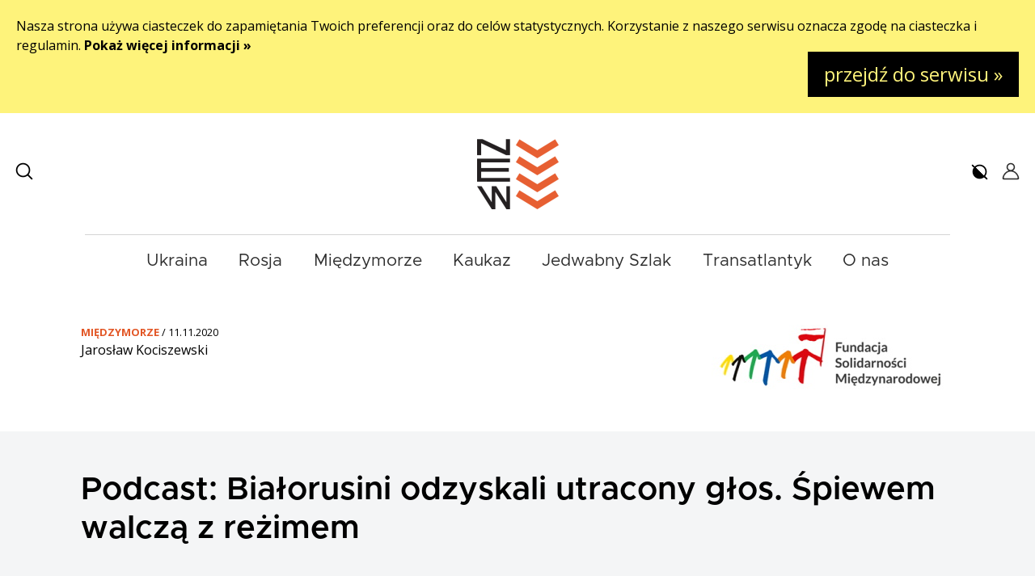

--- FILE ---
content_type: text/html
request_url: https://www.new.org.pl/778,podcast_bialorus_rozspiewana_rewolucja.html
body_size: 5141
content:
<!DOCTYPE html>
  <html lang="pl">
  <head>
    <!-- Global site tag (gtag.js) - Google Analytics -->
      <script async src="https://www.googletagmanager.com/gtag/js?id=G-GG7F46GYTE"></script>
      <script>
        window.dataLayer = window.dataLayer || [];
        function gtag(){
        dataLayer.push(arguments);
        }
        gtag('js', new Date());
        gtag('config', 'G-GG7F46GYTE'); 
      </script>
    <!-- END Global site tag (gtag.js) - Google Analytics -->
    <meta charset="utf-8">
    <meta name="viewport" content="width=device-width, initial-scale=1, shrink-to-fit=no">
    <meta name="keywords" content="nowa europa wschodnia, polityka, prasa, portal prasowy, publikacje, ekonomia, społeczeństwo, sytuacja polityczna, wschód, portal, artykuły" />
    <meta name="description" content="Portal Nowa Europa Wschodnia przybliża i odczarowuje Wschód. Zawiera treści poświęcone zagadnieniom społecznym, kulturze, polityce gospodarce czy historii w poszukiwaniu powiązań między różnymi regionami." />
    <title>new.org.pl</title>
    <link rel="stylesheet" href="https://maxcdn.bootstrapcdn.com/bootstrap/4.0.0/css/bootstrap.min.css" integrity="sha384-Gn5384xqQ1aoWXA+058RXPxPg6fy4IWvTNh0E263XmFcJlSAwiGgFAW/dAiS6JXm" crossorigin="anonymous">
    <link rel="stylesheet" href="https://fonts.googleapis.com/css2?family=Literata:ital,wght@0,400;0,700;1,400&display=swap">
    <link rel="stylesheet" href="https://fonts.googleapis.com/css2?family=Open+Sans:ital,wght@0,400;0,500;0,600;0,700;1,400&display=swap">
    <link rel="stylesheet" href="styl.css">
    
    <meta name="msapplication-TileColor" content="#ffffff">
    <meta name="theme-color" content="#ffffff">
    <link rel="apple-touch-icon" sizes="180x180" href="/apple-touch-icon.png">
    <link rel="icon" type="image/png" sizes="32x32" href="/favicon-32x32.png">
    <link rel="icon" type="image/png" sizes="16x16" href="/favicon-16x16.png">
    <link rel="canonical" href="https://new.org.pl/778,podcast_bialorus_rozspiewana_rewolucja.html">
    <script>var fixed_document=false;var wait1=true;</script>
  </head>
  <body class=" subpage_artykul_1 xxxx">
    <div id="cookie_popup_0" style="display:none;">
      <div class="cookie_popup_1 cookie_popup_1a">
        <div class="cookie_popup_3 clearfix">
          Nasza strona używa ciasteczek do zapamiętania Twoich preferencji oraz do celów statystycznych. Korzystanie z naszego serwisu oznacza zgodę na ciasteczka i regulamin.
          <span id="more_gdpr_a" onclick="show_more_gdpr();">Pokaż więcej informacji »</span>
          <div id="more_gdpr_b" style="display:none;"><br>Drogi czytelniku!<br><br>Zanim klikniesz „przejdź do serwisu” prosimy, żebyś zapoznał się z niniejszą informacją dotyczącą Twoich danych osobowych.<br><br>Klikając „przejdź do serwisu” lub zamykając okno przez kliknięcie w znaczek X, udzielasz zgody na przetwarzanie danych osobowych dotyczących Twojej aktywności w Internecie (np. identyfikatory urządzenia, adres IP) przez Kolegium Europy Wschodniej im. Jana Nowaka Jeziorańskiego i Zaufanych Partnerów w celu dostosowania dostarczanych treści.<br><br>Portal Nowa Europa Wschodnia nie gromadzi danych osobowych innych za wyjątkiem adresu e-mail koniecznego do ewentualnego zalogowania się przy zakupie treści płatnych. Równocześnie dane dotyczące Twojej aktywności w Internecie wykorzystywane są do pomiaru wydajności Portalu z myślą o jego rozwoju.<br><br>Zgoda jest dobrowolna i możesz jej odmówić. Udzieloną zgodę możesz wycofać. Możesz żądać dostępu do Twoich danych osobowych, ich sprostowania, usunięcia, ograniczenia przetwarzania, przeniesienia danych, wyrazić sprzeciw wobec ich przetwarzania i wnieść skargę do Prezesa U.O.D.O.<br><br>Korzystanie z Portalu bez zmiany ustawień przeglądarki oznacza też zgodę na umieszczanie znaczników internetowych (cookies, itp.) na Twoich urządzeniach i odczytywanie ich (przechowywanie informacji na urządzeniu lub dostęp do nich) przez Kolegium Europy Wschodniej im. Jana Nowaka Jeziorańskiego i Zaufanych Partnerów. Zgody tej możesz odmówić lub ją ograniczyć poprzez zmianę ustawień przeglądarki.</div>
          <button onclick="reveal_page();">przejdź do serwisu &raquo;</button>
        </div>
      </div>
    </div>
    <header class="mx-auto bk_header">
      <div id="top_icons_left">
        <span class="icon_search" alt="szukaj" onclick="search_toggle(2);" aria-label="szukaj" role="button"></span>
        <span id="search_popup" class="d-none">
          <span class="search_3_tlo" onclick="search_toggle(0);"></span>
          <div class="search_4_div">
            <form class="search_5_form" onsubmit="f_submit_search();return false;" autocomplete="off">
              <input id="search_window" placeholder="podaj tytuł lub autora">
              <button class="bk_submit_btn">SZUKAJ</button>
            </form>
            <div id="search_results"></div>
          </div>
        </span>
      </div>
      <a href="/" class="d-block mx-auto"><img class="img-fluid" src="/images/logo_n_e_w_2024.png" alt="Nowa Europa Wschodnia (logo/link)"></a>
      <div id="top_icons_right">
        <a class="icon_contrast" href="#" onclick="set_contrast('toggle')" title="zmień kontrast" role="button" aria-label="zmień kontrast"></a>
        <div class="icon_user action_show_account" title="konto i subskrypcje" role="button" aria-label="Konto"></div>
      </div>
    </header>
    <div id="under_header" class="under_header_silver"></div>
    <div class="container">
      <nav class="navbar navbar-expand-lg navbar-light xbg-dark">
        <button class="navbar-toggler" type="button" data-toggle="collapse" data-target="#bk_navbar" aria-controls="bk_navbar" aria-expanded="false" aria-label="Toggle navigation">
          <span class="navbar-toggler-icon"></span>
        </button>
        <div data-i="trick to center the navbar" class="collapse navbar-collapse"></div>
        <div class="collapse navbar-collapse" id="bk_navbar">
          <ul class="navbar-nav mr-auto" id="bk_navbar_2">
            <li class="nav-item"><a class="nav-link" href="/4006,ukraina.html">Ukraina</a></li><li class="nav-item"><a class="nav-link" href="/610,rosja.html">Rosja</a></li><li class="nav-item"><a class="nav-link" href="/565,miedzymorze.html">Międzymorze</a></li><li class="nav-item"><a class="nav-link" href="/612,kaukaz.html">Kaukaz</a></li><li class="nav-item"><a class="nav-link" href="/563,jedwabny_szlak.html">Jedwabny Szlak</a></li><li class="nav-item"><a class="nav-link" href="/567,transatlantyk.html">Transatlantyk</a></li>
          </ul>
        </div>
      </nav>  
    </div>
    <div class="container clearfix" id="page_contents"><div class="col" data-struct_id="778" data-struct_class="artykul_1" data-meta-title="Podcast: Białoruś: rozśpiewana rewolucja" data-meta-keywords="białoruś rewolucja podcast mury kultura sztuka chadanowicz niekrasava  podcast" data-meta-description="białoruś rewolucja podcast mury kultura sztuka chadanowicz niekrasava podcast"><div class="my-5 clearfix"><div class="float-left"><div class="line_1"><span class="bk_dzial" data-id3dzialu="625">Międzymorze</span><span class="bk_data"> / </span><span class="bk_data">11.11.2020</span></div><a href="https://solidarityfund.pl/" class="bk_autor_txt" target="_blank">Jarosław Kociszewski</a></div><a href="https://solidarityfund.pl/" class="bk_autor_img" target="_blank"><img alt="" src="/static_img/778_b_FSM-banner.jpg"></a></div><h1 class="py-5 my-0 bk_article_title">Podcast: Białorusini odzyskali utracony głos. Śpiewem walczą z reżimem</h1><h5 class="red_bar py-3 pl-5 my-5">Piosenka jest odpowiedzią na przemoc reżimu. &quot;Mury&quot; stały się hymnem także na Białorusi. Nawet piosenki ludowe śpiewane pod biało-czerwono-białą flagą mają moc. Na murach pojawia się graffiti. Białoruska rewolucja tworzy własną kulturę i sztukę, przy której odradza się historia długo uśpionego narodu.</h5><img class="img-fluid w-100 title_photo" src="/static_img/778_c_bialorus_spiew.jpg" alt="Foto tytułowe"><figcaption class="figure-caption text-right font-italic">(Shutterstock)</figcaption><br /><button data-simplecast="https://player.simplecast.com/2f41394f-f846-42f3-94db-2b6053cf2c2f?dark=false">Słuchaj</button>
<br />
W rozmowach z&nbsp;Białorusinami powtarza się wątek głosu utraconego, czy raczej <a href="/773,podcast_bialoruskie_przebudzenie.html">skradzionego przez reżim Aleksandra Łukaszenki</a>. Dzięki rewolucji Białorusini czują, że głos odzyskują i&nbsp;z niego korzystają. Śpiewają na ulicach, na osiedlach, w&nbsp;supermarketach. Nawet śpiew licealistów w&nbsp;szkołach jest symbolem oporu.
<br />
<br /> 
Jednym z&nbsp;hymnów białoruskiego przebudzenia, podobnie jak kiedyś w&nbsp;Polsce, stały się &quot;Mury&quot;. Andrej Chadanowicz, który przetłumaczył słowa Jacka Kaczmarskiego inspirowane piosenką katalońską, mówi, że nawet małe dzieci znają &quot;Mury&quot;. Białorusini śpiewają piosenki ludowe, punkowe <i>protest songi</i> i&nbsp;pieśni religijne. Nasta Niakrasava nazywa to &quot;rozśpiewaną rewolucją&quot;.
<br />
<br />
W ciągu kolejnych miesięcy protestów rodzi się kultura i&nbsp;sztuka oporu. Zawodowi artyści i&nbsp;amatorzy piszą wiersze i&nbsp;felietony. Plastycy malują graffiti skrupulatnie niszczone przez władze, aby po kilku godzinach pojawić się na nowo. Białorusini korzystają z&nbsp;potęgi odkrytego głosu rozumiejąc związane z&nbsp;tym ryzyko.
<br />
<br />
Cała seria podcastów <a href="/827,podcasty_bialorus.html"><b>Białoruskie przebudzenie</b></a>

<br />
<div class="bk_postit_l float-md-left">
Projekt dofinansowany przez <a target="_blank" href="https://solidarityfund.pl/">Fundację Solidarności Międzynarodowej</a> w&nbsp;ramach polskiej współpracy rozwojowej Ministerstwa Spraw Zagranicznych RP.
<br />
<br />

Publikacja wyraża wyłącznie poglądy autora i&nbsp;nie może być utożsamiana z&nbsp;oficjalnym stanowiskiem Fundacji Solidarności Międzynarodowej ani Ministerstwa Spraw Zagranicznych RP.

</div>
<br />
<a href="https://www.polskapomoc.gov.pl" target="_BLANK" class="wstawka_B_c"><figure class="figure"><img src="/static_img/789_2_polska_pomoc_banner.jpg" class="img-fluid rounded" alt=""><figcaption class="figure-caption text-right font-italic"></figcaption></figure></a>
<br />
<br />

<br /><div class="clear"></div></div></div>
    <footer class="bk_footer">
      <div class="bk_footer_b">
        <div id="footer_B_icons" class="m-0 text-left text-white"><a href="https://www.youtube.com/user/Kolegium2001/videos" target="_blank"><img src="/static_img/24_5_icon_YT.png" title="NEW na Youtube" data-wrk_img="src" alt="NEW na Youtube"></a><a href="https://www.facebook.com/Nowa-Europa-Wschodnia-105281202845854/" target="_blank"><img src="/static_img/24_8_icon_FB.png" title="NEW na Facebooku" data-wrk_img="src" alt="NEW na Facebooku"></a><a href="https://twitter.com/nowaeuropwschod" target="_blank"><img src="/static_img/24_b_icon_TW.png" title="NEW na Twitterze" data-wrk_img="src" alt="NEW na Twitterze"></a></div><div id="menu_stopka" class="m-0 text-center text-white d-flex"><nav class="navbar navbar-expand-lg navbar-dark p-0"><button class="navbar-toggler" type="button" data-toggle="collapse" data-target="#navbar_footer_b" aria-controls="navbar_footer_b" aria-expanded="false" aria-label="Toggle navigation"><span class="navbar-toggler-icon"></span></button><div class="collapse navbar-collapse" id="navbar_footer_b"><ul class="navbar-nav"><li class="nav-item"><a class="nav-link text-uppercase" href="/415,regulamin.html">Regulamin</a></li></ul></div></nav></div><div id="footer_B_right_text" class="m-0 text-right text-white d-flex">&copy; 2020-2024 Nowa Europa Wschodnia - online ISSN:2084-3992</div>
      </div>
      <div class="bk_footer_b mt-3" style="justify-content: center;">
        <div style="text-align: center;">Wydawca: Kolegium Europy Wschodniej im. Jana Nowaka-Jeziorańskiego we Wrocławiu, ul. Zamkowa 2, 55-330 Wojnowice
        <br><a href="https://kew.org.pl/">kew.org.pl</a> | (+48)713417197 | office@kew.org.pl | KRS 0000013264 | NIP 897-16-61-31</div>
      </div>
    </footer>
    <script src="https://ajax.googleapis.com/ajax/libs/jquery/3.3.1/jquery.min.js"></script>
    <script src="https://cdnjs.cloudflare.com/ajax/libs/popper.js/1.12.9/umd/popper.min.js" integrity="sha384-ApNbgh9B+Y1QKtv3Rn7W3mgPxhU9K/ScQsAP7hUibX39j7fakFPskvXusvfa0b4Q" crossorigin="anonymous"></script>
    <script src="https://maxcdn.bootstrapcdn.com/bootstrap/4.0.0/js/bootstrap.min.js" integrity="sha384-JZR6Spejh4U02d8jOt6vLEHfe/JQGiRRSQQxSfFWpi1MquVdAyjUar5+76PVCmYl" crossorigin="anonymous"></script>
    
    <script src="/js.js"></script>
    <!-- 2025-02-07 09:19:54 -->
  </body>
  </html>

--- FILE ---
content_type: text/html
request_url: https://www.new.org.pl/static/625.html
body_size: 18902
content:
<!DOCTYPE html>
  <html lang="pl">
  <head>
    <!-- Global site tag (gtag.js) - Google Analytics -->
      <script async src="https://www.googletagmanager.com/gtag/js?id=G-GG7F46GYTE"></script>
      <script>
        window.dataLayer = window.dataLayer || [];
        function gtag(){
        dataLayer.push(arguments);
        }
        gtag('js', new Date());
        gtag('config', 'G-GG7F46GYTE'); 
      </script>
    <!-- END Global site tag (gtag.js) - Google Analytics -->
    <meta charset="utf-8">
    <meta name="viewport" content="width=device-width, initial-scale=1, shrink-to-fit=no">
    <meta name="keywords" content="nowa europa wschodnia, polityka, prasa, portal prasowy, publikacje, ekonomia, społeczeństwo, sytuacja polityczna, wschód, portal, artykuły" />
    <meta name="description" content="Portal Nowa Europa Wschodnia przybliża i odczarowuje Wschód. Zawiera treści poświęcone zagadnieniom społecznym, kulturze, polityce gospodarce czy historii w poszukiwaniu powiązań między różnymi regionami." />
    <title>new.org.pl</title>
    <link rel="stylesheet" href="https://maxcdn.bootstrapcdn.com/bootstrap/4.0.0/css/bootstrap.min.css" integrity="sha384-Gn5384xqQ1aoWXA+058RXPxPg6fy4IWvTNh0E263XmFcJlSAwiGgFAW/dAiS6JXm" crossorigin="anonymous">
    <link rel="stylesheet" href="https://fonts.googleapis.com/css2?family=Literata:ital,wght@0,400;0,700;1,400&display=swap">
    <link rel="stylesheet" href="https://fonts.googleapis.com/css2?family=Open+Sans:ital,wght@0,400;0,500;0,600;0,700;1,400&display=swap">
    <link rel="stylesheet" href="styl.css">
    
    <meta name="msapplication-TileColor" content="#ffffff">
    <meta name="theme-color" content="#ffffff">
    <link rel="apple-touch-icon" sizes="180x180" href="/apple-touch-icon.png">
    <link rel="icon" type="image/png" sizes="32x32" href="/favicon-32x32.png">
    <link rel="icon" type="image/png" sizes="16x16" href="/favicon-16x16.png">
    <link rel="canonical" href="https://new.org.pl/625,wyszywanka.html">
    <script>var fixed_document=false;var wait1=true;</script>
  </head>
  <body class=" subpage_lista_artykulow xxxx">
    <div id="cookie_popup_0" style="display:none;">
      <div class="cookie_popup_1 cookie_popup_1a">
        <div class="cookie_popup_3 clearfix">
          Nasza strona używa ciasteczek do zapamiętania Twoich preferencji oraz do celów statystycznych. Korzystanie z naszego serwisu oznacza zgodę na ciasteczka i regulamin.
          <span id="more_gdpr_a" onclick="show_more_gdpr();">Pokaż więcej informacji »</span>
          <div id="more_gdpr_b" style="display:none;"><br>Drogi czytelniku!<br><br>Zanim klikniesz „przejdź do serwisu” prosimy, żebyś zapoznał się z niniejszą informacją dotyczącą Twoich danych osobowych.<br><br>Klikając „przejdź do serwisu” lub zamykając okno przez kliknięcie w znaczek X, udzielasz zgody na przetwarzanie danych osobowych dotyczących Twojej aktywności w Internecie (np. identyfikatory urządzenia, adres IP) przez Kolegium Europy Wschodniej im. Jana Nowaka Jeziorańskiego i Zaufanych Partnerów w celu dostosowania dostarczanych treści.<br><br>Portal Nowa Europa Wschodnia nie gromadzi danych osobowych innych za wyjątkiem adresu e-mail koniecznego do ewentualnego zalogowania się przy zakupie treści płatnych. Równocześnie dane dotyczące Twojej aktywności w Internecie wykorzystywane są do pomiaru wydajności Portalu z myślą o jego rozwoju.<br><br>Zgoda jest dobrowolna i możesz jej odmówić. Udzieloną zgodę możesz wycofać. Możesz żądać dostępu do Twoich danych osobowych, ich sprostowania, usunięcia, ograniczenia przetwarzania, przeniesienia danych, wyrazić sprzeciw wobec ich przetwarzania i wnieść skargę do Prezesa U.O.D.O.<br><br>Korzystanie z Portalu bez zmiany ustawień przeglądarki oznacza też zgodę na umieszczanie znaczników internetowych (cookies, itp.) na Twoich urządzeniach i odczytywanie ich (przechowywanie informacji na urządzeniu lub dostęp do nich) przez Kolegium Europy Wschodniej im. Jana Nowaka Jeziorańskiego i Zaufanych Partnerów. Zgody tej możesz odmówić lub ją ograniczyć poprzez zmianę ustawień przeglądarki.</div>
          <button onclick="reveal_page();">przejdź do serwisu &raquo;</button>
        </div>
      </div>
    </div>
    <header class="mx-auto bk_header">
      <div id="top_icons_left">
        <span class="icon_search" alt="szukaj" onclick="search_toggle(2);" aria-label="szukaj" role="button"></span>
        <span id="search_popup" class="d-none">
          <span class="search_3_tlo" onclick="search_toggle(0);"></span>
          <div class="search_4_div">
            <form class="search_5_form" onsubmit="f_submit_search();return false;" autocomplete="off">
              <input id="search_window" placeholder="podaj tytuł lub autora">
              <button class="bk_submit_btn">SZUKAJ</button>
            </form>
            <div id="search_results"></div>
          </div>
        </span>
      </div>
      <a href="/" class="d-block mx-auto"><img class="img-fluid" src="/images/logo_n_e_w_2024.png" alt="Nowa Europa Wschodnia (logo/link)"></a>
      <div id="top_icons_right">
        <a class="icon_contrast" href="#" onclick="set_contrast('toggle')" title="zmień kontrast" role="button" aria-label="zmień kontrast"></a>
        <div class="icon_user action_show_account" title="konto i subskrypcje" role="button" aria-label="Konto"></div>
      </div>
    </header>
    <div id="under_header" class="under_header_silver"></div>
    <div class="container">
      <nav class="navbar navbar-expand-lg navbar-light xbg-dark">
        <button class="navbar-toggler" type="button" data-toggle="collapse" data-target="#bk_navbar" aria-controls="bk_navbar" aria-expanded="false" aria-label="Toggle navigation">
          <span class="navbar-toggler-icon"></span>
        </button>
        <div data-i="trick to center the navbar" class="collapse navbar-collapse"></div>
        <div class="collapse navbar-collapse" id="bk_navbar">
          <ul class="navbar-nav mr-auto" id="bk_navbar_2">
            <li class="nav-item"><a class="nav-link" href="/4006,ukraina.html">Ukraina</a></li><li class="nav-item"><a class="nav-link" href="/610,rosja.html">Rosja</a></li><li class="nav-item"><a class="nav-link" href="/565,miedzymorze.html">Międzymorze</a></li><li class="nav-item"><a class="nav-link" href="/612,kaukaz.html">Kaukaz</a></li><li class="nav-item"><a class="nav-link" href="/563,jedwabny_szlak.html">Jedwabny Szlak</a></li><li class="nav-item"><a class="nav-link" href="/567,transatlantyk.html">Transatlantyk</a></li>
          </ul>
        </div>
      </nav>  
    </div>
    <div class="container clearfix" id="page_contents"><div class="col" data-struct_id="625" data-struct_class="lista_artykulow"><span data-future_indexes=""><h3 class="red_bar py-3 pl-5 my-5 bk_naglowek_dzialu">Międzymorze &raquo; Wyszywanka</h3><div class="row s_h_0"><div class="col-md-4"><div class="zajawka zajawka_size_2 zajawka_kolor_r" id="zajawka_3663_1"><div class="position-relative"><a href="/3663,kariera_anny_asti_w_rosji.html" class="normaltext a_foto_tyt" data-wrk_img="style" style="background-image:url('/static_img/3663_c_shutterstock_2182036563.jpg');"><div class="param_zajawki p-3 px-4"><span class="bk_dzial">Międzymorze</span><div class="bk_data">Ludwika Włodek</div></div></div><a href="/3663,kariera_anny_asti_w_rosji.html" class="normaltext"><h5 class="bk_article_title p-3 px-4" data-size="2">Wysoka cena kariery. Ukraińska piosenkarka próbowała zostać carycą rosyjskiej sceny pop</h1></a><div class="bk_article_summary p-3 px-4 mb-5"><span class="bk_article_L2_summary" data-size="2">Ukraińskie media nazywają ją zdrajczynią. W&nbsp;Rosji do niedawana była niekwestionowaną królową (lub raczej carycą) muzyki pop. Ostatnio jednak odwołano jej koncerty, w&nbsp;tym wielką sylwestrową galę, a&nbsp;sama Anna Asti, bo o&nbsp;niej mowa, wyjechała z&nbsp;Rosji.</span><div class="clearfix mt-4"><a class="icon_summary_more" href="/3663,kariera_anny_asti_w_rosji.html" title="Zobacz cały artykuł"></a></div></div></div></div><div class="col-md-4"><div class="zajawka zajawka_size_2 zajawka_kolor_r" id="zajawka_3601_1"><div class="position-relative"><a href="/3601,bialoruski_robin_hood.html" class="normaltext a_foto_tyt" data-wrk_img="style" style="background-image:url('/static_img/3601_c_robinhoodz.png');"><div class="param_zajawki p-3 px-4"><span class="bk_dzial">Międzymorze</span><div class="bk_data">Andrej Czerniakiewicz</div></div></div><a href="/3601,bialoruski_robin_hood.html" class="normaltext"><h5 class="bk_article_title p-3 px-4" data-size="2">Z przywódcy zrobili wroga magnatów. Komunizm wpływał na rozwój białoruskiej kinematografii</h1></a><div class="bk_article_summary p-3 px-4 mb-5"><span class="bk_article_L2_summary" data-size="2">Na początku lat dwudziestych XX wieku sowiecka Białoruś miała się stać wzorcową republiką narodową. W&nbsp;zamian za ustępstwa w&nbsp;sferze kultury i&nbsp;otrzymane nowe obwody Mińsk był całkowicie oddany bolszewickiej ideologii. Polityka białorutenizacji, prowadzona przez lokalnych komunistów za przyzwoleniem Kremla, wprowadziła co prawda język białoruski w&nbsp;sferę oświaty i&nbsp;edukacji, ale wyłącznie w&nbsp;celu szerzenia wśród miejscowego chłopstwa radykalnej wersji marksizmu.</span><div class="clearfix mt-4"><a class="icon_summary_more" href="/3601,bialoruski_robin_hood.html" title="Zobacz cały artykuł"></a></div></div></div></div><div class="col-md-4"><div class="zajawka zajawka_size_2 zajawka_kolor_r" id="zajawka_3559_1"><div class="position-relative"><a href="/3559,meandry_mike_a_johannsena.html" class="normaltext a_foto_tyt" data-wrk_img="style" style="background-image:url('/static_img/3559_c_meandry.png');"><div class="param_zajawki p-3 px-4"><span class="bk_dzial">Międzymorze</span><div class="bk_data">Maciej Piotrowski</div></div></div><a href="/3559,meandry_mike_a_johannsena.html" class="normaltext"><h5 class="bk_article_title p-3 px-4" data-size="2">&quot;Nikt nie może zatrzymać tej masy wilgotnego światła”. Temat rzeka, czyli literacka odyseja ukraińskiego pisarza</h1></a><div class="bk_article_summary p-3 px-4 mb-5"><span class="bk_article_L2_summary" data-size="2">Choć jego imię nie wskazywało na ukraińskie pochodzenie, to Mychajło Johannsen, znany jako &quot;Mike&quot;, stworzył fascynującą opowieść o&nbsp;rzekach, i&nbsp;nieodkrytych zakątkach duszy. Polski czytelnik może dostrzec w&nbsp;Johannsenie nie tylko mistrza opisu przyrody, ale także mistyfikatora literackiego, który wykraczał poza konwencje swojej epoki.</span><div class="clearfix mt-4"><a class="icon_summary_more" href="/3559,meandry_mike_a_johannsena.html" title="Zobacz cały artykuł"></a></div></div></div></div><div class="col-md-4"><div class="zajawka zajawka_size_2 zajawka_kolor_r" id="zajawka_3533_1"><div class="position-relative"><a href="/3533,przez_szczeline_celownika_ii_rzeczpospolita_w_karykaturach_radzieckich_lat_20_i_30.html" class="normaltext a_foto_tyt" data-wrk_img="style" style="background-image:url('/static_img/3533_c_Prawda.jpg');"><div class="param_zajawki p-3 px-4"><span class="bk_dzial">Międzymorze</span><div class="bk_data">Ihar Melnikau</div></div></div><a href="/3533,przez_szczeline_celownika_ii_rzeczpospolita_w_karykaturach_radzieckich_lat_20_i_30.html" class="normaltext"><h5 class="bk_article_title p-3 px-4" data-size="2">Radzieccy artyści tworzyli antypolskie karykatury. Związek Radziecki bał się zbliżenia Polski i nazistowskich Niemiec</h1></a><div class="bk_article_summary p-3 px-4 mb-5"><span class="bk_article_L2_summary" data-size="2">Od początku istnienia bolszewickiej Rosji i&nbsp;odzyskania niepodległości Polski stosunki między tymi krajami były bardzo wrogie. Powód takiego stanu rzeczy był oczywisty: w&nbsp;1920 r. Warszawa nie wpuściła Armii Czerwonej pod dowództwem Michaiła Tuchaczewskiego do Europy, a&nbsp;później przesunęła granicę oddzielającą oba państwa aż pod Mińsk. W&nbsp;dwudziestoleciu międzywojennym między Polską i&nbsp;Rosją toczyła się zimna wojna, której jednym z&nbsp;przejawów było szerzenie propagandy. Radzieccy karykaturzyści na łamach gazet i&nbsp;czasopism ujawniali „agresywne zamiary” II Rzeczypospolitej. Ich prace graficzne są ciekawym dokumentem ilustrującym tę trudną epokę.</span><div class="clearfix mt-4"><a class="icon_summary_more" href="/3533,przez_szczeline_celownika_ii_rzeczpospolita_w_karykaturach_radzieckich_lat_20_i_30.html" title="Zobacz cały artykuł"></a></div></div></div></div><div class="col-md-4"><div class="zajawka zajawka_size_2 zajawka_kolor_y" id="zajawka_3464_1"><div class="position-relative"><a href="/3464,galop_olgi_galop_sandra.html" class="normaltext a_foto_tyt" data-wrk_img="style" style="background-image:url('/static_img/3464_c_olga.png');"><div class="param_zajawki p-3 px-4"><span class="bk_dzial">Międzymorze</span><div class="bk_data">Bartosz Panek</div></div></div><a href="/3464,galop_olgi_galop_sandra.html" class="normaltext"><h5 class="bk_article_title p-3 px-4" data-size="2">Musiała leczyć Sandro w Polsce. Sprawą zainteresowały się białoruskie służby</h1></a><div class="bk_article_summary p-3 px-4 mb-5"><button class="d-block" data-simplecast="https://player.simplecast.com/bc8fdfb7-b1a4-4376-ab98-f761c4b26999?dark=false">Słuchaj</button><span class="bk_article_L2_summary" data-size="2">Usłyszałam kiedyś takie zdanie, że wszystkie zwierzęta mają głos i&nbsp;wydają go w&nbsp;trudnych sytuacjach. Ale koń, jako jedyny, nawet jeśli będzie cierpiał z&nbsp;bólu, nie powie nic. Skrzywdzisz psa, kota albo ptaka – usłyszysz je. Koń nie wyda żadnego dźwięku. I dlatego musisz po prostu być z&nbsp;nim blisko. Dbać o&nbsp;niego, czytać książki, zdobywać doświadczenie, żeby wiedzieć, kiedy mu pomóc.</span><div class="clearfix mt-4"><a class="icon_summary_more" href="/3464,galop_olgi_galop_sandra.html" title="Zobacz cały artykuł"></a></div></div></div></div><div class="col-md-4"><div class="zajawka zajawka_size_2 zajawka_kolor_r" id="zajawka_3457_1"><div class="position-relative"><a href="/3457,o_wojnie_opowiedza_nam_jej_dzieci.html" class="normaltext a_foto_tyt" data-wrk_img="style" style="background-image:url('/static_img/3457_c_395961912_1063728274582905_6920834725161324215_n.jpg');"><div class="param_zajawki p-3 px-4"><span class="bk_dzial">Międzymorze</span><div class="bk_data">Maciej Piotrowski</div></div></div><a href="/3457,o_wojnie_opowiedza_nam_jej_dzieci.html" class="normaltext"><h5 class="bk_article_title p-3 px-4" data-size="2">&quot;Straciliśmy świetną szansę, by zbudować silne, niezależne państwo&quot;. Antonio Łukicz o przeszłości, teraźniejszości i przyszłości ukraińskiego kina</h1></a><div class="bk_article_summary p-3 px-4 mb-5"><span class="bk_article_L2_summary" data-size="2">O tym, że najlepsze filmy o&nbsp;wojnie tworzą dzieci wojny, a&nbsp;nie jej bezpośredni uczestnicy, oraz czemu ma dziś służyć ambitne kino, Maciejowi Piotrowskiemu opowiada reżyser Antonio Łukicz.</span><div class="clearfix mt-4"><a class="icon_summary_more" href="/3457,o_wojnie_opowiedza_nam_jej_dzieci.html" title="Zobacz cały artykuł"></a></div></div></div></div><div class="col-md-4"><div class="zajawka zajawka_size_2 zajawka_kolor_r" id="zajawka_3413_1"><div class="position-relative"><a href="/3413,prawoslawie_w_kraju_sanacji.html" class="normaltext a_foto_tyt" data-wrk_img="style" style="background-image:url('/static_img/3413_c_prawosl.png');"><div class="param_zajawki p-3 px-4"><span class="bk_dzial">Międzymorze</span><div class="bk_data">Ihar Melnikau</div></div></div><a href="/3413,prawoslawie_w_kraju_sanacji.html" class="normaltext"><h5 class="bk_article_title p-3 px-4" data-size="2">Rząd chciał uregulować prawosławie w Polsce. Okres międzywojenny był trudny dla cerkwi</h1></a><div class="bk_article_summary p-3 px-4 mb-5"><span class="bk_article_L2_summary" data-size="2">Jesienią 1918 roku Polska po 123 latach niewoli odzyskała niepodległość. Przez kilka następnych lat musiała bronić swoich granic. Najbardziej krwawym konfliktem była wojna polsko-bolszewicka, w&nbsp;wyniku której w&nbsp;skład II Rzeczypospolitej weszło terytorium z&nbsp;około trzema milionami prawosławnych. W&nbsp;okresie międzywojennym rząd w&nbsp;Warszawie rozumiał, że nawet „ateistyczna” Moskwa może wykorzystać czynnik religijny.</span><div class="clearfix mt-4"><a class="icon_summary_more" href="/3413,prawoslawie_w_kraju_sanacji.html" title="Zobacz cały artykuł"></a></div></div></div></div><div class="col-md-4"><div class="zajawka zajawka_size_2 zajawka_kolor_y" id="zajawka_3374_1"><div class="position-relative"><a href="/3374,zapach_wiezienia.html" class="normaltext a_foto_tyt" data-wrk_img="style" style="background-image:url('/static_img/3374_c_shutterstock_1802635897.jpg');"><div class="param_zajawki p-3 px-4"><span class="bk_dzial">Międzymorze</span><div class="bk_data">Bartosz Panek</div></div></div><a href="/3374,zapach_wiezienia.html" class="normaltext"><h5 class="bk_article_title p-3 px-4" data-size="2">„My, Białorusini, pachniemy więzieniem”. Światło w poezji białoruskiej po protestach</h1></a><div class="bk_article_summary p-3 px-4 mb-5"><button class="d-block" data-simplecast="https://player.simplecast.com/e7273b14-ff34-4160-9af4-d5b3b14f201f?dark=false">Słuchaj</button><span class="bk_article_L2_summary" data-size="2">Uładzimir Niaklajeu, poeta, aktywista, pobity do nieprzytomności kandydat na prezydenta w&nbsp;wyborach 2010 roku, napisał w&nbsp;jednym z&nbsp;wierszy, że „nikt na świecie nie pachnie tak jak Białorusini”. Bo Białorusini pachną więzieniem. W&nbsp;rozmowie z&nbsp;Bartoszem Pankiem tłumaczka literatury białoruskiej Joanna Bernatowicz wskazuje motyw więzienia jako trop silnie obecny w&nbsp;wielu tekstach poetyckich powstałych po 2020 roku. W&nbsp;ten sposób wybrzmiewa tragedia Białorusinów i&nbsp;ich dążeń do demokratyzacji własnego państwa.</span><div class="clearfix mt-4"><a class="icon_summary_more" href="/3374,zapach_wiezienia.html" title="Zobacz cały artykuł"></a></div></div></div></div><div class="col-md-4"><div class="zajawka zajawka_size_2 zajawka_kolor_r" id="zajawka_3309_1"><div class="position-relative"><a href="/3309,kulisy_prac_konserwatorskich_nad_rzezba_chrystusa_frasobliwego.html" class="normaltext a_foto_tyt" data-wrk_img="style" style="background-image:url('/static_img/3309_c_wernisaz4.jpg');"><div class="param_zajawki p-3 px-4"><span class="bk_dzial">Międzymorze</span><div class="bk_data">Instytut Polonika / Redakcja</div></div></div><a href="/3309,kulisy_prac_konserwatorskich_nad_rzezba_chrystusa_frasobliwego.html" class="normaltext"><h5 class="bk_article_title p-3 px-4" data-size="2">Polscy konserwatorzy chronią dziedzictwo Lwowa. Chrystus Frasobliwy wymagał pomocy</h1></a><div class="bk_article_summary p-3 px-4 mb-5"><span class="bk_article_L2_summary" data-size="2">Waży 280 kilogramów, wykonana ponad 400 lat temu z&nbsp;wapienia biogenicznego, po raz pierwszy w&nbsp;swojej historii została zdemontowana i&nbsp;poddana wnikliwym badaniom. Rzeźba Chrystusa Frasobliwego, stojąca na wysokości 26 metrów, wieńczyła kopułę kaplicy Boimów we Lwowie. Od 24 października 2023 r. jest centralnym eksponatem wystawy <i>To czego nie widać</i>, w&nbsp;warszawskiej galerii Okno na Kulturę.</span><div class="clearfix mt-4"><a class="icon_summary_more" href="/3309,kulisy_prac_konserwatorskich_nad_rzezba_chrystusa_frasobliwego.html" title="Zobacz cały artykuł"></a></div></div></div></div><div class="col-md-4"><div class="zajawka zajawka_size_2 zajawka_kolor_y" id="zajawka_3220_1"><div class="position-relative"><a href="/3220,zbrodnie_z_koldyczewa_bialoruski_historyk_bada_we_wroclawiu.html" class="normaltext a_foto_tyt" data-wrk_img="style" style="background-image:url('/static_img/3220_c_iharpost.jpg');"><div class="param_zajawki p-3 px-4"><span class="bk_dzial">Międzymorze</span><div class="bk_data">Jarosław Kociszewski</div></div></div><a href="/3220,zbrodnie_z_koldyczewa_bialoruski_historyk_bada_we_wroclawiu.html" class="normaltext"><h5 class="bk_article_title p-3 px-4" data-size="2">Bestialstwo spędza sen z powiek nawet doświadczonego badacza. Wrocław jest nieoczywistą sceną historii polsko-białoruskiej</h1></a><div class="bk_article_summary p-3 px-4 mb-5"><button class="d-block" data-simplecast="https://player.simplecast.com/828647f6-ec1d-48b9-838b-05fc6899d24d?dark=false">Słuchaj</button><span class="bk_article_L2_summary" data-size="2">Oficjalnie podaje się liczbę 22 tysięcy ofiar obozu kołdyczewskiego, ale podejrzewam, że było ich więcej. Nikt dokładnie ich nie liczył – mówi Ihar Melnikau. – W&nbsp;archiwach jest też dużo zdjęć, w&nbsp;tym przerażające fotografie z&nbsp;ekshumacji. Siedziałem w&nbsp;nocy i&nbsp;prawie się popłakałem, patrząc na twarze ludzi, którzy wśród zniszczonych ciał próbowali znaleźć swojego ojca, matkę albo dzieci. Całe rodziny były ofiarami tego okrucieństwa.</span><div class="clearfix mt-4"><a class="icon_summary_more" href="/3220,zbrodnie_z_koldyczewa_bialoruski_historyk_bada_we_wroclawiu.html" title="Zobacz cały artykuł"></a></div></div></div></div><div class="col-md-4"><div class="zajawka zajawka_size_2 zajawka_kolor_r" id="zajawka_3198_1"><div class="position-relative"><a href="/3198,wystawa_odnowienie_freskow_w_kosciele_jezuickim.html" class="normaltext a_foto_tyt" data-wrk_img="style" style="background-image:url('/static_img/3198_c_1.JPG');"><div class="param_zajawki p-3 px-4"><span class="bk_dzial">Międzymorze</span><div class="bk_data">Fundacja Polonika / Redakcja</div></div></div><a href="/3198,wystawa_odnowienie_freskow_w_kosciele_jezuickim.html" class="normaltext"><h5 class="bk_article_title p-3 px-4" data-size="2">Polacy ratują zabytki we Lwowie. Wojna nie przerwała prac</h1></a><div class="bk_article_summary p-3 px-4 mb-5"><span class="bk_article_L2_summary" data-size="2">Pomimo trwających działań wojennych na Ukrainie nieprzerwanie od ponad dziesięciu lat trwają prace konserwatorskie przy freskach Franciszka i&nbsp;Sebastiana Ecksteinów w&nbsp;kościele pojezuickim pw. Śś. Ap. Piotra i&nbsp;Pawła we Lwowie.</span><div class="clearfix mt-4"><a class="icon_summary_more" href="/3198,wystawa_odnowienie_freskow_w_kosciele_jezuickim.html" title="Zobacz cały artykuł"></a></div></div></div></div><div class="col-md-4"><div class="zajawka zajawka_size_2 zajawka_kolor_r" id="zajawka_3105_1"><div class="position-relative"><a href="/3105,polscy_architekci_i_charkow_wieloglosy_kamiennej_melodii.html" class="normaltext a_foto_tyt" data-wrk_img="style" style="background-image:url('/static_img/3105_c_wystawa.jpg');"><div class="param_zajawki p-3 px-4"><span class="bk_dzial">Międzymorze</span><div class="bk_data">prof. dr hab. Lubow Żwanko</div></div></div><a href="/3105,polscy_architekci_i_charkow_wieloglosy_kamiennej_melodii.html" class="normaltext"><h5 class="bk_article_title p-3 px-4" data-size="2">Polscy architekci pracowali w Charkowie. Wojna zagroziła ich dziełom</h1></a><div class="bk_article_summary p-3 px-4 mb-5"><span class="bk_article_L2_summary" data-size="2">Wystawa <i>Polscy architekci i&nbsp;Charków. Wielogłosy kamiennej melodii</i> opowiada o&nbsp;czterech wyjątkowych architektach, o&nbsp;ich życiu, twórczości i&nbsp;projektach, które należą do najciekawszych w&nbsp;dziedzictwie architektonicznym Charkowa, wiele z&nbsp;nich przetrwało do dziś i&nbsp;zostały wpisane na listę zabytków. Gmachy uniwersyteckie, kaplice, budynki bankowe, hotele, kamienice kompanijne, mosty to tylko nieliczne przykłady spektakularnych projektów urbanistycznych XIX-XX wieku w&nbsp;Charkowie, powstałych według projektów Polaków. Wiele z&nbsp;nich przetrwało do dziś i&nbsp;zostały wpisane na listę zabytków.</span><div class="clearfix mt-4"><a class="icon_summary_more" href="/3105,polscy_architekci_i_charkow_wieloglosy_kamiennej_melodii.html" title="Zobacz cały artykuł"></a></div></div></div></div><div class="col-md-4"><div class="zajawka zajawka_size_2 zajawka_kolor_r" id="zajawka_3040_1"><div class="position-relative"><a href="/3040,zapomniana_wojna_na_kresach.html" class="normaltext a_foto_tyt" data-wrk_img="style" style="background-image:url('/static_img/3040_c_kop.jpg');"><div class="param_zajawki p-3 px-4"><span class="bk_dzial">Międzymorze</span><div class="bk_data">Ihar Melnikau</div></div></div><a href="/3040,zapomniana_wojna_na_kresach.html" class="normaltext"><h5 class="bk_article_title p-3 px-4" data-size="2">Dywersanci sowieccy siali terror w Polsce. Zdecydowane działania Polaków przyniosły rezultaty</h1></a><div class="bk_article_summary p-3 px-4 mb-5"><span class="bk_article_L2_summary" data-size="2">Po zawarciu traktatu pokojowego w&nbsp;Rydze z&nbsp;Polską w&nbsp;marcu 1921 roku Zarząd Wywiadu Armii Czerwonej rozpoczął tworzenie i&nbsp;przerzucanie na teren województw wschodnich II Rzeczypospolitej dobrze wyszkolonych oddziałów dywersantów w&nbsp;celu zorganizowania tam masowego zbrojnego oporu. Operacja została nazwana „wywiadem aktywnym”.</span><div class="clearfix mt-4"><a class="icon_summary_more" href="/3040,zapomniana_wojna_na_kresach.html" title="Zobacz cały artykuł"></a></div></div></div></div><div class="col-md-4"><div class="zajawka zajawka_size_2 zajawka_kolor_r" id="zajawka_3024_1"><div class="position-relative"><a href="/3024,ukrainski_front_edukacyjny.html" class="normaltext a_foto_tyt" data-wrk_img="style" style="background-image:url('/static_img/3024_c_shutterstock_2185862019.jpg');"><div class="param_zajawki p-3 px-4"><span class="bk_dzial">Międzymorze</span><div class="bk_data">Wojciech Siegień</div></div></div><a href="/3024,ukrainski_front_edukacyjny.html" class="normaltext"><h5 class="bk_article_title p-3 px-4" data-size="2">Rosjanie zrobili z edukacji broń. Ukraińcy stawiają opór</h1></a><div class="bk_article_summary p-3 px-4 mb-5"><span class="bk_article_L2_summary" data-size="2">Na polach rosyjsko-ukraińskiej wojny walczą ze sobą nie tylko dwie armie, ale także dwie koncepcje państwa: imperialnej Rosji oraz demokratyzującej się, obywatelskiej Ukrainy, której jedną z&nbsp;najważniejszych broni może okazać się edukacja.</span><div class="clearfix mt-4"><a class="icon_summary_more" href="/3024,ukrainski_front_edukacyjny.html" title="Zobacz cały artykuł"></a></div></div></div></div><div class="col-md-4"><div class="zajawka zajawka_size_2 zajawka_kolor_r" id="zajawka_2963_1"><div class="position-relative"><a href="/2963,wojna_rosji_przeciwko_ukrainie_jako_cancel_culture.html" class="normaltext a_foto_tyt" data-wrk_img="style" style="background-image:url('/static_img/2963_c_unesco.jpg');"><div class="param_zajawki p-3 px-4"><span class="bk_dzial">Międzymorze</span><div class="bk_data">Nikodem Szczygłowski</div></div></div><a href="/2963,wojna_rosji_przeciwko_ukrainie_jako_cancel_culture.html" class="normaltext"><h5 class="bk_article_title p-3 px-4" data-size="2">Kultura ukraińska walczy o przetrwanie. To część stawki wojny wytoczonej przez Rosjan</h1></a><div class="bk_article_summary p-3 px-4 mb-5"><span class="bk_article_L2_summary" data-size="2">Tu zniszczono muzeum, tam uniwersytet, gdzie indziej bibliotekę. Centrum Charkowa ciągle jest bombardowane, a&nbsp;znajduje się na liście kandydatów UNESCO. Są to straty fizyczne, które ponosimy każdego dnia. Każdego dnia też coś się nie odbywa – kolejny spektakl, film, wydanie książki, wernisaż obrazów czy pokaz artystyczny. Jednak wciąż u&nbsp;nas wydają książki, wciąż je kupują i&nbsp;wciąż czytają, co świadczy o&nbsp;naszej niezłomności – Nikodemowi Szczygłowskiemu opowiada ukraińska pisarka Oksana Zabużko.</span><div class="clearfix mt-4"><a class="icon_summary_more" href="/2963,wojna_rosji_przeciwko_ukrainie_jako_cancel_culture.html" title="Zobacz cały artykuł"></a></div></div></div></div><div class="col-md-4"><div class="zajawka zajawka_size_2 zajawka_kolor_g" id="zajawka_2781_1"><div class="position-relative"><a href="/2781,bykau_daleka_droga_do_domu.html" class="normaltext a_foto_tyt" data-wrk_img="style" style="background-image:url('/static_img/2781_c_1924-Bykau4.jpg');"><div class="param_zajawki p-3 px-4"><span class="bk_dzial">Międzymorze</span><div class="bk_data">Redakcja</div></div></div><a href="/2781,bykau_daleka_droga_do_domu.html" class="normaltext"><h5 class="bk_article_title p-3 px-4" data-size="2">&quot;Daleka droga do domu&quot;. Fragment książki</h1></a><div class="bk_article_summary p-3 px-4 mb-5"><span class="bk_article_L2_summary" data-size="2">Wolność to największa wartość, dar, który otrzymała każda istota żywa, przychodząc na świat. Wszystko, co żyje, cieszy się wolnością, na ile to możliwe w&nbsp;złożonym, skomplikowanym świecie natury. Człowiek jest wyjątkiem. Dar wolności, fizycznej i&nbsp;moralnej, to dla niego za mało. Aby w&nbsp;całej pełni poznać i&nbsp;odczuć konieczność wolności, człowiek musi przejść przez pełen pułapek labirynt życia albo pozostać w&nbsp;którymś z&nbsp;jego ślepych zaułków. A&nbsp;w nim – przywyknąć, zmarnieć, stracić wrodzony instynkt wolności, adaptować się do sytuacji w&nbsp;elementarnym celu biologicznego przetrwania. Wtopić się w&nbsp;tłum, społeczeństwo, elektorat, stać się takim jak wszyscy.</span><div class="clearfix mt-4"><a class="icon_summary_more" href="/2781,bykau_daleka_droga_do_domu.html" title="Zobacz cały artykuł"></a></div></div></div></div><div class="col-md-4"><div class="zajawka zajawka_size_2 zajawka_kolor_r" id="zajawka_2591_1"><div class="position-relative"><a href="/2591,melnikau_saper_z_baranowicz.html" class="normaltext a_foto_tyt" data-wrk_img="style" style="background-image:url('/static_img/2591_c_levittoux.jpg');"><div class="param_zajawki p-3 px-4"><span class="bk_dzial">Międzymorze</span><div class="bk_data">Ihar Melnikau</div></div></div><a href="/2591,melnikau_saper_z_baranowicz.html" class="normaltext"><h5 class="bk_article_title p-3 px-4" data-size="2">Juliusz Levittoux. Historia polskiego fortyfikatora</h1></a><div class="bk_article_summary p-3 px-4 mb-5"><span class="bk_article_L2_summary" data-size="2">Juliusza Levittoux był jednym z&nbsp;tych, którzy przyczynili się do rozwoju polskiej fortyfikacji w&nbsp;okresie międzywojennym, jednak przez długi czas mało kto o&nbsp;nim wspominał. Burzliwa historia Polski wiodła go od fortyfikacji Linii Piłsudskiego na wschodzie, przez bitwy kampanii wrześniowej i&nbsp;obóz jeniecki, po powojenny Wrocław, gdzie nadal budował, choć już nie bunkry.</span><div class="clearfix mt-4"><a class="icon_summary_more" href="/2591,melnikau_saper_z_baranowicz.html" title="Zobacz cały artykuł"></a></div></div></div></div><div class="col-md-4"><div class="zajawka zajawka_size_2 zajawka_kolor_r" id="zajawka_2416_1"><div class="position-relative"><a href="/2416,polacy_ofiarami_agresji_niemiec_i_zsrr.html" class="normaltext a_foto_tyt" data-wrk_img="style" style="background-image:url('/static_img/2416_c_Hitler_and_Stalin._Wonder_how_long_the_honeymoon_will_last_.jpg');"><div class="param_zajawki p-3 px-4"><span class="bk_dzial">Międzymorze</span><div class="bk_data">Ihar Melnikau</div></div></div><a href="/2416,polacy_ofiarami_agresji_niemiec_i_zsrr.html" class="normaltext"><h5 class="bk_article_title p-3 px-4" data-size="2">Polacy byli ofiarami agresji Niemiec i ZSRR. Rosjanie wolą o tym nie pamiętać</h1></a><div class="bk_article_summary p-3 px-4 mb-5"><span class="bk_article_L2_summary" data-size="2">Radziecka agresja na Polskę we współczesnej historiografii rosyjskiej oraz białoruskiej jawi się jako „akt sprawiedliwości historycznej” związanej z&nbsp;uwolnieniem Białorusinów z&nbsp;„jarzma polskiego pana”. W&nbsp;rzeczywistości była to radziecko-polska wojna, niewypowiedziana, ale krwawa. Jednym z&nbsp;jej skutków była znaczna liczba obywateli polskich, którzy trafili do niewoli radzieckiej.</span><div class="clearfix mt-4"><a class="icon_summary_more" href="/2416,polacy_ofiarami_agresji_niemiec_i_zsrr.html" title="Zobacz cały artykuł"></a></div></div></div></div><div class="col-md-4"><div class="zajawka zajawka_size_2 zajawka_kolor_r" id="zajawka_2199_1"><div class="position-relative"><a href="/2199,lajuk_zsrr_historia_poeci_smierc.html" class="normaltext a_foto_tyt" data-wrk_img="style" style="background-image:url('/static_img/2199_c_czolowka.jpg');"><div class="param_zajawki p-3 px-4"><span class="bk_dzial">Międzymorze</span><div class="bk_data">Myrosław Łajuk</div></div></div><a href="/2199,lajuk_zsrr_historia_poeci_smierc.html" class="normaltext"><h5 class="bk_article_title p-3 px-4" data-size="2">Imperium, które zabija poetów</h1></a><div class="bk_article_summary p-3 px-4 mb-5"><span class="bk_article_L2_summary" data-size="2">Liczby. Początek lat 30. XX wieku. W&nbsp;Związku Radzieckim działało 259 ukraińskich pisarzy. Pod koniec dekady pozostało trzydziestu sześciu. Gdzież się podziało 80% literatów? To historia tragedii tej elity pióra czasów – początków Imperium.</span><div class="clearfix mt-4"><a class="icon_summary_more" href="/2199,lajuk_zsrr_historia_poeci_smierc.html" title="Zobacz cały artykuł"></a></div></div></div></div><div class="col-md-4"><div class="zajawka zajawka_size_2 zajawka_kolor_r" id="zajawka_2092_1"><div class="position-relative"><a href="/2092,hnatiuk_ukraina_historia_myron_korduba_dzienniki.html" class="normaltext a_foto_tyt" data-wrk_img="style" style="background-image:url('/static_img/2092_c_pociag.jpg');"><div class="param_zajawki p-3 px-4"><span class="bk_dzial">Międzymorze</span><div class="bk_data">Ola Hnatiuk</div></div></div><a href="/2092,hnatiuk_ukraina_historia_myron_korduba_dzienniki.html" class="normaltext"><h5 class="bk_article_title p-3 px-4" data-size="2">Los dał nam niepodległość, lecz nie zdołaliśmy jej utrzymać. Ukraina w dzienniku Myrona Korduby</h1></a><div class="bk_article_summary p-3 px-4 mb-5"><span class="bk_article_L2_summary" data-size="2">Po wydaniu dziennika Myrona Korduby historię polityczną Ukrainy lat 1918–1923 należałoby napisać od nowa. Zapiski odnalezione dopiero dwie dekady temu, po raz pierwszy opublikowano w&nbsp;całości. Dla historyka taki dokument to wielka gratka</span><div class="clearfix mt-4"><a class="icon_summary_more" href="/2092,hnatiuk_ukraina_historia_myron_korduba_dzienniki.html" title="Zobacz cały artykuł"></a></div></div></div></div><div class="col-md-4"><div class="zajawka zajawka_size_2 zajawka_kolor_r" id="zajawka_2082_1"><div class="position-relative"><a href="/2082,szczyglowski_triest_wlochy_slowency.html" class="normaltext a_foto_tyt" data-wrk_img="style" style="background-image:url('/static_img/2082_c_IMG_20210811_143244_2.jpg');"><div class="param_zajawki p-3 px-4"><span class="bk_dzial">Międzymorze</span><div class="bk_data">Nikodem Szczygłowski</div></div></div><a href="/2082,szczyglowski_triest_wlochy_slowency.html" class="normaltext"><h5 class="bk_article_title p-3 px-4" data-size="2">Wjeżdżając do Włoch można pomyśleć o Przemyślu. Austro-Węgry pozostawiły w Trieście trwałe ślady</h1></a><div class="bk_article_summary p-3 px-4 mb-5"><span class="bk_article_L2_summary" data-size="2">Anegdota mówi, że o&nbsp;Słoweńców w&nbsp;ich kraju Włosi dowiedzieli się dopiero 2008 roku, czyli po ponad tysiącu lat. W&nbsp;rzeczywistości są bardziej widoczni. Wystarczy pojechać do Triestu i&nbsp;nie tylko ślady Słoweńców, ale także dawnego imperium, które rozciągało się aż po Galicję na północy.</span><div class="clearfix mt-4"><a class="icon_summary_more" href="/2082,szczyglowski_triest_wlochy_slowency.html" title="Zobacz cały artykuł"></a></div></div></div></div><div class="col-md-4"><div class="zajawka zajawka_size_2 zajawka_kolor_r" id="zajawka_2057_1"><div class="position-relative"><a href="/2057,sawa_ukraincy_ofiary_polakow_ii_wojna_swiatowa.html" class="normaltext a_foto_tyt" data-wrk_img="style" style="background-image:url('/static_img/2057_c_sahryn.jpg');"><div class="param_zajawki p-3 px-4"><span class="bk_dzial">Międzymorze</span><div class="bk_data">Mariusz Sawa</div></div></div><a href="/2057,sawa_ukraincy_ofiary_polakow_ii_wojna_swiatowa.html" class="normaltext"><h5 class="bk_article_title p-3 px-4" data-size="2">Zachować pamięć o każdej osobie. Ukraińcy zabici na ziemiach polskich w latach 40.</h1></a><div class="bk_article_summary p-3 px-4 mb-5"><span class="bk_article_L2_summary" data-size="2">Dwóch historyków rozpoczęło liczenie ofiar polsko-ukraińskiego konfliktu. Rezultaty mogą się okazać nie po myśli żadnej ze stron dzisiejszego sporu o&nbsp;pamięć.</span><div class="clearfix mt-4"><a class="icon_summary_more" href="/2057,sawa_ukraincy_ofiary_polakow_ii_wojna_swiatowa.html" title="Zobacz cały artykuł"></a></div></div></div></div><div class="col-md-4"><div class="zajawka zajawka_size_2 zajawka_kolor_r" id="zajawka_2054_1"><div class="position-relative"><a href="/2054,melnikau_historia_bialorus_polska_ziemianstwo_mnita.html" class="normaltext a_foto_tyt" data-wrk_img="style" style="background-image:url('/static_img/2054_c_jezioroPanroma.jpg');"><div class="param_zajawki p-3 px-4"><span class="bk_dzial">Międzymorze</span><div class="bk_data">Ihar Melnikau</div></div></div><a href="/2054,melnikau_historia_bialorus_polska_ziemianstwo_mnita.html" class="normaltext"><h5 class="bk_article_title p-3 px-4" data-size="2">Nie pozwólcie zniszczyć mleczarni. Polski hrabia do władz radzieckich w 1940 roku</h1></a><div class="bk_article_summary p-3 px-4 mb-5"><span class="bk_article_L2_summary" data-size="2">Unikatowa korespondencja polskiego arystokraty z&nbsp;władzami Białoruskiej Socjalistycznej Republiki Radzieckiej. W&nbsp;styczniu 1940 roku były właściciel ziemski z&nbsp;Wileńszczyzny hrabia Władysław Brzostowski wysłał z&nbsp;Paryża list, w&nbsp;którym zawarł dyspozycje dotyczące swojego majątku Mniuta. Pismo dotarło do kierownictwa BSRR a&nbsp;jego treść zaskakuje niezwykłą dbałością o&nbsp;majątek pozostawiony w&nbsp;Polsce, zajętej już przez Armię Czerwoną.</span><div class="clearfix mt-4"><a class="icon_summary_more" href="/2054,melnikau_historia_bialorus_polska_ziemianstwo_mnita.html" title="Zobacz cały artykuł"></a></div></div></div></div><div class="col-md-4"><div class="zajawka zajawka_size_2 zajawka_kolor_g" id="zajawka_2034_1"><div class="position-relative"><a href="/2034,szczyglowski_lem_lwow_ukraina.html" class="normaltext a_foto_tyt" data-wrk_img="style" style="background-image:url('/static_img/2034_c_tramLiviv.jpg');"><div class="param_zajawki p-3 px-4"><span class="bk_dzial">Międzymorze</span><div class="bk_data">Nikodem Szczygłowski</div></div></div><a href="/2034,szczyglowski_lem_lwow_ukraina.html" class="normaltext"><h5 class="bk_article_title p-3 px-4" data-size="2">Powrót Lema</h1></a><div class="bk_article_summary p-3 px-4 mb-5"><span class="bk_article_L2_summary" data-size="2">Rok 2021, ogłoszony Rokiem Lema, wywołał nowe dyskusje na temat tego wybitnego pisarza, w&nbsp;tym pytanie, dlaczego nigdy nie wrócił do miasta, w&nbsp;którym się urodził.</span><div class="clearfix mt-4"><a class="icon_summary_more" href="/2034,szczyglowski_lem_lwow_ukraina.html" title="Zobacz cały artykuł"></a></div></div></div></div><div class="col-md-4"><div class="zajawka zajawka_size_2 zajawka_kolor_r" id="zajawka_1990_1"><div class="position-relative"><a href="/1990,melnikau_historia_polska_ofiary_wojna_17_wrzesnia.html" class="normaltext a_foto_tyt" data-wrk_img="style" style="background-image:url('/static_img/1990_c_RuscyGranica.jpg');"><div class="param_zajawki p-3 px-4"><span class="bk_dzial">Międzymorze</span><div class="bk_data">Ihar Melnikau</div></div></div><a href="/1990,melnikau_historia_polska_ofiary_wojna_17_wrzesnia.html" class="normaltext"><h5 class="bk_article_title p-3 px-4" data-size="2">Krwawy los mieszkańców północno-wschodnich województw II Rzeczypospolitej</h1></a><div class="bk_article_summary p-3 px-4 mb-5"><span class="bk_article_L2_summary" data-size="2">Wrzesień 1939 roku dla mieszkańców północno-wschodnich województw był prawdziwą tragedią. Przejmowaniu władzy przez sowietów towarzyszyły liczne mordy na ludziach uznanych za wrogów klasowych.</span><div class="clearfix mt-4"><a class="icon_summary_more" href="/1990,melnikau_historia_polska_ofiary_wojna_17_wrzesnia.html" title="Zobacz cały artykuł"></a></div></div></div></div><div class="col-md-4"><div class="zajawka zajawka_size_2 zajawka_kolor_g" id="zajawka_1962_1"><div class="position-relative"><a href="/1962,najdluzsze_czasy_rafijenko.html" class="normaltext a_foto_tyt" data-wrk_img="style" style="background-image:url('/static_img/1962_c_shutterstock_1166988322.jpg');"><div class="param_zajawki p-3 px-4"><span class="bk_dzial">Międzymorze</span><div class="bk_data">Piotr Pogorzelski</div></div></div><a href="/1962,najdluzsze_czasy_rafijenko.html" class="normaltext"><h5 class="bk_article_title p-3 px-4" data-size="2">Mnie nie trzeba było bronić przed Ukrainą, moją ojczyzną</h1></a><div class="bk_article_summary p-3 px-4 mb-5"><span class="bk_article_L2_summary" data-size="2">&quot;Byłem wtedy na dzwonnicy, gdy uzbrojone oddziały separatystów wchodziły bez problemów do miasta. Wiedzieli, dokąd iść, mieli opracowaną całą logistykę. Mieli też automaty.&quot; -&nbsp;opowiada Wołodymyr Rafiejenko, ukraiński prozaik i&nbsp;poeta, który urodził i&nbsp;wychował się w&nbsp;Doniecku. Obecnie mieszka w&nbsp;Kijowie. O&nbsp;swojej książce <i>Najdłuższe czasy</i>, w&nbsp;której wspomnienia przeplata &quot;rzeczywistymi&quot; baśniami, a&nbsp;także o&nbsp;sytuacji rosyjskojęzycznej kultury na Ukrainie opowiada Piotrowi Pogorzelskiemu, dziennikarzowi Biełsatu i&nbsp;autorowi podkastu <i>Po prostu Wschód</i>.</span><div class="clearfix mt-4"><a class="icon_summary_more" href="/1962,najdluzsze_czasy_rafijenko.html" title="Zobacz cały artykuł"></a></div></div></div></div><div class="col-md-4"><div class="zajawka zajawka_size_2 zajawka_kolor_r" id="zajawka_1953_1"><div class="position-relative"><a href="/1953,szczyglowski_wywiad_z_santa.html" class="normaltext a_foto_tyt" data-wrk_img="style" style="background-image:url('/static_img/1953_c_shutterstock_2071913192.jpg');"><div class="param_zajawki p-3 px-4"><span class="bk_dzial">Międzymorze</span><div class="bk_data">Nikodem Szczygłowski</div></div></div><a href="/1953,szczyglowski_wywiad_z_santa.html" class="normaltext"><h5 class="bk_article_title p-3 px-4" data-size="2">Miłość do własnego narodu może się opierać wyłącznie na prawdzie</h1></a><div class="bk_article_summary p-3 px-4 mb-5"><span class="bk_article_L2_summary" data-size="2">„Obrona prawdy, nawet jeśli wydaje się daremną pracą, jest jednym z&nbsp;najważniejszych zadań pisarza”. Z&nbsp;Nikolą Šantą (ur. 1959), rusińskim pisarzem, publicystą i&nbsp;wieloletnim redaktorem pisma „Ruske Slovo”, między innymi o&nbsp;tym, jak historia zatacza koło, a&nbsp;zmieniają się tylko mundury żołnierzy, rozmawia Nikodem Szczygłowski.</span><div class="clearfix mt-4"><a class="icon_summary_more" href="/1953,szczyglowski_wywiad_z_santa.html" title="Zobacz cały artykuł"></a></div></div></div></div><div class="col-md-4"><div class="zajawka zajawka_size_2 zajawka_kolor_g" id="zajawka_1947_1"><div class="position-relative"><a href="/1947,szczyglowski_vukovar_santa_fragment.html" class="normaltext a_foto_tyt" data-wrk_img="style" style="background-image:url('/static_img/1947_c_shutterstock_406692145.jpg');"><div class="param_zajawki p-3 px-4"><span class="bk_dzial">Międzymorze</span><div class="bk_data">Nikola Šanta (przekład z języka serbskiego Nikodem Szczygłowski)</div></div></div><a href="/1947,szczyglowski_vukovar_santa_fragment.html" class="normaltext"><h5 class="bk_article_title p-3 px-4" data-size="2">Potwór panoński (fragment)</h1></a><div class="bk_article_summary p-3 px-4 mb-5"><span class="bk_article_L2_summary" data-size="2">Trzydzieści lat temu, 18 listopada 1991 r., padł Vukovar. Przez niemal trzy miesiące armia jugosłowiańska i&nbsp;siły serbskie oblegały miasto bronione przez Chorwatów. W&nbsp;ciągu kolejnych lat następne oblężenia, zbrodnie i&nbsp;bitwy przyćmiły ten tragiczny fragment historii rozpadu Jugosławii. Niemniej miasto i&nbsp;jego wieża ciśnień stały się ważnymi symbolami tego, co na początku lat dziewięćdziesiątych ubiegłego wieku stało się na Bałkanach. W&nbsp;szczególności z&nbsp;mieszkającymi tam ludźmi. (JK)</span><div class="clearfix mt-4"><a class="icon_summary_more" href="/1947,szczyglowski_vukovar_santa_fragment.html" title="Zobacz cały artykuł"></a></div></div></div></div><div class="col-md-4"><div class="zajawka zajawka_size_2 zajawka_kolor_y" id="zajawka_1938_1"><div class="position-relative"><a href="/1938,podcast_jak_mowic_o_bialorusi.html" class="normaltext a_foto_tyt" data-wrk_img="style" style="background-image:url('/static_img/1938_c_dzialania_na_granicy_49a.jpg');"><div class="param_zajawki p-3 px-4"><span class="bk_dzial">Międzymorze</span><div class="bk_data">Jarosław Kociszewski</div></div></div><a href="/1938,podcast_jak_mowic_o_bialorusi.html" class="normaltext"><h5 class="bk_article_title p-3 px-4" data-size="2">Podcast: Łukaszenka zagłusza informacje i prześladuje dziennikarzy. Trudności w mówieniu o Białorusi jest więcej</h1></a><div class="bk_article_summary p-3 px-4 mb-5"><button class="d-block" data-simplecast="https://player.simplecast.com/37fa9151-673a-4f30-ac1d-d972d36f4610?dark=false">Słuchaj</button><span class="bk_article_L2_summary" data-size="2">Kryzys graniczny ma zmusić Zachód do dialogu z&nbsp;reżimem Alaksandra Łukaszenki. Europa ma też przestać zajmować społeczeństwem białoruskim. Michał Kacewicz z&nbsp;Biełsatu mówi dlaczego trudno jest opowiadać o&nbsp;walce Białorusinów, zwłaszcza młodych, o&nbsp;prawo do normalnego życia. Brutalne represje i&nbsp;prześladowanie dziennikarzy to tylko część problemu. Wyzwaniem jest też niezrozumienie, albo wręcz znużenie Białorusią.</span><div class="clearfix mt-4"><a class="icon_summary_more" href="/1938,podcast_jak_mowic_o_bialorusi.html" title="Zobacz cały artykuł"></a></div></div></div></div><div class="col-md-4"><div class="zajawka zajawka_size_2 zajawka_kolor_r" id="zajawka_1894_1"><div class="position-relative"><a href="/1894,melnikau_pilsudski_historia_rossa_polska_wojna_17_wrzesnia.html" class="normaltext a_foto_tyt" data-wrk_img="style" style="background-image:url('/static_img/1894_c_Matkaisercesyna.jpg');"><div class="param_zajawki p-3 px-4"><span class="bk_dzial">Międzymorze</span><div class="bk_data">Ihar Melnikau</div></div></div><a href="/1894,melnikau_pilsudski_historia_rossa_polska_wojna_17_wrzesnia.html" class="normaltext"><h5 class="bk_article_title p-3 px-4" data-size="2">Bohaterowie Rossy. Kto bronił polskiej nekropolii w Wilnie</h1></a><div class="bk_article_summary p-3 px-4 mb-5"><span class="bk_article_L2_summary" data-size="2">We wrześniu 1939 roku na wileńskim Cmentarzu Na Rossie polscy żołnierze bronili mauzoleum Matka i&nbsp;Serce Syna. Część badaczy spiera się, czy rzeczywiście doszło do walk ale są świadkowie, którzy widzieli na własne oczy starcie Polaków z&nbsp;bolszewikami.</span><div class="clearfix mt-4"><a class="icon_summary_more" href="/1894,melnikau_pilsudski_historia_rossa_polska_wojna_17_wrzesnia.html" title="Zobacz cały artykuł"></a></div></div></div></div><div class="col-md-4"><div class="zajawka zajawka_size_2 zajawka_kolor_y" id="zajawka_1814_1"><div class="position-relative"><a href="/1814,podcast_babi_jar_wojna_o_pamiec.html" class="normaltext a_foto_tyt" data-wrk_img="style" style="background-image:url('/static_img/1814_c_shutterstock_1842393478.jpg');"><div class="param_zajawki p-3 px-4"><span class="bk_dzial">Międzymorze</span><div class="bk_data">Jerzy Sobotta i Aleksander Palikot / Redakcja</div></div></div><a href="/1814,podcast_babi_jar_wojna_o_pamiec.html" class="normaltext"><h5 class="bk_article_title p-3 px-4" data-size="2">Podcast: Pamięć o ofiarach zbrodni w Babim Jarze jest częścią walki o przyszłość Ukrainy</h1></a><div class="bk_article_summary p-3 px-4 mb-5"><button class="d-block" data-simplecast="https://player.simplecast.com/06c5412d-8757-4e71-996c-643a994669dc?dark=false">Słuchaj</button><span class="bk_article_L2_summary" data-size="2">W Ukrainie, 30 lat po uzyskaniu niepodległości, toczy dyskusja o&nbsp;tożsamości i&nbsp;historii. Pamięć o&nbsp;Holokauście, o&nbsp;masakrze w&nbsp;Babim Jarze, nadal wzbudza kontrowersje. Jak sprawić, by te bolesne wydarzenia stały się częścią pamięci wspólnej? Wypracowanie wspólnego spojrzenia na przeszłość jest bardzo trudne zwłaszcza w&nbsp;młodym, wewnętrznie podzielonym kraju, który nadal musi walczyć o&nbsp;niepodległość.</span><div class="clearfix mt-4"><a class="icon_summary_more" href="/1814,podcast_babi_jar_wojna_o_pamiec.html" title="Zobacz cały artykuł"></a></div></div></div></div><div class="col-md-4"><div class="zajawka zajawka_size_2 zajawka_kolor_g" id="zajawka_1748_1"><div class="position-relative"><a href="/1748,czasopismo_lazar_czego_sie_bac.html" class="normaltext a_foto_tyt" data-wrk_img="style" style="background-image:url('/static_img/1748_c_malarczuk.jpg');"><div class="param_zajawki p-3 px-4"><span class="bk_dzial">Międzymorze</span><div class="bk_data">Anna Łazar, Nowa Europa Wschodnia 3-4/21</div></div></div><a href="/1748,czasopismo_lazar_czego_sie_bac.html" class="normaltext"><h5 class="bk_article_title p-3 px-4" data-size="2">A czego się tu bać? Tak ma być</h1></a><div class="bk_article_summary p-3 px-4 mb-5"><span class="bk_article_L2_summary" data-size="2">Na pytanie, czy bohaterki jej prozy są jej <i>alter ego</i>, Tania Malarczuk odpowiada, że pisanie od zawsze było dla niej sposobem na przeżywanie wydarzeń i emocji, których nie mogła doświadczyć. Jako mała dziewczynka niezbyt rozumiała zależności między swoim życiem a&nbsp;literaturą. Po prostu pisała, kiedy było jej źle. Przy tym samo pisanie niekoniecznie musiało od razu być depresyjne czy smutne.</span><div class="clearfix mt-4"><a class="icon_summary_more" href="/1748,czasopismo_lazar_czego_sie_bac.html" title="Zobacz cały artykuł"></a></div></div></div></div><div class="col-md-4"><div class="zajawka zajawka_size_2 zajawka_kolor_r" id="zajawka_1707_1"><div class="position-relative"><a href="/1707,wywiad_zsrr_polska_kop_szpiedzy.html" class="normaltext a_foto_tyt" data-wrk_img="style" style="background-image:url('/static_img/1707_c_Lorneta.jpg');"><div class="param_zajawki p-3 px-4"><span class="bk_dzial">Międzymorze</span><div class="bk_data">Ihar Melnikau</div></div></div><a href="/1707,wywiad_zsrr_polska_kop_szpiedzy.html" class="normaltext"><h5 class="bk_article_title p-3 px-4" data-size="2">Agent „Skromny” do agenta „Zręcznego”. Wywiad radziecki na północno-wschodnich terenach II Rzeczypospolitej</h1></a><div class="bk_article_summary p-3 px-4 mb-5"><span class="bk_article_L2_summary" data-size="2">W latach 30. Związek Radziecki pilnie śledził sytuację na terenie północno-wschodnich województw II Rzeczypospolitej.</span><div class="clearfix mt-4"><a class="icon_summary_more" href="/1707,wywiad_zsrr_polska_kop_szpiedzy.html" title="Zobacz cały artykuł"></a></div></div></div></div><div class="col-md-4"><div class="zajawka zajawka_size_2 zajawka_kolor_r" id="zajawka_1679_1"><div class="position-relative"><a href="/1679,mielnikau_dzierzynszczyzna_wywozki_gpu_zsrr_bialorus.html" class="normaltext a_foto_tyt" data-wrk_img="style" style="background-image:url('/static_img/1679_c_Kojdany.jpg');"><div class="param_zajawki p-3 px-4"><span class="bk_dzial">Międzymorze</span><div class="bk_data">Ihar Melnikau</div></div></div><a href="/1679,mielnikau_dzierzynszczyzna_wywozki_gpu_zsrr_bialorus.html" class="normaltext"><h5 class="bk_article_title p-3 px-4" data-size="2">Zanim nastąpił wrzesień 1939 r. Represje bolszewickie na pograniczu polsko-radzieckim</h1></a><div class="bk_article_summary p-3 px-4 mb-5"><span class="bk_article_L2_summary" data-size="2">W okresie międzywojennym bolszewicy oczyścili teren przygraniczny z&nbsp;elementów „niepożądanych”. W&nbsp;rezultacie tysiące mieszkańców zachodnich rejonów Białoruskiej Socjalistycznej Republiki Radzieckiej zostało rozstrzelanych lub deportowanych w&nbsp;głąb ZSRR.</span><div class="clearfix mt-4"><a class="icon_summary_more" href="/1679,mielnikau_dzierzynszczyzna_wywozki_gpu_zsrr_bialorus.html" title="Zobacz cały artykuł"></a></div></div></div></div><div class="col-md-4"><div class="zajawka zajawka_size_2 zajawka_kolor_r" id="zajawka_1654_1"><div class="position-relative"><a href="/1654,melnikau_historia_granica_polsko_sowiecka_kop.html" class="normaltext a_foto_tyt" data-wrk_img="style" style="background-image:url('/static_img/1654_c_KOPkolaz.jpg');"><div class="param_zajawki p-3 px-4"><span class="bk_dzial">Międzymorze</span><div class="bk_data">Ihar Melnikau</div></div></div><a href="/1654,melnikau_historia_granica_polsko_sowiecka_kop.html" class="normaltext"><h5 class="bk_article_title p-3 px-4" data-size="2">Druga Rzeczpospolita. Ostatni posterunek Europy</h1></a><div class="bk_article_summary p-3 px-4 mb-5"><span class="bk_article_L2_summary" data-size="2">Dla mieszkańców Europy i&nbsp;Stanów Zjednoczonych w&nbsp;dwudziestoleciu międzywojennym Polska była ostatnim obrońcą zachodnich wartości na granicy z&nbsp;„imperium zła”. Budziło to zainteresowanie ze strony zagranicznych dziennikarzy, którzy przybywali, by pisać reportaże z&nbsp;polsko-sowieckiego kardonu.</span><div class="clearfix mt-4"><a class="icon_summary_more" href="/1654,melnikau_historia_granica_polsko_sowiecka_kop.html" title="Zobacz cały artykuł"></a></div></div></div></div><div class="col-md-4"><div class="zajawka zajawka_size_2 zajawka_kolor_r" id="zajawka_1639_1"><div class="position-relative"><a href="/1639,melnikau_dezerterzy_polska_bialorus_zsrr.html" class="normaltext a_foto_tyt" data-wrk_img="style" style="background-image:url('/static_img/1639_c_shutterstock_1180835962.jpg');"><div class="param_zajawki p-3 px-4"><span class="bk_dzial">Międzymorze</span><div class="bk_data">Ihar Melnikau</div></div></div><a href="/1639,melnikau_dezerterzy_polska_bialorus_zsrr.html" class="normaltext"><h5 class="bk_article_title p-3 px-4" data-size="2">Bohater Armii Czerwonej zginął za Polskę. Dezerterzy z ZSRR przekraczali „granicę cywilizacji”</h1></a><div class="bk_article_summary p-3 px-4 mb-5"><span class="bk_article_L2_summary" data-size="2">W dwudziestoleciu międzywojennym na terytorium II Rzeczypospolitej z&nbsp;radzieckiej Białorusi uciekły setki cywilów oraz wojskowych sowieckich. Jednym z&nbsp;nich był Bolesław Kontrym, odznaczony oficer Armii Czerwonej, który po latach zapłacił życiem za walkę o&nbsp;wolną Polskę.</span><div class="clearfix mt-4"><a class="icon_summary_more" href="/1639,melnikau_dezerterzy_polska_bialorus_zsrr.html" title="Zobacz cały artykuł"></a></div></div></div></div><div class="col-md-4"><div class="zajawka zajawka_size_2 zajawka_kolor_r" id="zajawka_1618_1"><div class="position-relative"><a href="/1618,melnikau_historia_bialorus_zsrr_polska_granica_kolosowo_kolej.html" class="normaltext a_foto_tyt" data-wrk_img="style" style="background-image:url('/static_img/1618_c_MapyStare.jpg');"><div class="param_zajawki p-3 px-4"><span class="bk_dzial">Międzymorze</span><div class="bk_data">Ihar Melnikau</div></div></div><a href="/1618,melnikau_historia_bialorus_zsrr_polska_granica_kolosowo_kolej.html" class="normaltext"><h5 class="bk_article_title p-3 px-4" data-size="2">Stołpce-Kołosowo. Białoruska brama do Imperium Stalina</h1></a><div class="bk_article_summary p-3 px-4 mb-5"><span class="bk_article_L2_summary" data-size="2">Dzisiejsze ograniczenia przy przekraczaniu granicy białoruskiej i&nbsp;drobiazgowa kontrola nielicznych pasażerów na lotnisku w&nbsp;Mińsku, sprawiły, że pomyślałem o&nbsp;wydarzeniach z&nbsp;lat 30. ubiegłego wieku, kiedy Białorusini mieszkali na „granicy cywilizacji”.</span><div class="clearfix mt-4"><a class="icon_summary_more" href="/1618,melnikau_historia_bialorus_zsrr_polska_granica_kolosowo_kolej.html" title="Zobacz cały artykuł"></a></div></div></div></div><div class="col-md-4"><div class="zajawka zajawka_size_2 zajawka_kolor_r" id="zajawka_1613_1"><div class="position-relative"><a href="/1613,szot_bialorus_tozsamosc_emigracja_poemat_piesn_o_cimurze_chomycz_adamowicz.html" class="normaltext a_foto_tyt" data-wrk_img="style" style="background-image:url('/static_img/1613_c_CichanouskawWawie.jpg');"><div class="param_zajawki p-3 px-4"><span class="bk_dzial">Międzymorze</span><div class="bk_data">Wojciech Szot</div></div></div><a href="/1613,szot_bialorus_tozsamosc_emigracja_poemat_piesn_o_cimurze_chomycz_adamowicz.html" class="normaltext"><h5 class="bk_article_title p-3 px-4" data-size="2">Emigracyjne piekiełko Białorusinów. Recenzja Pieśni o Cimurze Andreja Adamowicza</h1></a><div class="bk_article_summary p-3 px-4 mb-5"><span class="bk_article_L2_summary" data-size="2">Porywająca groteska kryminalna, satyra na codzienność białoruskiej emigracji w&nbsp;Polsce, do tego powieść z&nbsp;kluczem. Za pomocą gorzkiej ironii Andrej Adamowicz w&nbsp;<i>Pieśni o&nbsp;Cimurze</i> pokazuje emigracyjne piekiełko i&nbsp;polsko-białoruskie problemy z&nbsp;tożsamością.</span><div class="clearfix mt-4"><a class="icon_summary_more" href="/1613,szot_bialorus_tozsamosc_emigracja_poemat_piesn_o_cimurze_chomycz_adamowicz.html" title="Zobacz cały artykuł"></a></div></div></div></div><div class="col-md-4"><div class="zajawka zajawka_size_2 zajawka_kolor_y" id="zajawka_1586_1"><div class="position-relative"><a href="/1586,pogorzelski_ukraina_zakarpacie.html" class="normaltext a_foto_tyt" data-wrk_img="style" style="background-image:url('/static_img/1586_c_10-75-1024x684.jpg');"><div class="param_zajawki p-3 px-4"><span class="bk_dzial">Międzymorze</span><div class="bk_data">Piotr Pogorzelski</div></div></div><a href="/1586,pogorzelski_ukraina_zakarpacie.html" class="normaltext"><h5 class="bk_article_title p-3 px-4" data-size="2">Podcast: Ukraiński rzeźbiarz zaprasza na kapustę na ogniu w górskiej pracowni</h1></a><div class="bk_article_summary p-3 px-4 mb-5"><button class="d-block" data-simplecast="https://player.simplecast.com/b030550c-1a91-48a5-95a0-1705279e29da?dark=false">Słuchaj</button><span class="bk_article_L2_summary" data-size="2">Ukraina odkrywa swoją historię, a&nbsp;wraz z&nbsp;nią tradycyjne rzemiosła czy sztukę ludową. Zakarpacie zachęca do wakacyjnych odwiedzin oferując nie tylko widoki i&nbsp;piękną przyrodę, ale właśnie tradycję, o&nbsp;czym opowiada Natalia Panczekno z&nbsp;projektu Ukrainer.</span><div class="clearfix mt-4"><a class="icon_summary_more" href="/1586,pogorzelski_ukraina_zakarpacie.html" title="Zobacz cały artykuł"></a></div></div></div></div><div class="col-md-4"><div class="zajawka zajawka_size_2 zajawka_kolor_r" id="zajawka_1571_1"><div class="position-relative"><a href="/1571,klajpeda_debreczyn_kultura_religia_spoleczenstwo.html" class="normaltext a_foto_tyt" data-wrk_img="style" style="background-image:url('/static_img/1571_c_staryPortKlajpeda.jpg');"><div class="param_zajawki p-3 px-4"><span class="bk_dzial">Międzymorze</span><div class="bk_data">Nikodem Szczygłowski</div></div></div><a href="/1571,klajpeda_debreczyn_kultura_religia_spoleczenstwo.html" class="normaltext"><h5 class="bk_article_title p-3 px-4" data-size="2">Jak ja szedłem z Debreczyna do domu</h1></a><div class="bk_article_summary p-3 px-4 mb-5"><span class="bk_article_L2_summary" data-size="2">Rozważania o&nbsp;Kłajpedzie, najbardziej niezwykłym litewskim mieście, w&nbsp;którym zawsze wszystko było odmienne: kultura, wiara i&nbsp;klimat. Nawet ludzie zdają się pochodzić z&nbsp;innego kraju.</span><div class="clearfix mt-4"><a class="icon_summary_more" href="/1571,klajpeda_debreczyn_kultura_religia_spoleczenstwo.html" title="Zobacz cały artykuł"></a></div></div></div></div><div class="col-md-4"><div class="zajawka zajawka_size_2 zajawka_kolor_y" id="zajawka_1414_1"><div class="position-relative"><a href="/1414,podcast_s1e14_bialorus_i_trolle.html" class="normaltext a_foto_tyt" data-wrk_img="style" style="background-image:url('/static_img/1414_c_bialorus.jpg');"><div class="param_zajawki p-3 px-4"><span class="bk_dzial">Międzymorze</span><div class="bk_data">Jarosław Kociszewski</div></div></div><a href="/1414,podcast_s1e14_bialorus_i_trolle.html" class="normaltext"><h5 class="bk_article_title p-3 px-4" data-size="2">Podcast: Trolle bronią reżimu na Białorusi. Warto je rozpoznać, żeby nie karmić</h1></a><div class="bk_article_summary p-3 px-4 mb-5"><button class="d-block" data-simplecast="https://player.simplecast.com/63144c43-0624-43fb-93f5-7f6ac04a361c?dark=false">Słuchaj</button><span class="bk_article_L2_summary" data-size="2">Ataki informacyjne są częścią tego, co dzieje się na i&nbsp;wokół Białorusi. Trolle od samego początku usiłują dyskredytować protesty przeciwko reżimowi Aleksandra Łukaszenki. Anton Saifullayeu z&nbsp;Uniwersytetu Warszawskiego zwrócił uwagę na trolli skupiających się wokół podcastów &quot;Białoruskie przebudzenie&quot;.</span><div class="clearfix mt-4"><a class="icon_summary_more" href="/1414,podcast_s1e14_bialorus_i_trolle.html" title="Zobacz cały artykuł"></a></div></div></div></div><div class="col-md-4"><div class="zajawka zajawka_size_2 zajawka_kolor_g" id="zajawka_1376_1"><div class="position-relative"><a href="/1376,czasopismo_pogorzelski_i_andruchowycz.html" class="normaltext a_foto_tyt" data-wrk_img="style" style="background-image:url('/static_img/1376_c_majdan.jpg');"><div class="param_zajawki p-3 px-4"><span class="bk_dzial">Międzymorze</span><div class="bk_data">Piotr Pogorzelski, Nowa Europa Wschodnia 2/21</div></div></div><a href="/1376,czasopismo_pogorzelski_i_andruchowycz.html" class="normaltext"><h5 class="bk_article_title p-3 px-4" data-size="2">Rewolucje mają wiele wspólnego. Majdan jest punktem wyjścia do opisania ich</h1></a><div class="bk_article_summary p-3 px-4 mb-5"><span class="bk_article_L2_summary" data-size="2">- Ten „strach przed majdanem” wywołuje gorącą reakcję, w&nbsp;momencie publikacji wszyscy piszą o&nbsp;tym na portalach społecznościowych -&nbsp;mówi Jurij Andruchowycz, pisarz ukraiński, w&nbsp;rozmowie z&nbsp;Piotrem Pogorzelskim. -&nbsp;Porównanie nieudanego puczu w&nbsp;Waszyngtonie i&nbsp;rewolucji godności to bardzo wyraźny <i>coming out</i> we freudowskim stylu. Wołodymyr Zełeński nie tylko nie lubił rewolucji godności, ale także do dziś nie nauczył się mówić o&nbsp;niej z&nbsp;szacunkiem -&nbsp;dodaje.</span><div class="clearfix mt-4"><a class="icon_summary_more" href="/1376,czasopismo_pogorzelski_i_andruchowycz.html" title="Zobacz cały artykuł"></a></div></div></div></div><div class="col-md-4"><div class="zajawka zajawka_size_2 zajawka_kolor_g" id="zajawka_1238_1"><div class="position-relative"><a href="/1238,czasopismo_bondar_cerebro.html" class="normaltext a_foto_tyt" data-wrk_img="style" style="background-image:url('/static_img/1238_c_brain.jpg');"><div class="param_zajawki p-3 px-4"><span class="bk_dzial">Międzymorze</span><div class="bk_data">Maciej Topolski, Nowa Europa Wschodnia 1/21</div></div></div><a href="/1238,czasopismo_bondar_cerebro.html" class="normaltext"><h5 class="bk_article_title p-3 px-4" data-size="2">Mózg nie ogranicza się do głowy</h1></a><div class="bk_article_summary p-3 px-4 mb-5"><span class="bk_article_L2_summary" data-size="2">- Kultury mózgowej nie określa ani racjonalność, ani logika – to, co rzekomo ma swoje źródła tylko w&nbsp;mózgu. Bo mózg nie ogranicza się do głowy, czyli czaszki -&nbsp;uważa Andrij Bondar, autor książki <i>Cerebro</i>. -&nbsp;Może się stąd zaczynać, ale znajduje przedłużenie w&nbsp;rdzeniu kręgowym i&nbsp;na ogół w&nbsp;całym systemie nerwowym. Mózg jest też w&nbsp;kości, to znaczy w&nbsp;każdym żebrze. Tytuł tego opowiadania i&nbsp;książki jako całości właściwie określa tę dwuznaczność.</span><div class="clearfix mt-4"><a class="icon_summary_more" href="/1238,czasopismo_bondar_cerebro.html" title="Zobacz cały artykuł"></a></div></div></div></div><div class="col-md-4"><div class="zajawka zajawka_size_2 zajawka_kolor_r" id="zajawka_1220_1"><div class="position-relative"><a href="/1220,czasopismo_feministyczny_wymiar_relacji_polsko_ukrainskich.html" class="normaltext a_foto_tyt" data-wrk_img="style" style="background-image:url('/static_img/1220_c_ukraina.jpg');"><div class="param_zajawki p-3 px-4"><span class="bk_dzial">Międzymorze</span><div class="bk_data">Olga Chrebor, Karolina Leontowicz, Nowa Europa Wschodnia 1/21</div></div></div><a href="/1220,czasopismo_feministyczny_wymiar_relacji_polsko_ukrainskich.html" class="normaltext"><h5 class="bk_article_title p-3 px-4" data-size="2">Jesteśmy gotowe na nowy wymiar relacji polsko-ukraińskich</h1></a><div class="bk_article_summary p-3 px-4 mb-5"><span class="bk_article_L2_summary" data-size="2">Kobiety nie mogą być dłużej pomijane, ponieważ ich nieobecność w&nbsp;przestrzeni publicznej nie tylko umacnia wielowiekowe nierówności, ale też ogranicza ogląd rzeczywistości o&nbsp;doświadczenie i&nbsp;wiedzę połowy ludzkości. Powołałyśmy do życia „Feminatywę” – grupę kobiet, które chcą tworzyć nowoczesną dyplomację.</span><div class="clearfix mt-4"><a class="icon_summary_more" href="/1220,czasopismo_feministyczny_wymiar_relacji_polsko_ukrainskich.html" title="Zobacz cały artykuł"></a></div></div></div></div><div class="col-md-4"><div class="zajawka zajawka_size_2 zajawka_kolor_g" id="zajawka_1132_1"><div class="position-relative"><a href="/1132,piotrowski_najdluzsze_czasy.html" class="normaltext a_foto_tyt" data-wrk_img="style" style="background-image:url('/static_img/1132_c_donieck.jpg');"><div class="param_zajawki p-3 px-4"><span class="bk_dzial">Międzymorze</span><div class="bk_data">Maciej Piotrowski</div></div></div><a href="/1132,piotrowski_najdluzsze_czasy.html" class="normaltext"><h5 class="bk_article_title p-3 px-4" data-size="2">Donbas groteską podszyty. Recenzja &quot;Najdłuższych czasów&quot; Wołodymyra Rafiejenki</h1></a><div class="bk_article_summary p-3 px-4 mb-5"><span class="bk_article_L2_summary" data-size="2">Ukraińska historiozofia w&nbsp;masce groteski i&nbsp;fantasmagorii, ukraińsko-rosyjskie relacje jako sen wariatki. Znajdziemy to w&nbsp;<i>Najdłuższych czasach</i>, powieści o&nbsp;najnowszych przemianach w&nbsp;ukraińskiej tożsamości. Tak silny głos nie wybrzmiał w&nbsp;tamtejszej literaturze od dawna.</span><div class="clearfix mt-4"><a class="icon_summary_more" href="/1132,piotrowski_najdluzsze_czasy.html" title="Zobacz cały artykuł"></a></div></div></div></div><div class="col-md-4"><div class="zajawka zajawka_size_2 zajawka_kolor_r" id="zajawka_1096_1"><div class="position-relative"><a href="/1096,pogorzelski_hokej_na_bialorusi.html" class="normaltext a_foto_tyt" data-wrk_img="style" style="background-image:url('/static_img/1096_c_luka_hokej.jpg');"><div class="param_zajawki p-3 px-4"><span class="bk_dzial">Międzymorze</span><div class="bk_data">Piotr Pogorzelski</div></div></div><a href="/1096,pogorzelski_hokej_na_bialorusi.html" class="normaltext"><h5 class="bk_article_title p-3 px-4" data-size="2">Łukaszenka odesłany do boksu. Na Białorusi hokej to nie tylko sport</h1></a><div class="bk_article_summary p-3 px-4 mb-5"><span class="bk_article_L2_summary" data-size="2">Międzynarodowa Federacja Hokeja na Lodzie pozbawiła Białoruś prawa do organizacji Mistrzostw Świata w&nbsp;tym sporcie, które miały się odbyć na przełomie maja i&nbsp;czerwca. Żadne dotychczasowe unijne sankcje nie zabolały Alaksandra Łukaszenki jak ten krok. Żeby to zrozumieć, trzeba sobie zdać sprawę, jak wielkie znaczenie dla Białorusinów i&nbsp;ich autorytarnego prezydenta ma hokej.</span><div class="clearfix mt-4"><a class="icon_summary_more" href="/1096,pogorzelski_hokej_na_bialorusi.html" title="Zobacz cały artykuł"></a></div></div></div></div><div class="col-md-4"><div class="zajawka zajawka_size_2 zajawka_kolor_r" id="zajawka_1063_1"><div class="position-relative"><a href="/1063,butylin_flaga_bialorusi.html" class="normaltext a_foto_tyt" data-wrk_img="style" style="background-image:url('/static_img/1063_c_flagabelarus.jpg');"><div class="param_zajawki p-3 px-4"><span class="bk_dzial">Międzymorze</span><div class="bk_data">Nicolas Butylin</div></div></div><a href="/1063,butylin_flaga_bialorusi.html" class="normaltext"><h5 class="bk_article_title p-3 px-4" data-size="2">Biało-czerwono-białe odrodzenie</h1></a><div class="bk_article_summary p-3 px-4 mb-5"><span class="bk_article_L2_summary" data-size="2">Symbolika jest nieodłącznym elementem badan nad protestami i&nbsp;ich celami. Symbolem, czy też w&nbsp;przypadku Białorusi kolorami opozycji demokratycznej, są niezaprzeczalnie biały i&nbsp;czerwony, a&nbsp;w szczególności biało-czerwono-biała flaga Białorusi, która była oficjalną flagą państwową od 1991 do 1995 r. Przyglądając się wydarzeniom roku 2020 w&nbsp;Białousi, nie sposób jest nie wspomnieć o&nbsp;BCzB fladze, która jest obecnie jednym z&nbsp;najważniejszych atrybutów, jeśli chodzi o&nbsp;kształtowanie się tożsamości niepodległej Białorusi.</span><div class="clearfix mt-4"><a class="icon_summary_more" href="/1063,butylin_flaga_bialorusi.html" title="Zobacz cały artykuł"></a></div></div></div></div><div class="col-md-4"><div class="zajawka zajawka_size_2 zajawka_kolor_r" id="zajawka_990_1"><div class="position-relative"><a href="/990,gudziak_zmarl_o_maciej_zieba.html" class="normaltext a_foto_tyt" data-wrk_img="style" style="background-image:url('/static_img/990_c_swieczka.jpg');"><div class="param_zajawki p-3 px-4"><span class="bk_dzial">Międzymorze</span><div class="bk_data">Abp Borys Andrij Gudziak</div></div></div><a href="/990,gudziak_zmarl_o_maciej_zieba.html" class="normaltext"><h5 class="bk_article_title p-3 px-4" data-size="2">Zmarł o. Maciej Zięba. Polska straciła duchownego i intelektualistę, a Ukraina przyjaciela</h1></a><div class="bk_article_summary p-3 px-4 mb-5"><span class="bk_article_L2_summary" data-size="2">Ostatni dzień 2020 r. przyniósł bolesną nowinę – po długiej walce z&nbsp;chorobą nowotworową zmarł we Wrocławiu o. Maciej Zięba, ksiądz, dominikanin, fizyk, teolog, filozof, publicysta, uczestnik ruchu &quot;Solidarności&quot;. Ukraina, Ukraiński Katolicki Uniwersytet i&nbsp;ja osobiście straciliśmy wspaniałego przyjaciela. Polska i&nbsp;Kościół w&nbsp;Polsce utracił jedną ze znaczących postaci swej pielgrzymki od strachu do godności.</span><div class="clearfix mt-4"><a class="icon_summary_more" href="/990,gudziak_zmarl_o_maciej_zieba.html" title="Zobacz cały artykuł"></a></div></div></div></div><div class="col-md-4"><div class="zajawka zajawka_size_2 zajawka_kolor_r" id="zajawka_846_1"><div class="position-relative"><a href="/846,tandur_ukrainski_internet.html" class="normaltext a_foto_tyt" data-wrk_img="style" style="background-image:url('/static_img/846_c_ukraina_net.jpg');"><div class="param_zajawki p-3 px-4"><span class="bk_dzial">Międzymorze</span><div class="bk_data">Illya Tandur</div></div></div><a href="/846,tandur_ukrainski_internet.html" class="normaltext"><h5 class="bk_article_title p-3 px-4" data-size="2">Gwiezdne wojny ukraińskiego internetu</h1></a><div class="bk_article_summary p-3 px-4 mb-5"><span class="bk_article_L2_summary" data-size="2">Niedawno temu w&nbsp;sąsiedniej galaktyce nowe zjawisko wzbogaciło walory pojęcia &quot;tożsamości internetowej&quot;. Mowa o&nbsp;ukraińskich blogerach. Dzielnie walczą o&nbsp;odbiorcę, tworząc od podstaw ukraiński, ukraińskojęzyczny świat online.</span><div class="clearfix mt-4"><a class="icon_summary_more" href="/846,tandur_ukrainski_internet.html" title="Zobacz cały artykuł"></a></div></div></div></div><div class="col-md-4"><div class="zajawka zajawka_size_2 zajawka_kolor_y" id="zajawka_778_1"><div class="position-relative"><a href="/778,podcast_bialorus_rozspiewana_rewolucja.html" class="normaltext a_foto_tyt" data-wrk_img="style" style="background-image:url('/static_img/778_c_bialorus_spiew.jpg');"><div class="param_zajawki p-3 px-4"><span class="bk_dzial">Międzymorze</span><div class="bk_data">Jarosław Kociszewski</div></div></div><a href="/778,podcast_bialorus_rozspiewana_rewolucja.html" class="normaltext"><h5 class="bk_article_title p-3 px-4" data-size="2">Podcast: Białorusini odzyskali utracony głos. Śpiewem walczą z reżimem</h1></a><div class="bk_article_summary p-3 px-4 mb-5"><button class="d-block" data-simplecast="https://player.simplecast.com/2f41394f-f846-42f3-94db-2b6053cf2c2f?dark=false">Słuchaj</button><span class="bk_article_L2_summary" data-size="2">Piosenka jest odpowiedzią na przemoc reżimu. &quot;Mury&quot; stały się hymnem także na Białorusi. Nawet piosenki ludowe śpiewane pod biało-czerwono-białą flagą mają moc. Na murach pojawia się graffiti. Białoruska rewolucja tworzy własną kulturę i&nbsp;sztukę, przy której odradza się historia długo uśpionego narodu.</span><div class="clearfix mt-4"><a class="icon_summary_more" href="/778,podcast_bialorus_rozspiewana_rewolucja.html" title="Zobacz cały artykuł"></a></div></div></div></div></div></span></div>
    <footer class="bk_footer">
      <div class="bk_footer_b">
        <div id="footer_B_icons" class="m-0 text-left text-white"><a href="https://www.youtube.com/user/Kolegium2001/videos" target="_blank"><img src="/static_img/24_5_icon_YT.png" title="NEW na Youtube" data-wrk_img="src" alt="NEW na Youtube"></a><a href="https://www.facebook.com/Nowa-Europa-Wschodnia-105281202845854/" target="_blank"><img src="/static_img/24_8_icon_FB.png" title="NEW na Facebooku" data-wrk_img="src" alt="NEW na Facebooku"></a><a href="https://twitter.com/nowaeuropwschod" target="_blank"><img src="/static_img/24_b_icon_TW.png" title="NEW na Twitterze" data-wrk_img="src" alt="NEW na Twitterze"></a></div><div id="menu_stopka" class="m-0 text-center text-white d-flex"><nav class="navbar navbar-expand-lg navbar-dark p-0"><button class="navbar-toggler" type="button" data-toggle="collapse" data-target="#navbar_footer_b" aria-controls="navbar_footer_b" aria-expanded="false" aria-label="Toggle navigation"><span class="navbar-toggler-icon"></span></button><div class="collapse navbar-collapse" id="navbar_footer_b"><ul class="navbar-nav"><li class="nav-item"><a class="nav-link text-uppercase" href="/415,regulamin.html">Regulamin</a></li></ul></div></nav></div><div id="footer_B_right_text" class="m-0 text-right text-white d-flex">&copy; 2020-2024 Nowa Europa Wschodnia - online ISSN:2084-3992</div>
      </div>
      <div class="bk_footer_b mt-3" style="justify-content: center;">
        <div style="text-align: center;">Wydawca: Kolegium Europy Wschodniej im. Jana Nowaka-Jeziorańskiego we Wrocławiu, ul. Zamkowa 2, 55-330 Wojnowice
        <br><a href="https://kew.org.pl/">kew.org.pl</a> | (+48)713417197 | office@kew.org.pl | KRS 0000013264 | NIP 897-16-61-31</div>
      </div>
    </footer>
    <script src="https://ajax.googleapis.com/ajax/libs/jquery/3.3.1/jquery.min.js"></script>
    <script src="https://cdnjs.cloudflare.com/ajax/libs/popper.js/1.12.9/umd/popper.min.js" integrity="sha384-ApNbgh9B+Y1QKtv3Rn7W3mgPxhU9K/ScQsAP7hUibX39j7fakFPskvXusvfa0b4Q" crossorigin="anonymous"></script>
    <script src="https://maxcdn.bootstrapcdn.com/bootstrap/4.0.0/js/bootstrap.min.js" integrity="sha384-JZR6Spejh4U02d8jOt6vLEHfe/JQGiRRSQQxSfFWpi1MquVdAyjUar5+76PVCmYl" crossorigin="anonymous"></script>
    
    <script src="/js.js"></script>
    <!-- 2025-02-07 09:19:15 -->
  </body>
  </html>

--- FILE ---
content_type: text/css
request_url: https://www.new.org.pl/styl.css
body_size: 3253
content:
#page_E_console,.wstawka_B_c,.wstawka_C_3{text-align:center}#search_results,#top_icons_left a,#top_icons_right a,.bk_footer a,.span_prod_or_wrk{display:inline-block}#more_gdpr_a,.bk_dzial,.found_entry .y,.grafika_sg4a,[data-simplecast]{font-weight:700}#bk_navbar_2 *,.bk_article_title,.found_entry .ty,.grafika_sg4a,.navbar-light #bk_navbar_2.navbar-nav .nav-link,.red_bar,.zajawka_kolor_r .bk_data,.zajawka_kolor_r .bk_dzial,[data-simplecast]{font-family:metropolis}.bk_dzial,.bk_offer_box .nazwa,[data-simplecast]{text-transform:uppercase}*{font-display:swap}body{color:#000;font-family:'Open Sans',sans-serif}h1{font-family:Literata,serif}#page_E_console{border:5px solid #000;left:130px;top:20px;position:absolute;border-radius:17px;padding:10px 25px}#page_E_console a,#page_E_console a:hover{color:inherit}.page_F_console_robocza{background:#ff5050;color:#fff}.page_F_console_publiczna{background:#13e423;color:#000}#select_prod_or_wrk{border-radius:5px}#page_contents,.dropdown-item{position:relative}.span_prod_or_wrk{background:#ff3636;padding:5px;border-radius:10px}.span_prod_or_wrk_prod{background:#00d500}.cover_loading_B{display:flex;align-items:center;justify-content:center;position:absolute;left:0;right:0;top:0;bottom:0;background-color:rgba(199,199,199,.3)}.cover_loading_C{display:block;background:#000;color:#fff;padding:5px 15px}#bk_navbar_2 .dropdown-toggle::after,.bk_article_title_2,.text_zaj_data,body:not(.admin) .admin_only{display:none}#bk_black_alert_tlo{position:fixed;background:#000;left:0;right:0;top:0;bottom:0;z-index:1000;opacity:.7}.bk_black_alert_tresc{overflow:auto;max-height:calc(100vh - 150px)}.blind_trimmer,.clear,.hide2{overflow:hidden}#bk_black_alert_box{background:#eff4f7;border-radius:17px;padding:22px;z-index:1001;position:fixed;top:50%;left:50%;width:auto;height:auto;-webkit-transform:translate(-50%,-50%);-moz-transform:translate(-50%,-50%);-ms-transform:translate(-50%,-50%);-o-transform:translate(-50%,-50%);transform:translate(-50%,-50%)}[data-simplecast]:after,[data-simplecast]:before{transform:translateY(-50%);content:"";top:50%;position:absolute}.close2{position:absolute;top:-34px;right:-34px;background:url("/images/close2.png") center center no-repeat #eff4f7;border-radius:17px;width:34px;height:34px;cursor:pointer}.wstawka_B_c,.wstawka_B_l,.wstawka_B_lf,.wstawka_B_r,.wstawka_B_rf,.wstawka_C_1,.wstawka_C_2,.wstawka_C_3,.wstawka_C_4,.wstawka_C_5{display:block;margin-top:30px;margin-bottom:30px}#search_results,#top_icons_left,.wstawka_B_l,.wstawka_C_2{text-align:left}#top_icons_right,.wstawka_B_r,.wstawka_C_4{text-align:right}.wstawka_B_rf,.wstawka_C_5{float:right;margin-left:30px}.wstawka_B_lf,.wstawka_C_1{float:left;margin-right:30px}.bk_cytat{background:#f4f5f6;padding:.5rem!important;margin-top:1.5rem!important;margin-bottom:1.5rem!important;border:1rem solid #f4f5f6}body.high_contrast .bk_cytat{border-color:#afafaf}.bk_cytat::before{content:" ";float:left;display:block;background-image:url(/images/cytat.png);background-position:top left;background-repeat:no-repeat;width:95px;height:62px;margin-left:-1.5rem!important;margin-top:-1.5rem!important}.bk_postit,.bk_postit_l,.bk_postit_r{background-color:#fef37b;padding:.5rem!important;margin:1.5rem!important;border:1rem solid #fef37b}.bk_postit_l{margin-left:-1.5rem!important}.bk_postit_r{margin-right:-1.5rem!important}body.high_contrast .bk_cytat,body.high_contrast .bk_postit{background-color:initial}@media (min-width:960px){.bk_postit,.bk_postit_l,.bk_postit_r{width:40%;float:left}}@media (min-width:720px){.bk_postit,.bk_postit_l,.bk_postit_r{width:50%;float:left}}@media (max-width:1560px){.bk_footer{margin:4rem!important}}@media (min-width:1560px){.bk_footer{margin-left:auto!important;margin-right:auto!important}}.bk_footer{background-color:#eb212e;margin-top:4rem!important;margin-bottom:4rem!important;padding:1.2rem 1rem!important;max-width:1560px}body.high_contrast .bk_footer{background-color:#000}.bk_footer_b{display:flex;justify-content:space-between}.bk_footer *{font-size:.9rem!important;color:#fff!important}#menu_stopka a{padding:0 1em}#footer_B_icons a{padding:10px}.bk_footer a:hover{color:#fff;text-decoration:none}.bk_dzial,.dropdown-item:hover div,.navbar-light #bk_navbar_2.navbar-nav .nav-link:hover{color:#eb212e}#menu_stopka .navbar-nav .nav-item:not(:last-child){border-right:1px solid #fff}@media (max-width:992px){#menu_stopka .navbar-nav .nav-item:not(:last-child){border-right:none}}#top_icons_right{margin-right:19px;width:80px}#top_icons_right a{margin-right:13px}#top_icons_left{margin-left:19px;width:80px}#top_icons_left a{margin-left:13px}.navbar-light #bk_navbar_2.navbar-nav .nav-link{color:#2e2e2e;font-size:1.3em}#xbk_navbar_2 .dropdown-item{font-size:1.3em}body.high_contrast .bk_dzial{color:#881722}.bk_autor_txt,.bk_autor_txt:hover{display:block;color:inherit}.bk_autor_img{float:right}.line_1{font-size:.8em}.bk_header{height:150px;display:flex;align-items:center;max-width:1530px}.galeria_artykulu a{padding:15px}.zajawka_kolor_g .param_zajawki{background:#f4f5f6}.zajawka_kolor_g .bk_dzial,.zajawka_kolor_y .bk_dzial{color:#eb212e!important}body.high_contrast .zajawka_kolor_g .bk_dzial,body.high_contrast .zajawka_kolor_y .bk_dzial{color:#881722!important}.zajawka_kolor_g .bk_data,.zajawka_kolor_y .bk_data{color:#101010!important}.zajawka_kolor_g .bk_article_summary,.zajawka_kolor_y .bk_article_summary{border-bottom:1px solid #c3c3c3}.zajawka_kolor_y .param_zajawki{background:#fef37b}.zajawka_kolor_r .param_zajawki{background:#eb212e}body.high_contrast .zajawka_kolor_r .param_zajawki{background:#881722}.zajawka_kolor_r .bk_data,.zajawka_kolor_r .bk_dzial{color:#fff!important}.zajawka_kolor_r .bk_article_summary{border-bottom:1px solid #eb212e}.zajawka_size_3 .bk_article_title{font-size:1.5rem}@media (min-width:576px){.zajawka_size_3 .bk_article_title{font-size:1.8rem}}@media (min-width:768px){.zajawka_size_3 .bk_article_title{font-size:2rem}}@media (min-width:992px){.navbar-light #bk_navbar_2.navbar-nav .nav-link{padding-right:1.2rem;padding-left:1.2rem}.zajawka_size_3 .bk_article_title{font-size:2.5rem}}.zajawka_size_1 .bk_article_summary,.zajawka_size_1 .bk_article_title,.zajawka_size_1 .param_zajawki,.zajawka_size_2 .bk_article_summary,.zajawka_size_2 .bk_article_title,.zajawka_size_2 .param_zajawki,.zajawka_size_3 .bk_article_summary,.zajawka_size_3 .bk_article_title,.zajawka_size_3 .param_zajawki{width:90%;margin:auto}.bk_contrast .bk_table_subskrypcje td,.zajawka .bk_article_summary,.zajawka .bk_article_title{background:#fff}.zajawka .param_zajawki{bottom:0;left:0;right:0;margin:auto;position:absolute!important;font-size:.8em;display:block}.icon_summary_more{width:22px;height:24px;border-top:1px solid transparent;background-image:url(/images/icons.png);background-repeat:no-repeat;float:left;background-position:-66px 0;border-color:#eb212e}.icon_summary_more:hover{background-position:-66px -22px}#under_header{height:1px;background:#d4d4d4;margin:0 auto}.under_header_red{max-width:1530px;border-bottom:1px solid #eb212e}.under_header_silver{max-width:1070px}.red_bar{border-left:8px solid #eb212e}.bk_offer_box{cursor:pointer;background-image:url("/images/offer_box_tlo_white.png");background-repeat:no-repeat;background-position:top right;background-color:#fff;box-shadow:0 0 11px #ddd}.bk_offer_box:hover{background-image:url("/images/offer_box_tlo_red.png");background-color:#eb212e;box-shadow:0 0 11px #eb212e;color:#fff}.bk_offer_box .nazwa{font-size:.8rem;padding:12px 15px 5px}.bk_offer_box .cena{font-size:1.5rem;padding:0 15px 5px}.bk_offer_box .dodaj_plus_0{padding:21px 0 15px}.bk_offer_box .dodaj_plus_1{background-image:url(/images/plus_offer.png);background-repeat:no-repeat;background-position:0 0;display:block;width:24px;height:24px;margin-left:15px;float:left}.bk_ico_usun,.bk_offer_box:hover .dodaj_plus_1{background-position:-24px 0}.bk_offer_box .dodaj_plus_2{display:block;font-size:.9rem;padding:0;margin:1px 10px;float:left}.bk_table_subskrypcje{width:100%}.bk_table_subskrypcje tr:nth-child(odd){border:none}.bk_contrast .bk_table_subskrypcje tr:nth-child(odd){border:1px solid #000}.bk_table_subskrypcje td{padding:18px;background:#f4f5f6}.bk_table_subskrypcje tr:nth-child(2n) td{height:10px;padding:0;background:#fff}.bk_table_subskrypcje a,.bk_table_subskrypcje a:hover,.normaltext,.normaltext *,.normaltext:hover,.normaltext:hover *{color:initial;text-decoration:none}.bk_ico_aktywna,.bk_ico_refresh,.bk_ico_usun,.bk_ico_wygasla,.bk_ico_zaplac{background-image:url(/images/icons_subscr.png);background-repeat:no-repeat;width:24px;height:24px;margin:0 auto;display:block}.dropdown-menu.show::before,.new_after{position:absolute;left:-100vw;width:200vw;top:0}.bk_ico_zaplac{background-position:0 0}.bk_ico_aktywna{background-position:-48px 0}.bk_ico_wygasla{background-position:-72px 0}.bk_ico_refresh{background-position:-96px 0}.dropdown-divider,.dropdown-item:before{background-repeat:no-repeat;background-position:0 0}.dropdown-divider{border:none;height:1px;background-image:url(/images/dropdown_divider_tlo.png);margin-bottom:.8rem}.dropdown-menu.show{border:none;padding-top:2.5rem;padding-bottom:2.5rem}.dropdown-menu.show::before{content:"";display:block;background:#fff;height:100%;z-index:-1}.dropdown-item:before{content:'';display:block;background-image:url(/images/dropdown_tlo.png);left:24px;top:10px;position:absolute;z-index:3000;width:8px;height:12px}.dropdown-item div{padding-left:20px;padding-top:0;padding-bottom:8px}.dropdown-item:hover:before{background-position:-8px 0}.new_after{background:#000;z-index:-2;opacity:.3;height:100vh}.a_foto_tyt{display:block;background-repeat:no-repeat;background-size:cover;padding-top:66.66%}.blind_trimmer{display:block}.reszta1:hover .reszta2{display:block!important}.reszta_dots:hover{color:#fff}.span_button_bold{font-weight:700;cursor:pointer}.span_button_bold:hover{color:#8b0000;background:#fff}.cookie_popup_1 button{cursor:pointer;margin-top:20px;display:block;float:right;border:none;background:#000;color:#fef37b;font-size:1.5em;padding:10px 20px}.cookie_popup_1{color:#000;z-index:1001;height:auto}.cookie_popup_3{background:#fef37b;padding:20px}#more_gdpr_a{cursor:pointer}@media (min-width:1200px){.container_glowna{max-width:1560px}}.dark_back,.search_3_tlo{position:fixed;background:#000;left:0;right:0;top:0;bottom:0;z-index:500;opacity:.7}.search_4_div{position:fixed;background:#fff;left:0;top:0;z-index:501;min-width:50%;min-height:327px;text-align:center}.search_5_form{display:flex;justify-content:center;align-items:center;margin-top:130px}.found_entry,.found_entry .tx,.found_entry .ty,.found_entry .u{display:block}#search_window,.bk_submit_btn{height:64px;border:1px solid #000}#search_window{border-right:none;min-width:64%;padding:0 20px}.bk_submit_btn{padding:0 20px;background:#fff;cursor:pointer;border-left:none;flex-grow:0}.bk_submit_btn:hover{color:#fff;background:#eb212e;border-color:#eb212e}#search_results{margin:30px 5% 40px}.found_entry{border:1px solid transparent;padding:5px;margin:20px -5px}.found_entry:hover{border:1px solid #eb212e;text-decoration:none}.found_entry .u{font-size:.9em;color:#333}.found_entry .y{background:#fef37b}.found_entry .ty{font-size:1.4em;font-weight:600;color:#1a0dab}.icon_contrast,.icon_search,.icon_user,.icon_yellowclose{display:inline-block;width:22px;height:22px;background-image:url(/images/icons.png);background-repeat:no-repeat;cursor:pointer}.icon_search{background-position:0 0;position:relative}.icon_search:hover{background-position:0 -22px}.icon_contrast{background-position:-22px 0}.icon_contrast:hover{background-position:-22px -22px}.icon_user{background-position:-44px 0}.icon_user:hover{background-position:-44px -22px}.icon_yellowclose{background-position:-132px 0;position:absolute;right:16px;top:16px}.dropdown-item:active{background-color:none}.clear{clear:both;display:block;height:0}.login_popup_2{z-index:501;position:absolute;background:#fff;right:0;top:0;width:50vw;padding:20px}#user_email_form{display:flex;justify-content:center}.yellow_C_popup_main{padding:35px;background:#fef37b;margin-bottom:1rem!important;margin-top:1rem!important;position:relative;z-index:505}.grafika_a_sg{margin-bottom:3rem!important;border:1px solid #bcbcbc;background:#f4f5f6;padding:29px 29px 27px}#grafika_sg2 a{width:100%;padding-top:100%;display:block;background-repeat:no-repeat;background-position:center center;background-size:contain}.grafika_sg3{margin-top:26px;border-top:1px solid #bcbcbc}.grafika_sg3 button{background-image:url(/images/icons.png);background-repeat:no-repeat;width:28px;height:12px;margin:25px 18px 27px 0;display:block;background-position:-154px 0;cursor:pointer;border:0;padding:0}.grafika_sg3 button.r{background-position:-154px -12px}.grafika_sg3 button.disa1{background-position:-154px -24px;color:#fab8bd;border-color:#fab8bd;cursor:initial}.grafika_sg3 button.disa1.r{background-position:-154px -36px}.grafika_sg4a{font-size:1.4em;color:#000}.grafika_sg4b{color:#000;font-size:.9em}:root{--ora:#e25524}@font-face{font-family:metropolis;src:url(/images/Metropolis-Regular.otf)}@font-face{font-family:metropolis;src:url(/images/Metropolis-RegularItalic.otf);font-style:italic}@font-face{font-family:metropolis;src:url(/images/Metropolis-Bold.otf);font-weight:700}@font-face{font-family:metropolis;src:url(/images/Metropolis-BoldItalic.otf);font-weight:700;font-style:italic}@font-face{font-family:metropolis;src:url(/images/Metropolis-SemiBold.otf);font-weight:500}.under_header_red,.zajawka_kolor_r .bk_article_summary{border-bottom:1px solid var(--ora)}.zajawka_kolor_r .param_zajawki{background:var(--ora)}.bk_footer{background-color:var(--ora)}.bk_dzial,.zajawka_kolor_g .bk_dzial,.zajawka_kolor_y .bk_dzial{color:var(--ora)!important}.red_bar{border-left:8px solid var(--ora)}.icon_summary_more{border-color:var(--ora)}[data-simplecast]{width:min(200px ,100%);padding:5px 5px 5px 28px;cursor:pointer;position:relative;margin:10px 10px 10px 40px;border:2px solid #e25524;border-radius:5px}[data-simplecast]:before{display:block;left:-23px;height:54px;width:53px;background-color:#e25524;border-radius:100%}[data-simplecast]:after{display:block;left:-3px;width:0;height:0;border-top:13px solid transparent;border-bottom:13px solid transparent;border-left:20px solid #fff}.hide2{width:0!important;height:0!important;max-width:0!important;max-height:0!important;position:absolute}

--- FILE ---
content_type: text/plain
request_url: https://www.new.org.pl/static/menu.txt?_=1769561688946
body_size: 41533
content:
{"top_menu":{"414":[{"caption":"Regulamin","mode":"page","urltxt":"regulamin","id":"415","kolejnosc":"5"},{"caption":"Misja portalu","mode":"page","urltxt":"misja_portalu","id":"670","kolejnosc":"2"},{"caption":"Patroni i partnerzy","mode":"page","urltxt":"patroni_i_partnerzy","id":"678","kolejnosc":"4"},{"caption":"Kolegium Europy Wschodniej","mode":"page","urltxt":"kolegium_europy_wschodniej","id":"616","kolejnosc":"1"},{"caption":"Podcasty","mode":"page","urltxt":"podcasty","id":"832","kolejnosc":"3"}],"start":[{"caption":"O nas","mode":"group","id":"414","kolejnosc":"8"},{"caption":"Jedwabny Szlak","mode":"page","urltxt":"jedwabny_szlak","id":"563","kolejnosc":"6"},{"caption":"Mi\u0119dzymorze","mode":"page","urltxt":"miedzymorze","id":"565","kolejnosc":"4"},{"caption":"Transatlantyk","mode":"page","urltxt":"transatlantyk","id":"567","kolejnosc":"7"},{"caption":"Rosja","mode":"page","urltxt":"rosja","id":"610","kolejnosc":"3"},{"caption":"Kaukaz","mode":"page","urltxt":"kaukaz","id":"612","kolejnosc":"5"},{"caption":"Ukraina","mode":"page","urltxt":"ukraina","id":"4006","kolejnosc":"2"}],"612":[{"caption":"Koronawirus atakuje opozycj\u0119 w Azerbejd\u017canie","mode":"page","urltxt":"koronawirus_atakuje_opozycje_w_azerbejdzanie","id":"609","kolejnosc":"27"},{"caption":"W\u0142odek: W Kirgistanie wrze","mode":"page","urltxt":"wlodek_w_kirgistanie_wrze","id":"694","kolejnosc":"26"},{"caption":"Iskander: Uczty Baltazara","mode":"page","urltxt":"iskander_uczty_baltazara","id":"656","kolejnosc":"3"},{"caption":"Bryc: Gra o Karabach","mode":"page","urltxt":"bryc_gra_o_karabach","id":"683","kolejnosc":"25"},{"caption":"Zamejc: wywiad z Moyuld","mode":"page","urltxt":"zamejc_wywiad_z_moyuld","id":"727","kolejnosc":"25"},{"caption":"wojskowa lekcja z karabachu","mode":"page","urltxt":"wojskowa_lekcja_z_karabachu","id":"733","kolejnosc":"14"},{"caption":"Chodownik: wojna o Karabach","mode":"page","urltxt":"chodownik_wojna_o_karabach","id":"741","kolejnosc":"2"},{"caption":"Pieni\u0105\u017cek: Armienia przegra\u0142a wojn\u0119","mode":"page","urltxt":"pieniazek_armienia_przegrala_wojne","id":"793","kolejnosc":"13"},{"caption":"Jak si\u0119 wygrywa wybory w Gruzji","mode":"page","urltxt":"jak_sie_wygrywa_wybory_w_gruzji","id":"839","kolejnosc":"24"},{"caption":"Polacy w Kazachstanie","mode":"page","urltxt":"polacy_w_kazachstanie","id":"884","kolejnosc":"24"},{"caption":"W\u0142odek: Emomali Rahmon","mode":"page","urltxt":"wlodek_emomali_rahmon","id":"890","kolejnosc":"23"},{"caption":"Recenzja: Pirosmani flaneur","mode":"page","urltxt":"recenzja_pirosmani_flaneur","id":"923","kolejnosc":"3"},{"caption":"Rohozi\u0144ski: Jak Kazach uratowa\u0142 Polaka","mode":"page","urltxt":"rohozinski_jak_kazach_uratowal_polaka","id":"962","kolejnosc":"2"},{"caption":"Grigorian: Gruzini i Ormianie","mode":"page","urltxt":"grigorian_gruzini_i_ormianie","id":"967","kolejnosc":"23"},{"caption":"Krzysztan: G\u00f3rski Karabach konflikt bez ko\u0144ca","mode":"page","urltxt":"krzysztan_gorski_karabach_konflikt_bez_konca","id":"983","kolejnosc":"12"},{"caption":"W\u0142odek: Wybory w Kirgistanie","mode":"page","urltxt":"wlodek_wybory_w_kirgistanie","id":"994","kolejnosc":"22"},{"caption":"Kazimova: G\u00f3rski Karabach w publicystyce","mode":"page","urltxt":"kazimova_gorski_karabach_w_publicystyce","id":"1003","kolejnosc":"2"},{"caption":"Grigorian: Gruzini nie boj\u0105 si\u0119 koronawirusa","mode":"page","urltxt":"grigorian_gruzini_nie_boja_sie_koronawirusa","id":"1140","kolejnosc":"21"},{"caption":"Czasopismo:Polowanie na oligarch\u00f3w w Armenii","mode":"page","urltxt":"czasopismo_polowanie_na_oligarchow_w_armenii","id":"1145","kolejnosc":"22"},{"caption":"Podcast: s3e2: Azja \u015arodkowa po ZSRR","mode":"page","urltxt":"podcast_s3e2_azja_centralna_po_zsrr","id":"1158","kolejnosc":"5"},{"caption":"Krzysztan: Armenia po wojnie o G\u00f3rski Karabach","mode":"page","urltxt":"krzysztan_armenia_po_wojnie_o_gorski_karabach","id":"1193","kolejnosc":"11"},{"caption":"Podcast: S3E3: 30 lat po... Kaukaz","mode":"page","urltxt":"podcast_s3e3_30_lat_po_kaukaz","id":"1217","kolejnosc":"21"},{"caption":"Henzel: Gruzja i NATO","mode":"page","urltxt":"henzel_gruzja_i_nato","id":"1221","kolejnosc":"10"},{"caption":"Krzysztan: kaukaska mapa","mode":"page","urltxt":"krzysztan_kaukaska_mapa","id":"1234","kolejnosc":"20"},{"caption":"Kazimova: mozaika po wojnie w G\u00f3rskim Karabachu","mode":"page","urltxt":"kazimova_mozaika_po_wojnie_w_gorskim_karabachu","id":"1251","kolejnosc":"19"},{"caption":"W\u0142odek: Covid19 w Azji \u015arodkowej","mode":"page","urltxt":"wlodek_covid19_w_azji_srodkowej","id":"1282","kolejnosc":"4"},{"caption":"przywracanie pami\u0119ci Kaukazu","mode":"page","urltxt":"przywracanie_pamieci_kaukazu","id":"1287","kolejnosc":"4"},{"caption":"Pieni\u0105\u017cek: Jak nie pojecha\u0142em do G\u00f3rskiego Karabachu","mode":"page","urltxt":"pieniazek_jak_nie_pojechalem_do_gorskiego_karabachu","id":"1370","kolejnosc":"1"},{"caption":"Pieni\u0105\u017cek: przyspieszone wybory w Armenii","mode":"page","urltxt":"pieniazek_przyspieszone_wybory_w_armenii","id":"1332","kolejnosc":"18"},{"caption":"Podcast: Pogorzelski S6E1","mode":"page","urltxt":"podcast_pogorzelski_s6e1","id":"1342","kolejnosc":"20"},{"caption":"Czasopismo: Krzysztan de Waal","mode":"page","urltxt":"czasopismo_krzysztan_de_waal","id":"1386","kolejnosc":"17"},{"caption":"W\u0142odek: przemoc wobec kobiet","mode":"page","urltxt":"wlodek_przemoc_wobec_kobiet","id":"1388","kolejnosc":"19"},{"caption":"Edukacja seksualna w Gruzji","mode":"page","urltxt":"edukacja_seksualna_w_gruzji","id":"1393","kolejnosc":"11"},{"caption":"Pieni\u0105\u017cek: uchod\u017acy Karabach","mode":"page","urltxt":"pieniazek_uchodzcy_karabach","id":"1425","kolejnosc":"18"},{"caption":"Ormianie ludb\u00f3jstwo Turcja","mode":"page","urltxt":"ormianie_ludbojstwo_turcja","id":"1436","kolejnosc":"3"},{"caption":"Pieni\u0105\u017cek: Armenia gospodarka koronawirus wojna","mode":"page","urltxt":"pieniazek_armenia_gospodarka_koronawirus_wojna","id":"1472","kolejnosc":"3"},{"caption":"Krzysztan: Armenia wybory","mode":"page","urltxt":"krzysztan_armenia_wybory","id":"1499","kolejnosc":"16"},{"caption":"Pogorzelski: Konserwatywni Gruzini kontra LGBT","mode":"page","urltxt":"pogorzelski_konserwatywni_gruzini_kontra_lgbt","id":"1597","kolejnosc":"17"},{"caption":"Podcast: Pogorzelski Azerbejd\u017can Armenia nadal walcz\u0105","mode":"page","urltxt":"podcast_pogorzelski_azerbejdzan_armenia_nadal_walcza","id":"1642","kolejnosc":"9"},{"caption":"Krzysztan: Gruzja Kaukaz LGBT wolno\u015b\u0107 polityka","mode":"page","urltxt":"krzysztan_gruzja_kaukaz_lgbt_wolnosc_polityka","id":"1649","kolejnosc":"15"},{"caption":"Tomczyk: Gruzja Rosja wojna Osetia Po\u0142udniowa","mode":"page","urltxt":"tomczyk_gruzja_rosja_wojna_osetia_poludniowa","id":"1662","kolejnosc":"8"},{"caption":"\u017bamej\u0107 Kamilsoj: Azerbejd\u017can polityka spo\u0142ecze\u0144stwo Unia Europejska Partnerstwo Wschodnie","mode":"page","urltxt":"zamejc_kamilsoj_azerbejdzan_polityka_spoleczenstwo_unia_europejska_partnerstwo_wschodnie","id":"1756","kolejnosc":"16"},{"caption":"Podcast: Podcast: Saakaszwili wr\u00f3ci\u0142 do Gruzji","mode":"page","urltxt":"podcast_saakaszwili_wrocil_do_gruzji","id":"1848","kolejnosc":"3"},{"caption":"Saakaszwili wr\u00f3ci\u0142 do Gruzji","mode":"page","urltxt":"saakaszwili_wrocil_do_gruzji","id":"1849","kolejnosc":"2"},{"caption":"Rodaca: Kirgistan kobiety wobec przemocy","mode":"page","urltxt":"rodaca_kirgistan_kobiety_wobec_przemocy","id":"1909","kolejnosc":"15"},{"caption":"Krzysztan: G\u00f3rski Karabach rok po wojnie","mode":"page","urltxt":"krzysztan_gorski_karabach_rok_po_wojnie","id":"1913","kolejnosc":"7"},{"caption":"Oreshina: \u017bydzi w Gruzji","mode":"page","urltxt":"oreshina_zydzi_w_gruzji","id":"2114","kolejnosc":"12"},{"caption":"Ormianie a wojna w Ukrainie","mode":"page","urltxt":"ormianie_a_wojna_w_ukrainie","id":"2213","kolejnosc":"6"},{"caption":"Krzysztan: Wojna w Ukrainie Kaukaz Po\u0142udniowy","mode":"page","urltxt":"krzysztan_wojna_w_ukrainie_kaukaz_poludniowy","id":"2236","kolejnosc":"14"},{"caption":"Krzysztan: Gruzja Kaukaz Ukraina wojna Rosja","mode":"page","urltxt":"krzysztan_gruzja_kaukaz_ukraina_wojna_rosja","id":"2260","kolejnosc":"13"},{"caption":"Tomczyk: Abchazja spo\u0142ecze\u0144stwo \u017cycie","mode":"page","urltxt":"tomczyk_abchazja_spoleczenstwo_zycie","id":"2536","kolejnosc":"14"},{"caption":"Gruzja po protestach","mode":"page","urltxt":"gruzja_po_protestachkrzysztan_gruzja_po_protestach","id":"2811","kolejnosc":"8"},{"caption":"Kaukaska wojna o drogi","mode":"page","urltxt":"kaukaska_wojna_o_drogi","id":"2823","kolejnosc":"5"},{"caption":null,"mode":"page","urltxt":"daleko_do_pokoju_w_karabachu","id":"2865","kolejnosc":"4"},{"caption":null,"mode":"page","urltxt":"zwyciestwo_nalezy_do_azerbejdzanu_o_narracjach_pamieci_w_autorytaryzmie","id":"2915","kolejnosc":"3"},{"caption":"Radykalizm w Tad\u017cykistanie","mode":"page","urltxt":"radykalizm_w_tadzykistanie","id":"3831","kolejnosc":"6"},{"caption":"Znikaj\u0105cy Kaukaz Po\u0142udniowy","mode":"page","urltxt":"znikajacy_kaukaz_poludniowy","id":"3010","kolejnosc":"20"},{"caption":null,"mode":"page","urltxt":"azerbejdzan_kraj_oporny_na_zmiany","id":"3063","kolejnosc":"2"},{"caption":null,"mode":"page","urltxt":"petroautorytaryzm_i_prawa_czlowieka_o_europejskiej_wspolpracy_energetycznej_z_azerbejdzanem","id":"3138","kolejnosc":"12"},{"caption":null,"mode":"page","urltxt":"antyrosyjskie_gesty_armenii_spotykaja_sie_z_nerwowa_reakcja_moskwy","id":"3159","kolejnosc":"11"},{"caption":null,"mode":"page","urltxt":"zachodni_azerbejdzan_to_ziemia_naszych_przodkow_irredentyzm_i_ideologia_terytorium_jako_narzedzie_wladzy","id":"3175","kolejnosc":"10"},{"caption":null,"mode":"page","urltxt":"czy_to_naprawde_koniec_karabachu","id":"3190","kolejnosc":"13"},{"caption":null,"mode":"page","urltxt":"rosyjscy_szpiedzy_czy_obroncy_rzeki","id":"3193","kolejnosc":"1"},{"caption":null,"mode":"page","urltxt":"w_konflikcie_gruzinsko_abchaskim_jezyk_i_historia","id":"3500","kolejnosc":"10"},{"caption":null,"mode":"page","urltxt":"azerbejdzan_kurs_na_wschod","id":"3550","kolejnosc":"9"},{"caption":null,"mode":"page","urltxt":"potrzeby_i_prawa_kobiet_niepelnosprawnych","id":"3689","kolejnosc":"10"},{"caption":"Wieczna ucieczka","mode":"page","urltxt":"wieczna_ucieczka","id":"3750","kolejnosc":"9"},{"caption":"Historia trzech kobiet","mode":"page","urltxt":"historia_trzech_kobiet","id":"3759","kolejnosc":"8"},{"caption":"Wojna wypowiedziana j\u0119zykowi gruzi\u0144skiemu w okupowanej Abchazji","mode":"page","urltxt":"wojna_wypowiedziana_jezykowi_gruzinskiemu_w_okupowanej_abchazji","id":"3786","kolejnosc":"1"},{"caption":"W co gra Azerbejd\u017can","mode":"page","urltxt":"w_co_gra_azerbejdzan","id":"3810","kolejnosc":"7"},{"caption":"Przyk\u0142ad dla dziewcz\u0105t","mode":"page","urltxt":"przyklad_dla_dziewczat","id":"3813","kolejnosc":"7"},{"caption":"Od Suchumi do Churwaleti","mode":"page","urltxt":"od_suchumi_do_churwaleti","id":"3825","kolejnosc":"6"},{"caption":"Gruzja pozostawiona bez matki","mode":"page","urltxt":"gruzja_pozostawiona_bez_matki_czyli_historia_imigrantek","id":"3834","kolejnosc":"5"},{"caption":"Gruzi\u0144ska demokracja zadziwia \u015bwiat","mode":"page","urltxt":"gruzinska_demokracja_zadziwia_swiat","id":"3862","kolejnosc":"5"},{"caption":"Stawka wi\u0119ksza ni\u017c Gruzja","mode":"page","urltxt":"stawka_wieksza_niz_gruzja","id":"3901","kolejnosc":"4"},{"caption":"Trauma utraty i powracaj\u0105ce obrazy ludob\u00f3jstwa","mode":"page","urltxt":"trauma_utraty_i_powracajace_obrazy_ludobojstwa","id":"4122","kolejnosc":"22"},{"caption":"Gruzini postrzegaj\u0105 Rosj\u0119 jako kolonizatora","mode":"page","urltxt":"gruzini_postrzegaja_rosje_jako_kolonizatora","id":"4158","kolejnosc":"21"},{"caption":"Gruzi\u0144skie wybory o wszystko","mode":"page","urltxt":"gruzinskie_wybory_o_wszystko","id":"4505","kolejnosc":"18"},{"caption":"Gruzini g\u0142osuj\u0105","mode":"page","urltxt":"gruzini_glosuja","id":"4533","kolejnosc":"19"},{"caption":null,"mode":"page","urltxt":"gruzja_wybiera_rosja_europa","id":"4542","kolejnosc":"17"},{"caption":"Czy za wynikiem stoi rosja?","mode":"page","urltxt":"czy_za_wynikiem_stoi_rosja","id":"4552","kolejnosc":"16"},{"caption":"Ka\u017cdy system da si\u0119 obej\u015b\u0107","mode":"page","urltxt":"kazdy_system_da_sie_obejsc","id":"4626","kolejnosc":"15"},{"caption":"Czy Abchazja stanie si\u0119 rajem podatkowym dla Rosjan?","mode":"page","urltxt":"czy_abchazja_stanie_sie_rajem_podatkowym_dla_rosjan","id":"4706","kolejnosc":"5"},{"caption":"Nie b\u0119dzie gruzi\u0144skiego Majdanu","mode":"page","urltxt":"nie_bedzie_gruzinskiego_majdanu","id":"4824","kolejnosc":"14"},{"caption":"12 lat nadziei i rozczarowa\u0144","mode":"page","urltxt":"12_lat_nadziei_i_rozczarowan","id":"4839","kolejnosc":"2"},{"caption":"Gruzja bez tamady","mode":"page","urltxt":"gruzja_bez_tamady","id":"4859","kolejnosc":"13"},{"caption":"Gaz, pa\u0142ki i fajerwerki. Gruzini nie daj\u0105 za wygran\u0105","mode":"page","urltxt":"gaz_palki_i_fajerwerki_gruzini_nie_daja_za_wygrana","id":"4883","kolejnosc":"12"},{"caption":"Choinka dostaje eskort\u0119","mode":"page","urltxt":"choinka_dostaje_eskorte","id":"4888","kolejnosc":"11"},{"caption":"Kroniki manipulacji","mode":"page","urltxt":"kroniki_manipulacji","id":"5074","kolejnosc":"9"},{"caption":"Mie\u0107 ciastko i zje\u015b\u0107 ciastko","mode":"page","urltxt":"miec_ciastko_i_zjesc_ciastko","id":"5090","kolejnosc":"8"},{"caption":"Upadek z\u0142udze\u0144","mode":"page","urltxt":"upadek_zludzen","id":"5128","kolejnosc":"7"},{"caption":"Armenia i Azerbejd\u017can zawar\u0142y porozumienie.","mode":"page","urltxt":"armenia_i_azerbejdzan_zawarly_porozumienie","id":"5163","kolejnosc":"6"},{"caption":"Nie rozumiem wojen","mode":"page","urltxt":"nie_rozumiem_wojen","id":"5423","kolejnosc":"4"},{"caption":"Kurdystanu, przez Syri\u0119, po Irak.","mode":"page","urltxt":"kurdystanu_przez_syrie_po_irak","id":"5539","kolejnosc":"3"},{"caption":null,"mode":"page","urltxt":"gruzja_jak_wegry","id":"5633","kolejnosc":"1"}],"610":[{"caption":"Rosja uzale\u017cnia Bia\u0142oru\u015b od gazu","mode":"page","urltxt":"gaz_rosyjski_na_bialorusi","id":"647","kolejnosc":"9"},{"caption":"Polskie k\u0142opoty z geopolityk\u0105, z Rosj\u0105 w tle","mode":"page","urltxt":"polskie_klopoty_z_geopolityka_z_rosja_w_tle","id":"645","kolejnosc":"40"},{"caption":"Wyciszkiewicz: Rosjanie imperialni","mode":"page","urltxt":"wyciszkiewicz_rosjanie_imperialni","id":"763","kolejnosc":"35"},{"caption":"Podcast: S2E2: Rosyjska wojna informacyjna z Zachodem","mode":"page","urltxt":"podcast_s2e2_rosyjska_wojna_informacyjna_z_zachodem","id":"874","kolejnosc":"26"},{"caption":"Bryc: Korupcja w Rosji","mode":"page","urltxt":"bryc_korupcja_w_rosji","id":"901","kolejnosc":"2"},{"caption":"Breczko: SolarWinds","mode":"page","urltxt":"breczko_solarwinds","id":"1054","kolejnosc":"8"},{"caption":"Podcast: 30 lat po Imperium","mode":"page","urltxt":"podcast_30_lat_po_imperium","id":"1101","kolejnosc":"39"},{"caption":"Benedyczak: Nawalny FAQ","mode":"page","urltxt":"benedyczak_nawalny_faq","id":"1109","kolejnosc":"38"},{"caption":"Czasopismo: Rozmowa z prof. Rotfeldem","mode":"page","urltxt":"czasopismo_rozmowa_z_prof_rotfeldem","id":"1154","kolejnosc":"36"},{"caption":"Pragmatyzm z hierarchi\u0105 w tle","mode":"page","urltxt":"pragmatyzm_z_hierarchia_w_tle","id":"1181","kolejnosc":"35"},{"caption":"Czasopismo: Zrozumie\u0107 Irin\u0119","mode":"page","urltxt":"czasopismo_zrozumiec_irine","id":"1136","kolejnosc":"16"},{"caption":"Domanska: Nie ba\u0107 si\u0119 Nawalnego","mode":"page","urltxt":"domanska_nie_bac_sie_nawalnego","id":"1148","kolejnosc":"37"},{"caption":"Czasopismo: Cerkiew Prawos\u0142awna i fanatyzm","mode":"page","urltxt":"czasopismo_cerkiew_prawoslawna_i_fanatyzm","id":"1174","kolejnosc":"15"},{"caption":"Go\u0142omianka","mode":"page","urltxt":"czasopismo_golomianka_benedykt_dybowski","id":"1197","kolejnosc":"14"},{"caption":"Czasopismo: Rozmowa o Rosji z Katarzyn\u0105 Pe\u0142czy\u0144sk\u0105-Na\u0142\u0119cz","mode":"page","urltxt":"czasopismo_rozmowa_o_rosji_z_katarzyna_pelczynska_nalecz","id":"1209","kolejnosc":"34"},{"caption":"W\u0142odek: Pomerantsev","mode":"page","urltxt":"wlodek_pomerantsev","id":"1210","kolejnosc":"2"},{"caption":"Czasopismo: Szewcowa o Rosji i USA","mode":"page","urltxt":"czasopismo_szewcowa_o_rosji_i_usa","id":"1218","kolejnosc":"33"},{"caption":"Bryc: Chabarowsk, Rosja Putin","mode":"page","urltxt":"bryc_chabarowsk_rosja_putin","id":"1241","kolejnosc":"32"},{"caption":"Podcast: 30 lat po... Religia i polityka","mode":"page","urltxt":"podcast_30_lat_po_religia_i_polityka","id":"1367","kolejnosc":"13"},{"caption":"Podcast: Gospodarka po ZSRR","mode":"page","urltxt":"podcast_gospodarka_po_zsrr","id":"1427","kolejnosc":"7"},{"caption":"Podcast: s3e6 Bryc: Internet zamiast Ka\u0142asznikowa","mode":"page","urltxt":"podcast_s3e6_bryc_internet_zamiast_kalasznikowa","id":"1329","kolejnosc":"25"},{"caption":"Rokita: Mani\u017ca Rosja Eurowizja","mode":"page","urltxt":"rokita_maniza_rosja_eurowizja","id":"1379","kolejnosc":"12"},{"caption":"Domanska: Rosja Nawalny","mode":"page","urltxt":"domanska_rosja_nawalny","id":"1390","kolejnosc":"34"},{"caption":"Czasopismo: Kostiugowa Po\u017cegnanie z ZSRR","mode":"page","urltxt":"czasopismo_kostiugowa_pozegnanie_z_zsrr","id":"1403","kolejnosc":"33"},{"caption":"Podcast: Pogorzelski: Kaza\u0144","mode":"page","urltxt":"podcast_pogorzelski_kazan","id":"1434","kolejnosc":"32"},{"caption":"Podcast: Bia\u0142oruskie przebudzenie... \u0141ukaszenka i Putin","mode":"page","urltxt":"podcast_bialoruskie_przebudzenie_lukaszenka_i_putin","id":"1443","kolejnosc":"31"},{"caption":"Podcast: Pogorzelski Birobid\u017cian","mode":"page","urltxt":"podcast_pogorzelski_birobidzian","id":"1447","kolejnosc":"11"},{"caption":"Putin badania opinii zaufanie","mode":"page","urltxt":"putin_badania_opinii_zaufanie","id":"1450","kolejnosc":"5"},{"caption":"Podcast: 30 lat po... Rosjanie i Amerykanie","mode":"page","urltxt":"podcast_30_lat_po_rosjanie_i_amerykanie","id":"1460","kolejnosc":"31"},{"caption":"30 lat po... Amerykanie i Rosjanie","mode":"page","urltxt":"30_lat_po_amerykanie_i_rosjanie","id":"1507","kolejnosc":"30"},{"caption":"Bielsat: Kacewicz: Putin Biden Genewa","mode":"page","urltxt":"bielsat_kacewicz_putin_biden_genewa","id":"1529","kolejnosc":"30"},{"caption":"Bryc: Kreml polityka blef Putin","mode":"page","urltxt":"bryc_kreml_polityka_blef_putin","id":"1534","kolejnosc":"29"},{"caption":"Podcasty: 30 lat po... silni przyw\u00f3dcy","mode":"page","urltxt":"podcasty_30_lat_po_silni_przywodcy","id":"1539","kolejnosc":"29"},{"caption":"Doma\u0144ska: Putin runet cenzura","mode":"page","urltxt":"domanska_putin_runet_cenzura","id":"1563","kolejnosc":"28"},{"caption":"Czasopismo: Polska i Rosja","mode":"page","urltxt":"czasopismo_polska_i_rosja","id":"1633","kolejnosc":"28"},{"caption":"Podcast: codiv-19 wolno\u015b\u0107 s\u0142owa","mode":"page","urltxt":"podcast_codiv_19_wolnosc_slowa","id":"1678","kolejnosc":"27"},{"caption":"Mi\u0142osz: Zapad -21 Rosja Bia\u0142oru\u015b manewry wojsko","mode":"page","urltxt":"milosz_zapad_21_rosja_bialorus_manewry_wojsko","id":"1744","kolejnosc":"24"},{"caption":"Bryc: wybory rosja duma putin","mode":"page","urltxt":"bryc_wybory_rosja_duma_putin","id":"1760","kolejnosc":"27"},{"caption":"Podcast: R\u00f3\u017ca\u0144ski o Zapad-2021","mode":"page","urltxt":"podcast_rozanski_o_zapad_2021","id":"1763","kolejnosc":"23"},{"caption":"Doma\u0144ska: Rosja po wyborach","mode":"page","urltxt":"domanska_rosja_po_wyborach","id":"1776","kolejnosc":"26"},{"caption":"Doma\u0144ska: Memoria\u0142 Rosja","mode":"page","urltxt":"domanska_memorial_rosja","id":"1965","kolejnosc":"25"},{"caption":"Podcast: rosyjscy najemnicy w mali","mode":"page","urltxt":"podcast_rosyjscy_najemnicy_w_mali","id":"1827","kolejnosc":"22"},{"caption":"Benedyczak: Putin Nawalny spotkanie political fiction","mode":"page","urltxt":"benedyczak_putin_nawalny_spotkanie_political_fiction","id":"1877","kolejnosc":"10"},{"caption":"Podcast: polityka historyczna Rosji","mode":"page","urltxt":"podcast_polityka_historyczna_rosji","id":"1893","kolejnosc":"9"},{"caption":"Podcast: Pogorzelski Utkin stabilno\u015b\u0107 Rosja Bia\u0142oru\u015b","mode":"page","urltxt":"podcast_pogorzelski_utkin_stabilnosc_rosja_bialorus","id":"1907","kolejnosc":"25"},{"caption":"Podcast: Covid-19 w Rosji","mode":"page","urltxt":"podcast_covid_19_w_rosji","id":"1908","kolejnosc":"26"},{"caption":"Podcast: Rosja dominuje Bia\u0142oru\u015b","mode":"page","urltxt":"podcast_rosja_dominuje_bialorus","id":"1928","kolejnosc":"24"},{"caption":"Benedyczak: rosja gen. burzy\u0144ski","mode":"page","urltxt":"benedyczak_rosja_gen_burzynski","id":"1944","kolejnosc":"21"},{"caption":"Benedyczak: Japonia Rosja","mode":"page","urltxt":"benedyczak_japonia_rosja","id":"1986","kolejnosc":"23"},{"caption":"Bryc: Rosja zach\u00f3d ukraina gro\u017aba wojny","mode":"page","urltxt":"bryc_rosja_zachod_ukraina_grozba_wojny","id":"1996","kolejnosc":"20"},{"caption":"Podcasty: 30 lat po... rozpadzie ZSRR","mode":"page","urltxt":"podcasty_30_lat_po_rozpadzie_zsrr","id":"2022","kolejnosc":"22"},{"caption":"Bryc: Rosja Zwi\u0105zek Radziecki polityka Putin","mode":"page","urltxt":"bryc_rosja_zwiazek_radziecki_polityka_putin","id":"2069","kolejnosc":"21"},{"caption":"Doma\u0144ska: dyktatura i niezadowolenie w Rosji","mode":"page","urltxt":"domanska_dyktatura_i_niezadowolenie_w_rosji","id":"2077","kolejnosc":"24"},{"caption":"Benedyczak: Rosja Dostojewski mity i fakty","mode":"page","urltxt":"benedyczak_rosja_dostojewski_mity_i_fakty","id":"2120","kolejnosc":"8"},{"caption":"Czasopismo: Rosja Ukraina grozba wojny","mode":"page","urltxt":"czasopismo_rosja_ukraina_wojna","id":"2130","kolejnosc":"19"},{"caption":"Bryc: Zach\u00f3d a Rosja w Donbasie","mode":"page","urltxt":"bryc_zachod_a_rosja_w_donbasie","id":"2153","kolejnosc":"18"},{"caption":"Tavberidze: Linkevi\u010dius ostrzega przed Putinem","mode":"page","urltxt":"linkevi_ius_ostrzega_przed_putinem","id":"2163","kolejnosc":"17"},{"caption":"Balcer: wywiad z Zabu\u017cko o Putinie","mode":"page","urltxt":"balcer_wywiad_z_zabuzko_o_putinie","id":"2166","kolejnosc":"23"},{"caption":"Kociszewski: Rosja Ukraina wojna","mode":"page","urltxt":"kociszewski_rosja_ukraina_wojna","id":"2167","kolejnosc":"16"},{"caption":"Doma\u0144ska: Rosjanie wojna Ukraina","mode":"page","urltxt":"domanska_rosjanie_wojna_ukraina","id":"2172","kolejnosc":"22"},{"caption":"Benedyczak: spowied\u017a rusofila","mode":"page","urltxt":"benedyczak_spowiedz_rusofila","id":"2192","kolejnosc":"21"},{"caption":"Putin jeszcze nie przegra\u0142","mode":"page","urltxt":"putin_jeszcze_nie_przegral","id":"2194","kolejnosc":"15"},{"caption":"kultura rosyjska na wojnie","mode":"page","urltxt":"szczotkina_kultura_rosyjska_na_wojnie","id":"2218","kolejnosc":"7"},{"caption":"Melnyk: Rosja w\u0142adza Cerkiew Putin Cyryl","mode":"page","urltxt":"melnyk_rosja_wladza_cerkiew_putin_cyryl","id":"2225","kolejnosc":"20"},{"caption":"Legucka: dezinformacja rosyjska","mode":"page","urltxt":"legucka_dezinformacja_rosyjska","id":"2244","kolejnosc":"20"},{"caption":"sankcje Rosj\u0119 zabol\u0105","mode":"page","urltxt":"sankcje_rosje_zabola","id":"2245","kolejnosc":"6"},{"caption":"Rybakow: Rosja wojsko korupcja wojna Ukraina","mode":"page","urltxt":"rybakow_rosja_wojsko_korupcja_wojna_ukraina","id":"2255","kolejnosc":"14"},{"caption":"Bryc: Kreml parada zwyci\u0119stwa Putin Ukraina","mode":"page","urltxt":"bryc_kreml_parada_zwyciestwa_putin_ukraina","id":"2281","kolejnosc":"19"},{"caption":"Kaliningrad odci\u0119ty","mode":"page","urltxt":"kaliningrad_odciety","id":"2284","kolejnosc":"5"},{"caption":"McDonald&#39;s wychodzi z Rosji","mode":"page","urltxt":"mcdonald_39_s_wychodzi_z_rosji","id":"2301","kolejnosc":"4"},{"caption":"Wojna niweczy wakacje Rosjan","mode":"page","urltxt":"wojna_niweczy_wakacje_rosjan","id":"2312","kolejnosc":"3"},{"caption":"Doma\u0144ska: Rosjanie wojna propaganda","mode":"page","urltxt":"domanska_rosjanie_wojna_propaganda","id":"2313","kolejnosc":"19"},{"caption":"Kacewicz: Rosja dyplomacja \u0141awrow Zacharowa","mode":"page","urltxt":"kacewicz_rosja_dyplomacja_lawrow_zacharowa","id":"2373","kolejnosc":"18"},{"caption":"Benedyczak: Rosja spo\u0142ecze\u0144stwo media Meduza","mode":"page","urltxt":"benedyczak_rosja_spoleczenstwo_media_meduza","id":"2450","kolejnosc":"17"},{"caption":"Smierc Gorbaczowa","mode":"page","urltxt":"smierc_gorbaczowa","id":"2438","kolejnosc":"18"},{"caption":"Lawina z\u0142ych wie\u015bci dla Rosji","mode":"page","urltxt":"lawina_zlych_wiesci_dla_rosji","id":"2456","kolejnosc":"13"},{"caption":"Doma\u0144ska: Rosja propaganda wojna Ukraina","mode":"page","urltxt":"domanska_rosja_propaganda_wojna_ukraina","id":"2467","kolejnosc":"16"},{"caption":"Putin og\u0142asza aneksj\u0119","mode":"page","urltxt":"putin_oglasza_aneksje","id":"2481","kolejnosc":"17"},{"caption":"biedamobilizacja w Rosji","mode":"page","urltxt":"biedamobilizacja_w_rosji","id":"2511","kolejnosc":"12"},{"caption":"Musin: Homo russicus, Rosjanie historia imperium","mode":"page","urltxt":"musin_homo_russicus_rosjanie_historia_imperium","id":"2600","kolejnosc":"15"},{"caption":"Pokojowa Nagroda Nobla Memoria\u0142 Centrum Wolno\u015bci Obywatelskich Bialacki","mode":"page","urltxt":"pokojowa_nagroda_nobla_memorial_centrum_wolnosci_obywatelskich_bialacki","id":"2612","kolejnosc":"16"},{"caption":"Szczyg\u0142owski: opozycyjna wizja Rosji","mode":"page","urltxt":"opozycyjna_wizja_rosji","id":"2639","kolejnosc":"6"},{"caption":"nekropolityka w Rosji","mode":"page","urltxt":"nekropolityka_w_rosji","id":"2648","kolejnosc":"14"},{"caption":"Vygantas Vareikis, Nikodem Szczyg\u0142owski: Kaliningrad Rosjanie granica","mode":"page","urltxt":"vygantas_vareikis_nikodem_szczyglowski_kaliningrad_rosjanie_granica","id":"2674","kolejnosc":"13"},{"caption":"Rosja Ukraina konstytucja","mode":"page","urltxt":"rosja_ukraina_konstytucja","id":"2691","kolejnosc":"14"},{"caption":"Doma\u0144ska: Rosjanie wojna przemoc spo\u0142ecze\u0144stwo","mode":"page","urltxt":"domanska_rosjanie_wojna_przemoc_spoleczenstwo","id":"2718","kolejnosc":"11"},{"caption":"Snigyr: dekolonizacja Rosji","mode":"page","urltxt":"snigyr_dekolonizacja_rosji","id":"2715","kolejnosc":"12"},{"caption":"Demokracja w Rosji umar\u0142a","mode":"page","urltxt":"varenia_demokracja_w_rosji_umarla","id":"2786","kolejnosc":"10"},{"caption":null,"mode":"page","urltxt":"podcast_rosyjski_poglad_na_nato","id":"2828","kolejnosc":"9"},{"caption":null,"mode":"page","urltxt":"prawdopodobienstwo_porozumienia_miedzy_ukraina_i_rosja","id":"2843","kolejnosc":"11"},{"caption":null,"mode":"page","urltxt":"wojna_w_ukrainie_to_najlepszy_mozliwy_poligon_dla_nato","id":"2854","kolejnosc":"10"},{"caption":null,"mode":"page","urltxt":"przeciwdzialanie_rosyjskiej_dezinformacji","id":"2860","kolejnosc":"8"},{"caption":null,"mode":"page","urltxt":"beacon_analiza_rosyjskiej_dezinformacji","id":"2891","kolejnosc":"7"},{"caption":null,"mode":"page","urltxt":"rajdy_na_obwod_bielgorodzki","id":"2901","kolejnosc":"9"},{"caption":null,"mode":"page","urltxt":"dlaczego_rosja_potrzebuje_dekolonizacji_dla_przyszlej_demokratyzacji","id":"2929","kolejnosc":"6"},{"caption":null,"mode":"page","urltxt":"krymskie_wyzwanie_dla_rosyjsko_ukrainskiego_rozejmu","id":"2947","kolejnosc":"15"},{"caption":null,"mode":"page","urltxt":"tajny_dokument_kremla_ujawnia_plany_rosji_wobec_krajow_baltyckich_sledztwo_lrt","id":"2961","kolejnosc":"13"},{"caption":null,"mode":"page","urltxt":"wielki_brat_czuwa_na_wojnie","id":"2976","kolejnosc":"8"},{"caption":"wojna w cyberprzestrzeni","mode":"page","urltxt":"atak_w_cyberprzestrzeni_to_kwestia_namierzenia_dziur","id":"3054","kolejnosc":"7"},{"caption":"Rosja nadal karmi Zach\u00f3d strachem","mode":"page","urltxt":"rosja_nadal_karmi_zachod_strachem","id":"3130","kolejnosc":"12"},{"caption":null,"mode":"page","urltxt":"trzy_liberalne_rosje","id":"3164","kolejnosc":"11"},{"caption":null,"mode":"page","urltxt":"rosyjska_cyberinwazja","id":"3232","kolejnosc":"6"},{"caption":null,"mode":"page","urltxt":"trzy_liberalne_rosje_czesc_ii_rosja_w_biegu","id":"3273","kolejnosc":"10"},{"caption":null,"mode":"page","urltxt":"trzy_liberalne_rosje_czesc_iii","id":"3358","kolejnosc":"9"},{"caption":null,"mode":"page","urltxt":"putinizm_po_putinie_problem_sukcesji_w_rosji","id":"3380","kolejnosc":"8"},{"caption":null,"mode":"page","urltxt":"rosyjska_desydentka","id":"3521","kolejnosc":"4"},{"caption":null,"mode":"page","urltxt":"antysemityzm_to_glowna_postawa_rosyjskojezycznego_muzulmanina","id":"3566","kolejnosc":"3"},{"caption":"S\u0142owo pacana. Krew na asfalcie","mode":"page","urltxt":"slowo_pacana_krew_na_asfalcie","id":"3580","kolejnosc":"1"},{"caption":null,"mode":"page","urltxt":"dlaczego_putin_czesciowo_wygral","id":"3583","kolejnosc":"5"},{"caption":null,"mode":"page","urltxt":"dyplomacja_i_szesc_przeszkod","id":"3589","kolejnosc":"7"},{"caption":null,"mode":"page","urltxt":"masowe_protesty_w_baszkirii_czy_to_krok_do_rozpadu_rosji","id":"3611","kolejnosc":"6"},{"caption":"Jeste\u015bmy narodem niewolnik\u00f3w","mode":"page","urltxt":"jestesmy_narodem_niewolnikow","id":"3615","kolejnosc":"2"},{"caption":null,"mode":"page","urltxt":"czy_putin_zjednoczy_czy_podzieli_europe","id":"3643","kolejnosc":"5"},{"caption":null,"mode":"page","urltxt":"rosyjska_soft_power","id":"3676","kolejnosc":"5"},{"caption":null,"mode":"page","urltxt":"putinizm_i_odgorna_rewolucja_kultury","id":"3668","kolejnosc":"22"},{"caption":"Bryc po ataku w Moskwie","mode":"page","urltxt":"bryc_po_ataku_w_moskwie","id":"3789","kolejnosc":"3"},{"caption":"Zab\u00f3jstwo Nawalnego to pragmatyka rosyjskiej dyktatury","mode":"page","urltxt":"zabojstwo_nawalnego","id":"3683","kolejnosc":"37"},{"caption":"Putin os\u0142abi\u0142 Rosj\u0119, ale nie przesta\u0142a by\u0107 gro\u017ana","mode":"page","urltxt":"putin_oslabil_rosje_ale_nie_przestala_byc_grozna","id":"3693","kolejnosc":"4"},{"caption":"Rosja by\u0142a obok od zawsze.","mode":"page","urltxt":"rosja_byla_obok_od_zawsze","id":"3717","kolejnosc":"2"},{"caption":"Rosja zmierza ku totalitaryzmowi","mode":"page","urltxt":"wybory_putina_rosja_zmierza_ku_totalitaryzmowi","id":"3771","kolejnosc":"24"},{"caption":"Rosyjska ropa i podmiotowo\u015b\u0107 Ukrainy","mode":"page","urltxt":"rosyjska_ropa_i_podmiotowosc_ukrainy","id":"3842","kolejnosc":"1"},{"caption":"Dekolonizacja narcystycznej Rosji","mode":"page","urltxt":"dekolonizacja_narcystycznej_rosji","id":"3865","kolejnosc":"4"},{"caption":"Si\u0142a militarna a rz\u0105d dusz","mode":"page","urltxt":"sila_militarna_a_rzad_dusz","id":"3925","kolejnosc":"2"},{"caption":"Rosyjska opozycja k\u0142\u00f3ci si\u0119 o histori\u0119","mode":"page","urltxt":"rosyjska_opozycja_kloci_sie_o_historie","id":"3953","kolejnosc":"3"},{"caption":"Rosyjski nied\u017awied\u017a w sieci","mode":"page","urltxt":"rosyjski_niedzwiedz_w_sieci","id":"3960","kolejnosc":"1"},{"caption":"Rosjanie zaakceptowali wojn\u0119","mode":"page","urltxt":"rosjanie_zaakceptowali_wojne","id":"3964","kolejnosc":"1"},{"caption":"Czy porozumienie w Stambule mog\u0142o przynie\u015b\u0107 pok\u00f3j?","mode":"page","urltxt":"czy_porozumienie_w_stambule_moglo_przyniesc_pokoj","id":"4045","kolejnosc":"44"},{"caption":"O demokracji w Rosji","mode":"page","urltxt":"o_demokracji_w_rosji","id":"4151","kolejnosc":"43"},{"caption":"Rosyjskie igrzyska \u015bmierci","mode":"page","urltxt":"rosyjskie_igrzyska_smierci","id":"4165","kolejnosc":"42"},{"caption":"Operacja kurska to wyzwanie dla Chin","mode":"page","urltxt":"operacja_kurska_to_wyzwanie_dla_chin","id":"4299","kolejnosc":"40"},{"caption":"Widmo imperializmu kr\u0105\u017cy nad rosyjsk\u0105 opozycj\u0105","mode":"page","urltxt":"widmo_imperializmu_krazy_nad_rosyjska_opozycja","id":"4372","kolejnosc":"41"},{"caption":"Sto lat samotno\u015bci","mode":"page","urltxt":"sto_lat_samotnosci","id":"4392","kolejnosc":"39"},{"caption":"Atak Rosji na Ukrain\u0119 zosta\u0142 \u017ale zrozumiany","mode":"page","urltxt":"atak_rosji_na_ukraine_zostal_zle_zrozumiany","id":"4396","kolejnosc":"38"},{"caption":"Medialne seppuku rosyjskiej opozycji","mode":"page","urltxt":"medialne_seppuku_rosyjskiej_opozycji","id":"4425","kolejnosc":"15"},{"caption":"Krwawy sok z dzikich jag\u00f3d","mode":"page","urltxt":"krwawy_sok_z_dzikich_jagod","id":"4439","kolejnosc":"36"},{"caption":"Rosyjskie kino odcz\u0142owiecza swoich s\u0105siad\u00f3w","mode":"page","urltxt":"rosyjskie_kino_odczlowiecza_swoich_sasiadow","id":"4460","kolejnosc":"34"},{"caption":"Rosyjska armia zagro\u017ceniem dla Rosji","mode":"page","urltxt":"rosyjska_armia_zagrozeniem_dla_rosji","id":"4637","kolejnosc":"35"},{"caption":"Faszystowski putinizm","mode":"page","urltxt":"faszystowski_putinizm","id":"4677","kolejnosc":"33"},{"caption":"Co sta\u0142oby si\u0119 gdyby nagle nast\u0105pi\u0142 trwa\u0142y pok\u00f3j","mode":"page","urltxt":"co_staloby_sie_gdyby_nagle_nastapil_trwaly_pokoj","id":"5217","kolejnosc":"18"},{"caption":"Moskwa i bro\u0144 j\u0105drowa","mode":"page","urltxt":"moskwa_i_bron_jadrowa","id":"4894","kolejnosc":"32"},{"caption":"Korea i Rosja - zwi\u0105zek wybuchowy","mode":"page","urltxt":"korea_i_rosja_zwiazek_wybuchowy","id":"4911","kolejnosc":"31"},{"caption":"Musimy ustali\u0107 priorytety wobec Ukrainy","mode":"page","urltxt":"musimy_ustalic_priorytety_wobec_ukrainy","id":"4969","kolejnosc":"30"},{"caption":"S\u0142abych si\u0119 bije","mode":"page","urltxt":"slabych_sie_bije","id":"5061","kolejnosc":"29"},{"caption":"Przesta\u0144my surfowa\u0107 na kremlowskiej fali","mode":"page","urltxt":"przestanmy_surfowac_na_kremlowskiej_fali","id":"5098","kolejnosc":"28"},{"caption":"Czy to ju\u017c koniec epoki poradzieckiej?","mode":"page","urltxt":"koniec_epoki_poradzieckiej","id":"5107","kolejnosc":"27"},{"caption":"Granaty zamiast grant\u00f3w","mode":"page","urltxt":"granaty_zamiast_grantow","id":"5121","kolejnosc":"26"},{"caption":"Rosja kradnie ukrai\u0144skie zbo\u017ce","mode":"page","urltxt":"rosja_kradnie_ukrainskie_zboze","id":"5139","kolejnosc":"25"},{"caption":"Putin chce globalnego podzia\u0142u asfaltu","mode":"page","urltxt":"putin_chce_globalnego_podzialu_asfaltu","id":"5171","kolejnosc":"23"},{"caption":"Demokracje i autokracje uwielbiaj\u0105 parady wojskowe","mode":"page","urltxt":"demokracje_i_autokracje_uwielbiaja_parady_wojskowe","id":"5195","kolejnosc":"21"},{"caption":"Walczymy z Putinem czy z Puszkinem?","mode":"page","urltxt":"walczymy_z_putinem_czy_z_puszkinem","id":"5205","kolejnosc":"20"},{"caption":"Moskwa ich niszczy","mode":"page","urltxt":"moskwa_ich_niszczy","id":"5212","kolejnosc":"19"},{"caption":"1000 je\u0144c\u00f3w","mode":"page","urltxt":"1000_jencow","id":"5221","kolejnosc":"17"},{"caption":"Przysz\u0142o\u015b\u0107 jest straszniejsza ni\u017c tera\u017aniejszo\u015b\u0107","mode":"page","urltxt":"przyszlosc_jest_straszniejsza_niz_terazniejszosc","id":"5244","kolejnosc":"16"},{"caption":"Flota cieni wspiera rosyjski bud\u017cet","mode":"page","urltxt":"flota_cieni_wspiera_rosyjski_budzet","id":"5248","kolejnosc":"14"},{"caption":"Kryzys klimatyczny uderza w Rosj\u0119","mode":"page","urltxt":"kryzys_klimatyczny_uderza_w_rosje","id":"5284","kolejnosc":"13"},{"caption":"Rosja zagra\u017ca pa\u0144stwom nadba\u0142tyckim","mode":"page","urltxt":"rosja_zagraza_panstwom_nadbaltyckim","id":"5322","kolejnosc":"12"},{"caption":"Czy Trump mo\u017ce zako\u0144czy\u0107 wojn\u0119 Kremla przeciwko Ukrainie","mode":"page","urltxt":"czy_trump_moze_zakonczyc_wojne_kremla_przeciwko_ukrainie","id":"5331","kolejnosc":"11"},{"caption":"Apetyt Rosji nie s\u0142abnie","mode":"page","urltxt":"apetyt_rosji_nie_slabnie","id":"5342","kolejnosc":"10"},{"caption":"efekt fidiasa","mode":"page","urltxt":"efekt_fidiasa","id":"5357","kolejnosc":"9"},{"caption":"Drony nad Polsk\u0105","mode":"page","urltxt":"drony_nad_polska","id":"5374","kolejnosc":"8"},{"caption":"brak benzyny i wody rozbija rosyjskie spo\u0142ecze\u0144stwo","mode":"page","urltxt":"brak_benzyny_i_wody_rozbija_rosyjskie_spoleczenstwo","id":"5392","kolejnosc":"7"},{"caption":"rosyjskie spo\u0142ecze\u0144stwo obywatelskie","mode":"page","urltxt":"rosyjskie_spoleczenstwo_obywatelskie","id":"5406","kolejnosc":"6"},{"caption":"Si\u0142a staje si\u0119 wyznacznikiem racji","mode":"page","urltxt":"sila_staje_sie_wyznacznikiem_racji","id":"5434","kolejnosc":"5"},{"caption":"Z fabryki szamponu na front","mode":"page","urltxt":"z_fabryki_szamponu_na_front","id":"5497","kolejnosc":"4"},{"caption":"Rosyjskie niezale\u017cne media w kryzysie","mode":"page","urltxt":"rosyjskie_niezalezne_media_w_kryzysie","id":"5511","kolejnosc":"3"},{"caption":"Rosyjscy propagandy\u015bci graj\u0105 w kalmara","mode":"page","urltxt":"rosyjscy_propagandysci_graja_w_kalmara","id":"5514","kolejnosc":"2"},{"caption":"Rosyjska opozycja","mode":"page","urltxt":"rosyjska_opozycja","id":"5639","kolejnosc":"1"}],"567":[{"caption":"Chmielewski: Fi\u0144ski awanturnik","mode":"page","urltxt":"chmielewski_finski_awanturnik","id":"689","kolejnosc":"1"},{"caption":"kubilius-rosja-niepokoje","mode":"page","urltxt":"rosja_podsyca_niepokoje_bialorus_dolaczyla_do_listy_sporow","id":"568","kolejnosc":"53"},{"caption":"Esej Drago Jancara","mode":"page","urltxt":"esej_drago_jancara","id":"643","kolejnosc":"42"},{"caption":"Recenzja: Wile\u0144ski poker","mode":"page","urltxt":"recenzja_wilenski_poker","id":"653","kolejnosc":"47"},{"caption":"Podcast: Nord Stream 2","mode":"page","urltxt":"podcast_nord_stream_2","id":"1125","kolejnosc":"16"},{"caption":"Rokita: wybory na Litwie","mode":"page","urltxt":"rokita_wybory_na_litwie","id":"757","kolejnosc":"52"},{"caption":"Str\u00f3\u017cyk: USA i NATO","mode":"page","urltxt":"strozyk_usa_i_nato","id":"772","kolejnosc":"25"},{"caption":"Recenzja: Wolno\u015b\u0107 S\u0142oneczna","mode":"page","urltxt":"recenzja_wolnosc_sloneczna","id":"779","kolejnosc":"46"},{"caption":"Szczyg\u0142owski: S\u0142owenia nieznana","mode":"page","urltxt":"szczyglowski_slowenia_nieznana","id":"799","kolejnosc":"45"},{"caption":"Recenzja: Wolff: Wynalezienie Europy Wschodniej","mode":"page","urltxt":"recenzja_wolff_wynalezienie_europy_wschodniej","id":"810","kolejnosc":"44"},{"caption":"Kerski: Europejczycy z kantonu Polska","mode":"page","urltxt":"kerski_europejczycy_z_kantonu_polska","id":"817","kolejnosc":"43"},{"caption":"Podcast: S2E1: Wojna informacyjna","mode":"page","urltxt":"podcast_s2e1_wojna_informacyjna","id":"851","kolejnosc":"24"},{"caption":"Podcast:S2E3: Inwazja nieprawdy","mode":"page","urltxt":"podcast_s2e3_inwazja_nieprawdy","id":"879","kolejnosc":"19"},{"caption":"Podcast: Wywiad i kontrwywiad","mode":"page","urltxt":"podcast_s2e6_wywiad_i_kontrwywiad","id":"907","kolejnosc":"23"},{"caption":"Szczyg\u0142owski: Premier S\u0142owenii Janez Jansa","mode":"page","urltxt":"szczyglowski_premier_slowenii_janez_jansa","id":"911","kolejnosc":"51"},{"caption":"Podcast: biznes IT i wojna informacyjna","mode":"page","urltxt":"podcast_s2e6_biznes_it_i_wojna_informacyjna","id":"918","kolejnosc":"18"},{"caption":"Edukacja w walce z dezinformacj\u0105","mode":"page","urltxt":"edukacja_w_walce_z_dezinformacja","id":"935","kolejnosc":"41"},{"caption":"Podcast: Litwa \u0141otwa Estonia i cyberbezpiecze\u0144stwo","mode":"page","urltxt":"podcast_s2e8_litwa_lotwa_estonia_i_cyberbezpieczenstwo","id":"944","kolejnosc":"22"},{"caption":"Podcast: cyberofensywa NATO","mode":"page","urltxt":"podcast_cyberofensywa_nato","id":"948","kolejnosc":"21"},{"caption":"Podcast: S2E10: Dezinformacja i historia","mode":"page","urltxt":"podcast_s2e10_dezinformacja_i_historia","id":"972","kolejnosc":"42"},{"caption":"Podcast: Dezinformacja a prawa cz\u0142owieka","mode":"page","urltxt":"podcast_dezinformacja_a_prawa_czlowieka","id":"956","kolejnosc":"40"},{"caption":"Chmielewski: Szwecja si\u0119 zbroi","mode":"page","urltxt":"chmielewski_szwecja_sie_zbroi","id":"978","kolejnosc":"20"},{"caption":"Szczyg\u0142owski: wywiad z Grajauskasem","mode":"page","urltxt":"szczyglowski_wywiad_z_grajauskasem","id":"1007","kolejnosc":"41"},{"caption":"Jak\u00f3bik: energetyka","mode":"page","urltxt":"jakobik_energetyka","id":"1058","kolejnosc":"17"},{"caption":"Str\u00f3\u017cyk: Biden i NATO","mode":"page","urltxt":"strozyk_biden_i_nato","id":"1062","kolejnosc":"50"},{"caption":"Podcat:s4e1:Niemcy a Rosja","mode":"page","urltxt":"podcat_s4e1_niemcy_a_rosja","id":"1108","kolejnosc":"49"},{"caption":"Czasopismo: Wywiad z Kwa\u015bniewskim","mode":"page","urltxt":"czasopismo_wywiad_z_kwasniewskim","id":"1130","kolejnosc":"48"},{"caption":"Podcast: Niemcy a Bia\u0142oru\u015b i Ukraina","mode":"page","urltxt":"podcast_niemcy_a_bialorus_i_ukraina","id":"1152","kolejnosc":"47"},{"caption":"Podcast:S4E4: Zielony \u0141ad nad Ba\u0142tykiem","mode":"page","urltxt":"podcast_s4e4_zielony_lad_nad_baltykiem","id":"1182","kolejnosc":"15"},{"caption":"Czasopismo: Ewelina Dobrowolska","mode":"page","urltxt":"czasopismo_ewelina_dobrowolska","id":"1186","kolejnosc":"39"},{"caption":"Czasopismo: Rewolucja kulturowa na W\u0119grzech","mode":"page","urltxt":"czasopismo_rewolucja_kulturowa_na_wegrzech","id":"1192","kolejnosc":"40"},{"caption":"30 lat po Jugos\u0142awii","mode":"page","urltxt":"30_lat_po_jugoslawii","id":"1198","kolejnosc":"4"},{"caption":"Jak\u00f3bik: Nord Stream 2","mode":"page","urltxt":"jakobik_nord_stream_2","id":"1206","kolejnosc":"14"},{"caption":"Podcast: S4E5: Niemcy i Pa\u0144stwa Ba\u0142tyckie","mode":"page","urltxt":"podcast_s4e5_niemcy_i_panstwa_baltyckie","id":"1219","kolejnosc":"46"},{"caption":"Ostrowski: Paradyplomacja","mode":"page","urltxt":"ostrowski_paradyplomacja","id":"1228","kolejnosc":"45"},{"caption":"Czasopismo: Kochankowie \u015bwini","mode":"page","urltxt":"czasopismo_kochankowie_swini","id":"1231","kolejnosc":"39"},{"caption":"Podcast:s4e6: Covid-19 na Donbasie","mode":"page","urltxt":"podcast_s4e6_covid_19_na_donbasie","id":"1232","kolejnosc":"38"},{"caption":"Czasopismo: Nohavica, czeski bard, poeta i agent","mode":"page","urltxt":"czasopismo_nohavica_czeski_bard_poeta_i_agent","id":"1240","kolejnosc":"38"},{"caption":"Chodownik: pomoc w Senegalu","mode":"page","urltxt":"chodownik_pomoc_w_senegalu","id":"1245","kolejnosc":"13"},{"caption":"Szczyg\u0142owski: Maceodnia","mode":"page","urltxt":"szczyglowski_maceodnia","id":"1255","kolejnosc":"37"},{"caption":"Polak, \u0141otysz dwa bratanki","mode":"page","urltxt":"polak_lotysz_dwa_bratanki","id":"1336","kolejnosc":"24"},{"caption":"Podcast: Panek rozmowa z Krzysztofem Czy\u017cewskim","mode":"page","urltxt":"podcast_panek_rozmowa_z_krzysztofem_czyzewskim","id":"1298","kolejnosc":"37"},{"caption":"Henzel: dyplomacja szczepionkowa Covid-19","mode":"page","urltxt":"henzel_dyplomacja_szczepionkowa_covid_19","id":"1302","kolejnosc":"12"},{"caption":"Sawa: Ofiary Sahrynia","mode":"page","urltxt":"sawa_ofiary_sahrynia","id":"1314","kolejnosc":"36"},{"caption":"Sawa: Akcja Sahry\u0144","mode":"page","urltxt":"sawa_akcja_sahryn","id":"1360","kolejnosc":"35"},{"caption":"Podcast: Pogorzelski S6E2","mode":"page","urltxt":"niemcy_ukraina_wodor_nord_stream","id":"1364","kolejnosc":"11"},{"caption":"Podcast: Pogorzelski S6E3 Czechy Rosja","mode":"page","urltxt":"podcast_pogorzelski_s6e3_czechy_rosja","id":"1381","kolejnosc":"19"},{"caption":"Podcast: Panek Lublin po pierwszej wojnie","mode":"page","urltxt":"podcast_panek_lublin_po_pierwszej_wojnie","id":"1397","kolejnosc":"34"},{"caption":"Panek: Wywiad z Sabaliauskait\u0117","mode":"page","urltxt":"panek_wywiad_z_sabaliauskait","id":"1405","kolejnosc":"33"},{"caption":"Szczyg\u0142owski: S\u0142owenia sfrustrowana","mode":"page","urltxt":"szczyglowski_slowenia_sfrustrowana","id":"1408","kolejnosc":"32"},{"caption":"Czasopismo: rozmowa z Larrym Wolffem","mode":"page","urltxt":"czasopismo_rozmowa_z_larrym_wolffem","id":"1426","kolejnosc":"31"},{"caption":"Czasopismo: prawo aborcyjna na S\u0142owacji","mode":"page","urltxt":"czasopismo_prawo_aborcyjna_na_slowacji","id":"1442","kolejnosc":"36"},{"caption":"Havli\u010dek: polityka Czechy Polska Kreml Unia Europejska","mode":"page","urltxt":"havli_ek_polityka_czechy_polska_kreml_unia_europejska","id":"1463","kolejnosc":"44"},{"caption":"Nagroda Jeziora\u0144skiego","mode":"page","urltxt":"nagroda_jezioranskiego","id":"1476","kolejnosc":"35"},{"caption":"Podcast: Pogorzelski Jak\u00f3bik Nord Stream 2","mode":"page","urltxt":"podcast_pogorzelski_jakobik_nord_stream_2","id":"1521","kolejnosc":"10"},{"caption":"Podcast: Stratpoints: R\u00f3\u017ca\u0144ski","mode":"page","urltxt":"podcast_stratpoints_rozanski","id":"1522","kolejnosc":"43"},{"caption":"Podcast: Wiede\u0144. Testy Covid-19","mode":"page","urltxt":"podcast_wieden_testy_covid_19","id":"1547","kolejnosc":"34"},{"caption":"Balcer: Rosja Polska relacje USA historia polityka","mode":"page","urltxt":"balcer_rosja_polska_relacje_usa_historia_polityka","id":"1591","kolejnosc":"42"},{"caption":"Covid-19 nie zmienia sztuki","mode":"page","urltxt":"covid_19_nie_zmienia_sztuki","id":"1605","kolejnosc":"30"},{"caption":"Podcast: Globalne skutki Covid-19","mode":"page","urltxt":"podcast_globalne_skutki_covid_19","id":"1608","kolejnosc":"33"},{"caption":"Podcast: Pogorzelski Nord Stream 2","mode":"page","urltxt":"podcast_pogorzelski_nord_stream_2","id":"1617","kolejnosc":"9"},{"caption":"Podcast: Bia\u0142oruskie przebudzenie granica Litwy i Bia\u0142orusi","mode":"page","urltxt":"podcast_bialoruskie_przebudzenie_granica_litwy_i_bialorusi","id":"1623","kolejnosc":"41"},{"caption":"Podcast: Polacy walcz\u0105 z Covid-19","mode":"page","urltxt":"podcast_polacy_walcza_z_covid_19","id":"1643","kolejnosc":"32"},{"caption":"Hejj: media w\u0119gry","mode":"page","urltxt":"hejj_media_wegry","id":"1673","kolejnosc":"29"},{"caption":"Mi\u0142osierdzie to Wilno, solidarno\u015b\u0107 to Gda\u0144sk","mode":"page","urltxt":"milosierdzie_to_wilno_solidarnosc_to_gdansk","id":"1687","kolejnosc":"1"},{"caption":"Bryc: \u015awiat ma znaczenie","mode":"page","urltxt":"bryc_swiat_ma_znaczenie","id":"1718","kolejnosc":"28"},{"caption":"Podcast: Hejj Rosja W\u0119gry i gaz","mode":"page","urltxt":"podcast_hejj_rosja_wegry_i_gaz","id":"1732","kolejnosc":"8"},{"caption":"Podcast: covid-19 na \u015bwiecie nie minie","mode":"page","urltxt":"podcast_covid_19_na_swiecie_nie_minie","id":"1741","kolejnosc":"31"},{"caption":"Podcast: Czarnog\u00f3ra korupcja i religia","mode":"page","urltxt":"podcast_czarnogora_korupcja_i_religia","id":"1754","kolejnosc":"40"},{"caption":"Biden w Warszawie o Putinie i Rosji","mode":"page","urltxt":"biden_w_warszawie_o_putinie_i_rosji","id":"2207","kolejnosc":"31"},{"caption":"Podcast: Simon covid-19 edukacja i racjonalne my\u015blenie","mode":"page","urltxt":"podcast_simon_covid_19_edukacja_i_racjonalne_myslenie","id":"1784","kolejnosc":"30"},{"caption":"Henzel: Niemcy Merkel a Rosja Putina","mode":"page","urltxt":"henzel_niemcy_merkel_a_rosja_putina","id":"1791","kolejnosc":"39"},{"caption":"Szczyg\u0142owski: Wywiad z Janem Klat\u0105","mode":"page","urltxt":"szczyglowski_wywiad_z_janem_klata","id":"1798","kolejnosc":"27"},{"caption":"Podcast: Finlandia strategia obronna","mode":"page","urltxt":"podcast_finlandia_strategia_obronna","id":"1803","kolejnosc":"18"},{"caption":"Burza: uchod\u017acy Niemcy polityka partie","mode":"page","urltxt":"burza_uchodzcy_niemcy_polityka_partie","id":"1808","kolejnosc":"38"},{"caption":"Soko\u0142\u00f3w Wyszogr\u00f3d i Tel Awiw","mode":"page","urltxt":"sokolow_wyszogrod_i_tel_awiw","id":"1914","kolejnosc":"1"},{"caption":"Mirowski: Niemcy klimat polityka partie","mode":"page","urltxt":"mirowski_niemcy_klimat_polityka_partie","id":"1828","kolejnosc":"37"},{"caption":"Podcast: Wojna jest dla frajer\u00f3w","mode":"page","urltxt":"podcast_wojna_jest_dla_frajerow","id":"1862","kolejnosc":"29"},{"caption":"Podcast: Covid-19 w Chicago","mode":"page","urltxt":"podcast_covid_19_w_chicago","id":"1883","kolejnosc":"28"},{"caption":"Podcast: Ben Gurion w P\u0142o\u0144sku","mode":"page","urltxt":"podcast_ben_gurion_w_plonsku","id":"1889","kolejnosc":"26"},{"caption":"Hejj: Fidesz nie odpu\u015bci wybor\u00f3w","mode":"page","urltxt":"hejj_fidesz_nie_odpusci_wyborow","id":"1900","kolejnosc":"36"},{"caption":"Podcast: Gordon z E\u0142ku","mode":"page","urltxt":"podcast_gordon_z_elku","id":"1903","kolejnosc":"25"},{"caption":"Podcast: rabin Kaliszer z Torunia","mode":"page","urltxt":"","id":"1941","kolejnosc":"24"},{"caption":"Podcast: Mohylewer z Bia\u0142egostoku","mode":"page","urltxt":"podcast_mohylewer_z_bialegostoku","id":"1972","kolejnosc":"23"},{"caption":"Szczyg\u0142owski: Wywiad z Bronj\u0105 \u017dakelj","mode":"page","urltxt":"szczyglowski_wywiad_z_bronja_akelj","id":"1978","kolejnosc":"22"},{"caption":"Podcast: Begin w Polsce","mode":"page","urltxt":"podcast_begin_w_polsce","id":"1982","kolejnosc":"21"},{"caption":"Havlicek: Czechy Partnerstwo Wschodnie","mode":"page","urltxt":"havlicek_czechy_partnerstwo_wschodnie","id":"1997","kolejnosc":"35"},{"caption":"Podcast: Covid-19 nauka i strach","mode":"page","urltxt":"podcast_covid_19_nauka_i_strach","id":"1998","kolejnosc":"27"},{"caption":"Podcast: Covid jest testem globalnego dzia\u0142ania","mode":"page","urltxt":"podcast_covid_jest_testem_globalnego_dzialania","id":"2047","kolejnosc":"34"},{"caption":"Hejj: W\u0119gry i Rosja","mode":"page","urltxt":"hejj_wegry_i_rosja","id":"2048","kolejnosc":"33"},{"caption":"Podcast: psychiatria kto zabi\u0142 Homera","mode":"page","urltxt":"podcast_psychiatria_kto_zabil_homera","id":"2115","kolejnosc":"16"},{"caption":"Pomy\u015blmy, kto zabi\u0142 Homera","mode":"page","urltxt":"pomyslmy_kto_zabil_homera","id":"2062","kolejnosc":"20"},{"caption":"Podcast: Ci\u0105gle pytamy, kto zabi\u0142 Homera","mode":"page","urltxt":"podcast_ciagle_pytamy_kto_zabil_homera","id":"2070","kolejnosc":"19"},{"caption":"Podcast: Uczmy, kto zabi\u0142 Homera","mode":"page","urltxt":"podcast_uczmy_kto_zabil_homera","id":"2081","kolejnosc":"18"},{"caption":"Podcast: Pa\u0144stwa Nordyckie a Rosja","mode":"page","urltxt":"podcast_panstwa_nordyckie_a_rosja","id":"2097","kolejnosc":"17"},{"caption":"Podcast: Pami\u0119tajmy, kto zabi\u0142 Homera","mode":"page","urltxt":"podcast_pamietajmy_kto_zabil_homera","id":"2098","kolejnosc":"17"},{"caption":"Czasopismo: Niemcy i Rosja","mode":"page","urltxt":"czasopismo_niemcy_i_rosja","id":"2108","kolejnosc":"32"},{"caption":"Podcast: nauka covid klimat","mode":"page","urltxt":"podcast_nauka_covid_klimat","id":"2112","kolejnosc":"26"},{"caption":"Podcast: Zach\u00f3d zbroi Ukrain\u0119","mode":"page","urltxt":"podcast_zachod_zbroi_ukraine","id":"2116","kolejnosc":"16"},{"caption":"Podcast: Esto\u0144czycy Covid si\u0142y natury","mode":"page","urltxt":"podcast_estonczycy_covid_sily_natury","id":"2131","kolejnosc":"25"},{"caption":"Podcast: Dowiedzmy si\u0119 kto zabi\u0142 Homera","mode":"page","urltxt":"podcast_dowiedzmy_sie_kto_zabil_homera","id":"2132","kolejnosc":"15"},{"caption":"Podcasty: Misje NATO Daleko od domu","mode":"page","urltxt":"podcasty_misje_nato_daleko_od_domu","id":"2143","kolejnosc":"15"},{"caption":"grzesiowski_scenariusze_covid19","mode":"page","urltxt":"grzesiowski_scenariusze_covid19","id":"2151","kolejnosc":"24"},{"caption":"\u0141otysze pomagaj\u0105 Ukrainie","mode":"page","urltxt":"lotysze_pomagaja_ukrainie","id":"2229","kolejnosc":"23"},{"caption":"Otocki: Litwa Ewelina Dobrowolska Ukraina pisownia nazwisk","mode":"page","urltxt":"otocki_litwa_ewelina_dobrowolska_ukraina_pisownia_nazwisk","id":"2241","kolejnosc":"21"},{"caption":"Wielka Brytania odcina si\u0119 od Rosjan","mode":"page","urltxt":"wielka_brytania_odcina_sie_od_rosjan","id":"2249","kolejnosc":"7"},{"caption":"Szczyg\u0142owski, Gabrijel\u010di\u010d: S\u0142owenia wybory","mode":"page","urltxt":"szczyglowski_gabrijel_i_slowenia_wybory","id":"2269","kolejnosc":"30"},{"caption":"Lotwa przed 9 maja","mode":"page","urltxt":"lotwa_przed_9_maja","id":"2274","kolejnosc":"20"},{"caption":"Lend Lease wraca","mode":"page","urltxt":"lend_lease_wraca","id":"2285","kolejnosc":"6"},{"caption":"Szwecja i Finlandia do NATO","mode":"page","urltxt":"wschod_europa_wschodnia_ukraina_rosja_wojna_szwecja_finlandia_nato","id":"2302","kolejnosc":"14"},{"caption":"Jokimavi\u010dius, Szczyg\u0142owski: Litwa Patriarchat Moskiewski Litewski Ko\u015bci\u00f3\u0142a Prawos\u0142awny konflikt","mode":"page","urltxt":"jokimavi_ius_szczyglowski_litwa_patriarchat_moskiewski_litewski_kosciola_prawoslawny_konflikt","id":"2291","kolejnosc":"19"},{"caption":"Idzikowska: Szwecja Norwegia zielona energia wiatraki","mode":"page","urltxt":"idzikowska_szwecja_norwegia_zielona_energia_wiatraki","id":"2303","kolejnosc":"5"},{"caption":"Otocki: \u0141otwa wybory partie rosyjskoj\u0119zyczne","mode":"page","urltxt":"otocki_lotwa_wybory_partie_rosyjskojezyczne","id":"2318","kolejnosc":"29"},{"caption":"Jano\u015b: Niemcy polityka zagraniczna Rosja Russlandpolitik","mode":"page","urltxt":"janos_niemcy_polityka_zagraniczna_rosja_russlandpolitik","id":"2344","kolejnosc":"28"},{"caption":"Ludob\u00f3jstwo w Ukrainie wed\u0142ug Lemkina","mode":"page","urltxt":"ludobojstwo_w_ukrainie","id":"2353","kolejnosc":"14"},{"caption":"Jan\u010dar, Szczyg\u0142owski: Triest S\u0142owenia Boris Pahor","mode":"page","urltxt":"jan_ar_szczyglowski_triest_slowenia_boris_pahor","id":"2359","kolejnosc":"26"},{"caption":"Rosj\u0119 sta\u0142a si\u0119 wrogiem NATO","mode":"page","urltxt":"rosje_stala_sie_wrogiem_nato","id":"2365","kolejnosc":"13"},{"caption":"Szczyg\u0142owski: Jugos\u0142awia paszporty spo\u0142ecze\u0144stwo esej","mode":"page","urltxt":"szczyglowski_jugoslawia_paszporty_spoleczenstwo_esej","id":"2386","kolejnosc":"22"},{"caption":"Sukces NATO na Ba\u0142kanach","mode":"page","urltxt":"sukces_nato_na_balkanach","id":"2402","kolejnosc":"24"},{"caption":"Szczyg\u0142owski: S\u0142owenia Robert Golob polityka","mode":"page","urltxt":"szczyglowski_slowenia_robert_golob_polityka","id":"2414","kolejnosc":"27"},{"caption":"Otocki: \u0141otwa polityka spo\u0142ecze\u0144stwo","mode":"page","urltxt":"otocki_lotwa_polityka_spoleczenstwo","id":"2455","kolejnosc":"25"},{"caption":"Ile jest Czecha w statystycznym Czechu","mode":"page","urltxt":"ile_jest_czecha_w_statystycznym_czechu","id":"2502","kolejnosc":"45"},{"caption":"Niemcy, NATO i wsch\u00f3d","mode":"page","urltxt":"niemcy_nato_i_wschod","id":"2542","kolejnosc":"23"},{"caption":"Miklasz: Czechy Kaliningrad Kralovec","mode":"page","urltxt":"miklasz_czechy_kaliningrad_kralovec","id":"2559","kolejnosc":"17"},{"caption":"Matysiak: wojna wywiad\u00f3w","mode":"page","urltxt":"matysiak_wojna_wywiadow","id":"2564","kolejnosc":"12"},{"caption":"Niemi \u015bwiadkowie historii Auschwitz Birkenau","mode":"page","urltxt":"niemi_swiadkowie_historii_auschwitz_birkenau","id":"2569","kolejnosc":"33"},{"caption":"Szwecja i Finlandia w NATO","mode":"page","urltxt":"szwecja_i_finlandia_w_nato","id":"2582","kolejnosc":"11"},{"caption":"Giba\u0142a: Norwegia Unia Europejska spo\u0142ecze\u0144stwo","mode":"page","urltxt":"gibala_norwegia_unia_europejska_spoleczenstwo","id":"2609","kolejnosc":"16"},{"caption":"Szczyg\u0142owski, Portnikow O\u0142eksandr Bojczenko","mode":"page","urltxt":"szczyglowski_portnikow_oleksandr_bojczenko","id":"2632","kolejnosc":"15"},{"caption":"Miklasz: Kolej\u0105 przez Pierwsz\u0105 Republik\u0119 Czechos\u0142owack\u0105","mode":"page","urltxt":"miklasz_koleja_przez_pierwsza_republike_czechoslowacka","id":"2650","kolejnosc":"23"},{"caption":"Achtung! Staatsgrenze!","mode":"page","urltxt":"achtung_staatsgrenze","id":"2685","kolejnosc":"52"},{"caption":"Mattia Nelles: Niemcy Rosja wojna Ukraina polityka","mode":"page","urltxt":"mattia_nelles_niemcy_rosja_wojna_ukraina_polityka","id":"2724","kolejnosc":"4"},{"caption":"Miklasz: Czesi Jaroslava Ha\u0161ek Szwejk","mode":"page","urltxt":"miklasz_czesi_jaroslava_ha_ek_szwejk","id":"2733","kolejnosc":"12"},{"caption":"Susan Stewart: Niemcy Zeitenwende Olaf Scholtz","mode":"page","urltxt":"susan_stewart_niemcy_zeitenwende_olaf_scholtz","id":"2741","kolejnosc":"22"},{"caption":"Wigura: \u015bwiat straci\u0142 pami\u0119\u0107, po co Homer","mode":"page","urltxt":"wigura_swiat_stracil_pamiec_po_co_homer","id":"2745","kolejnosc":"11"},{"caption":"Saamowie walcz\u0105 o swoje prawa","mode":"page","urltxt":"finlandia_saamowie_parlament_spoleczenstwo_polityka_nowa_europa_wschodnia_rdzenne_legislacja_prawo_konflikt_relacje_wybory","id":"2748","kolejnosc":"48"},{"caption":"Hejj: W\u0119gry Ukraina wojna Rosja","mode":"page","urltxt":"hejj_wegry_ukraina_wojna_rosja","id":"2746","kolejnosc":"20"},{"caption":"\u0141asiczka: mi\u0119dzy nico\u015bci\u0105 a nico\u015bci\u0105","mode":"page","urltxt":"lasiczka_miedzy_nicoscia_a_nicoscia","id":"2747","kolejnosc":"10"},{"caption":"Bili\u0144ska: ko\u015bci\u00f3\u0142 w Czechach","mode":"page","urltxt":"bilinska_kosciol_w_czechach","id":"2765","kolejnosc":"12"},{"caption":"Duda: po co intelektualista","mode":"page","urltxt":"duda_po_co_intelektualista","id":"2769","kolejnosc":"9"},{"caption":"Otocki: Estonia wybory Kaja Kallas Rosja partie","mode":"page","urltxt":"otocki_estonia_wybory_kaja_kallas_rosja_partie","id":"2770","kolejnosc":"21"},{"caption":"humanistyka jest broni\u0105","mode":"page","urltxt":"kociszewski_humanistyka_jest_bronia","id":"2780","kolejnosc":"8"},{"caption":"Miklasz: W\u0119gry pi\u0142ka no\u017cna to\u017csamo\u015b\u0107 mniejszo\u015bci w\u0119gierskie w Europie","mode":"page","urltxt":"miklasz_wegry_pilka_nozna_tozsamosc_mniejszosci_wegierskie_w_europie","id":"2791","kolejnosc":"7"},{"caption":"Magazyn NEWOnline nr 1","mode":"page","urltxt":"magazyn_newonline_nr_1","id":"2796","kolejnosc":"11"},{"caption":null,"mode":"page","urltxt":"pozegnanie_z_egilsem_levitsem","id":"2857","kolejnosc":"1"},{"caption":null,"mode":"page","urltxt":"w_serbii_nie_ma_alternatywy_dla_ratko_mladicia","id":"2849","kolejnosc":"19"},{"caption":null,"mode":"page","urltxt":"hokejowych_mistrzow_zeslanie_do_piekla","id":"2871","kolejnosc":"6"},{"caption":null,"mode":"page","urltxt":"rzad_wegier_walczy_z_wojenna_inflacja","id":"2874","kolejnosc":"3"},{"caption":null,"mode":"page","urltxt":"zofia_hertz_zycie_na_miare_kultury","id":"2919","kolejnosc":"5"},{"caption":null,"mode":"page","urltxt":"uwolnieni_czy_deportowani_jency_wojenni_na_wegrzech","id":"2934","kolejnosc":"18"},{"caption":null,"mode":"page","urltxt":"europa_srodkowa_i_wschodnia_czeka_na_szczyt","id":"2951","kolejnosc":"17"},{"caption":"Rywalizacja o wp\u0142ywy w Arktyce","mode":"page","urltxt":"rywalizacja_o_wplywy_w_arktyce","id":"2954","kolejnosc":"4"},{"caption":null,"mode":"page","urltxt":"skutecznosc_nato_w_ukrainie","id":"2992","kolejnosc":"10"},{"caption":null,"mode":"page","urltxt":"odpowiedzi_na_piec_pytan_dotyczacych_kryzysu_migracyjnego_na_litwie","id":"3017","kolejnosc":"16"},{"caption":null,"mode":"page","urltxt":"wegry_to_ja_cwiercwiecze_viktora_orb_na","id":"3037","kolejnosc":"15"},{"caption":"pomoc dla S\u0142owenii","mode":"page","urltxt":"pomoc_dla_slowenii","id":"3069","kolejnosc":"10"},{"caption":null,"mode":"page","urltxt":"nowa_rosyjska_zimna_wojna_w_arktyce","id":"3086","kolejnosc":"2"},{"caption":"S\u0142owacy ulegaj\u0105 propagandzie rosyjskiej","mode":"page","urltxt":"dlaczego_slowacja_ulega_rosyjskiej_propagandzie","id":"3134","kolejnosc":"9"},{"caption":null,"mode":"page","urltxt":"burzliwe_relacje_amerykansko_wegierskie_polityka_sobie_biznes_sobie","id":"3149","kolejnosc":"14"},{"caption":null,"mode":"page","urltxt":"litewskosc_jako_oznaka_winy_kroniki_ziemi_krolewieckiej","id":"3254","kolejnosc":"8"},{"caption":null,"mode":"page","urltxt":"lekcje_dla_nato_z_ataku_hamasu_na_izrael","id":"3281","kolejnosc":"9"},{"caption":null,"mode":"page","urltxt":"memorandum_sanu_akademicka_koncepcja_snow_o_wielkosci","id":"3291","kolejnosc":"2"},{"caption":null,"mode":"page","urltxt":"mniejszosc_romska_w_finlandii","id":"3486","kolejnosc":"7"},{"caption":null,"mode":"page","urltxt":"mariupol_kobiecy_pilkarski","id":"3494","kolejnosc":"6"},{"caption":null,"mode":"page","urltxt":"podzwonne_dla_aliansu_co_z_glosami_rosyjskimi_dla_polskiej_partii","id":"3506","kolejnosc":"13"},{"caption":null,"mode":"page","urltxt":"wielkie_zadanie_dla_pragi_i_warszawy_wzmocnic_glos_regionu_w_ue","id":"3530","kolejnosc":"12"},{"caption":null,"mode":"page","urltxt":"wywiad_z_dr_liderem","id":"3526","kolejnosc":"8"},{"caption":null,"mode":"page","urltxt":"historia_czeskiego_quislinga","id":"3576","kolejnosc":"7"},{"caption":null,"mode":"page","urltxt":"mowi_wilno","id":"3597","kolejnosc":"5"},{"caption":null,"mode":"page","urltxt":"zaplatani_w_baltyckie_sieci_kolejowe","id":"3607","kolejnosc":"3"},{"caption":null,"mode":"page","urltxt":"wywiad_z_zsuzsanna_v_gh","id":"3629","kolejnosc":"3"},{"caption":null,"mode":"page","urltxt":"komentarz_hamas","id":"3653","kolejnosc":"6"},{"caption":"Hejj: Orban Ukraina a UE","mode":"page","urltxt":"hejj_orban_ukraina_a_ue","id":"3724","kolejnosc":"11"},{"caption":"Dwulicowy Fico zatruwa S\u0142owacj\u0119","mode":"page","urltxt":"dwulicowy_fico_zatruwa_slowacje","id":"3731","kolejnosc":"10"},{"caption":"Putin opl\u00f3t\u0142 Niemcy sieci\u0105 Schr\u00f6dera","mode":"page","urltxt":"putin_oplotl_niemcy_siecia_schr_dera","id":"3735","kolejnosc":"9"},{"caption":"Wojna psychologiczna","mode":"page","urltxt":"wojna_psychologiczna","id":"3743","kolejnosc":"5"},{"caption":"Sarajewo \u2013 igrzyska \u017cycia i \u015bmierci","mode":"page","urltxt":"sarajewo_igrzyska_zycia_i_smierci","id":"3765","kolejnosc":"4"},{"caption":"widmo prezydentury Trumpa","mode":"page","urltxt":"widmo_trumpa","id":"3793","kolejnosc":"4"},{"caption":"Izrael jak Rosja","mode":"page","urltxt":"izrael_jak_rosja","id":"3802","kolejnosc":"3"},{"caption":"Wygra\u0142y strach i k\u0142amstwo","mode":"page","urltxt":"wybory_prezydenckie_na_slowacji_wygraly_strach_i_klamstwo","id":"3854","kolejnosc":"8"},{"caption":"niemy hymn","mode":"page","urltxt":"niemy_hymn","id":"3870","kolejnosc":"2"},{"caption":null,"mode":"page","urltxt":"cyberwojna_izrael_vs_hamas","id":"3885","kolejnosc":"3"},{"caption":"Ch\u0142opi pionierami, weterani tani\u0105 si\u0142\u0105 robocz\u0105","mode":"page","urltxt":"chlopi_pionierami_weterani_tania_sila_robocza","id":"3922","kolejnosc":"2"},{"caption":"Estonia szykuje si\u0119 obrony przed Rosj\u0105","mode":"page","urltxt":"estonia_szykuje_sie_obrony_przed_rosja","id":"3935","kolejnosc":"2"},{"caption":"S\u0142owacja po zamachu na premiera","mode":"page","urltxt":"slowacja_po_zamachu_na_premiera","id":"3949","kolejnosc":"7"},{"caption":"Nie tylko Tatiana. Agenci czy tylko sympatycy Rosji?","mode":"page","urltxt":"agenci_czy_tylko_sympatycy_rosji","id":"3982","kolejnosc":"6"},{"caption":"Zgoda \u2013 przereklamowana idea","mode":"page","urltxt":"zgoda_przereklamowana_idea","id":"3989","kolejnosc":"5"},{"caption":"Si\u0142a juana, si\u0142a petrodolara","mode":"page","urltxt":"sila_juana_sila_petrodolara","id":"4014","kolejnosc":"57"},{"caption":"Danger Zone Tego nie warto do\u015bwiadcza\u0107","mode":"page","urltxt":"danger_zone_tego_nie_warto_doswiadczac","id":"4020","kolejnosc":"56"},{"caption":"Walka o wolne media na S\u0142owacji trwa","mode":"page","urltxt":"walka_o_wolne_media_na_slowacji_trwa","id":"4031","kolejnosc":"55"},{"caption":"Polityczki nowej ery","mode":"page","urltxt":"polityczki_nowej_ery","id":"4037","kolejnosc":"54"},{"caption":"Europejska skrajna prawica na kr\u00f3tkiej rosyjskiej smyczy","mode":"page","urltxt":"europejska_skrajna_prawica_na_krotkiej_rosyjskiej_smyczy","id":"4069","kolejnosc":"53"},{"caption":"Trump postrzelony \u015bwiat poruszony","mode":"page","urltxt":"trump_postrzelony_swiat_poruszony","id":"4119","kolejnosc":"51"},{"caption":"T\u0119czowy sztandar \u0142opocze nad Ba\u0142tykiem?","mode":"page","urltxt":"teczowy_sztandar_lopocze_nad_baltykiem","id":"4132","kolejnosc":"50"},{"caption":"Europie grozi kolejna wojna","mode":"page","urltxt":"europie_grozi_kolejna_wojna","id":"4143","kolejnosc":"49"},{"caption":"Warsztaty Unia Europejska w praktyce","mode":"page","urltxt":"warsztaty_unia_europejska_w_praktyce","id":"4150","kolejnosc":"47"},{"caption":"Wygrana tandemu Trump-Vance","mode":"page","urltxt":"wygrana_tandemu_trump_vance","id":"4169","kolejnosc":"46"},{"caption":"Grupa Wyszehradzka modernizuje przemys\u0142 zbrojeniowy","mode":"page","urltxt":"grupa_wyszehradzka_modernizuje_przemysl_zbrojeniowy","id":"4231","kolejnosc":"44"},{"caption":"S\u0142owacka normalizacja","mode":"page","urltxt":"slowacka_normalizacja","id":"4273","kolejnosc":"43"},{"caption":"Rysy na fundamentach Izraela","mode":"page","urltxt":"rysy_na_fundamentach_izraela","id":"4285","kolejnosc":"42"},{"caption":"Wojna o topniej\u0105cy l\u00f3d","mode":"page","urltxt":"wojna_o_topniejacy_lod","id":"4421","kolejnosc":"41"},{"caption":"S\u0142owenia nie rozumie migrant\u00f3w","mode":"page","urltxt":"slowenia_nie_rozumie_migrantow","id":"4493","kolejnosc":"40"},{"caption":"Podzielona bo\u015bniacka szko\u0142a","mode":"page","urltxt":"podzielona_bosniacka_szkola","id":"4547","kolejnosc":"8"},{"caption":"Sekta szerzy putinowsk\u0105 propagand\u0119","mode":"page","urltxt":"sekta_szerzy_putinowska_propagande","id":"4556","kolejnosc":"39"},{"caption":"Amerykanie id\u0105 do urn","mode":"page","urltxt":"amerykanie_ida_do_urn","id":"4618","kolejnosc":"38"},{"caption":"Twardzi zaczynaj\u0105 dzia\u0142a\u0107","mode":"page","urltxt":"twardzi_zaczynaja_dzialac","id":"4807","kolejnosc":"37"},{"caption":"Fiasko stabilno\u015bci","mode":"page","urltxt":"fiasko_stabilnosci","id":"4853","kolejnosc":"36"},{"caption":"Polacy lecz\u0105 z misj\u0105","mode":"page","urltxt":"polacy_lecza_z_misja","id":"4878","kolejnosc":"35"},{"caption":"Fukuyama dla ONETU","mode":"page","urltxt":"fukuyama_dla_onetu","id":"4936","kolejnosc":"34"},{"caption":"Rosyjski ko\u0144 troja\u0144ski w Europie","mode":"page","urltxt":"rosyjski_kon_trojanski_w_europie","id":"4973","kolejnosc":"32"},{"caption":"Pomimo r\u00f3\u017cnic dyskutujemy o warto\u015bciach","mode":"page","urltxt":"pomimo_roznic_dyskutujemy_o_wartosciach","id":"5044","kolejnosc":"31"},{"caption":"Starcie izolacjonizmu z ekspansjonizmem","mode":"page","urltxt":"starcie_izolacjonizmu_z_ekspansjonizmem","id":"5057","kolejnosc":"30"},{"caption":"Zapa\u015b\u0107 demograficzna Korei","mode":"page","urltxt":"zapasc_demograficzna_korei","id":"5070","kolejnosc":"29"},{"caption":"Sojusz hegemon\u00f3w","mode":"page","urltxt":"sojusz_hegemonow","id":"5078","kolejnosc":"28"},{"caption":"Szwedzkie gangi","mode":"page","urltxt":"szwedzkie_gangi","id":"5114","kolejnosc":"27"},{"caption":"Odszed\u0142 papie\u017c czas\u00f3w kryzysu","mode":"page","urltxt":"odszedl_papiez_czasow_kryzysu","id":"5154","kolejnosc":"26"},{"caption":"Skradzione w t\u0142umaczeniu","mode":"page","urltxt":"skradzione_w_tlumaczeniu","id":"5158","kolejnosc":"25"},{"caption":"Pocz\u0105tek CHAOSU","mode":"page","urltxt":"chaos_to_dopiero_poczatek","id":"5274","kolejnosc":"22"},{"caption":"Monarchi\u015bci ira\u0144scy","mode":"page","urltxt":"monarchisci_iranscy","id":"5288","kolejnosc":"21"},{"caption":"Kekkonen w cieniu Kremla","mode":"page","urltxt":"kekkonen_w_cieniu_kremla","id":"5354","kolejnosc":"20"},{"caption":"Sprawiedliwo\u015b\u0107 na rozdrozu","mode":"page","urltxt":"sprawiedliwosc_na_rozdrozu","id":"5367","kolejnosc":"18"},{"caption":"Europejczyk w pu\u0142apce za granic\u0105","mode":"page","urltxt":"europejczyk_w_pulapce_za_granica","id":"5370","kolejnosc":"19"},{"caption":"Edukacja o UE na bocznym torze","mode":"page","urltxt":"edukacja_o_ue_na_bocznym_torze","id":"5373","kolejnosc":"16"},{"caption":"UE potrzebuje jedno\u015bci na wczoraj","mode":"page","urltxt":"ue_potrzebuje_jednosci_na_wczoraj","id":"5379","kolejnosc":"13"},{"caption":"Polacy boj\u0105 si\u0119 terroryzmu","mode":"page","urltxt":"polacy_boja_sie_terroryzmu","id":"5383","kolejnosc":"17"},{"caption":"Chaos, konserwatyzm i problemy liberalizmu","mode":"page","urltxt":"chaos_konserwatyzm_i_problemy_liberalizmu","id":"5414","kolejnosc":"12"},{"caption":"Zbli\u017cenie z re\u017cimem \u0141ukaszenki","mode":"page","urltxt":"zblizenie_z_rezimem_lukaszenki","id":"5417","kolejnosc":"11"},{"caption":"Wsp\u00f3\u0142praca z krajami nordyckimi to szansa i wyzwanie","mode":"page","urltxt":"wspolpraca_z_krajami_nordyckimi_to_szansa_i_wyzwanie","id":"5426","kolejnosc":"10"},{"caption":"Obywatelstwo w Unii Europejskiej","mode":"page","urltxt":"obywatelstwo_w_unii_europejskiej","id":"5442","kolejnosc":"14"},{"caption":"Holandia zmieni\u0142a stosunek do Izraela","mode":"page","urltxt":"holandia_zmienila_stosunek_do_izraela","id":"5451","kolejnosc":"9"},{"caption":null,"mode":"page","urltxt":"ochrona_przed_dyskryminacja","id":"5486","kolejnosc":"15"},{"caption":"Polska pomoc w Tanzanii","mode":"page","urltxt":"polska_pomoc_w_tanzanii","id":"5517","kolejnosc":"7"},{"caption":"Haga ma wi\u0119cej \u201eokien\u201d","mode":"page","urltxt":"haga_ma_wiecej_okien","id":"5547","kolejnosc":"6"},{"caption":"USA vs Wenezuela","mode":"page","urltxt":"usa_vs_wenezuela","id":"5555","kolejnosc":"5"},{"caption":"Trumpowski fa\u0142szywy plan pokoju dla Ukrainy","mode":"page","urltxt":"trumpowski_falszywy_plan_pokoju_dla_ukrainy","id":"5590","kolejnosc":"4"},{"caption":"pieklo Sudanu","mode":"page","urltxt":"pieklo_sudanu","id":"5593","kolejnosc":"3"},{"caption":"Ameryka pokazuje si\u0142\u0119","mode":"page","urltxt":"ameryka_pokazuje_sile","id":"5603","kolejnosc":"1"},{"caption":"progresywny premier prawicowy","mode":"page","urltxt":"progresywny_premier","id":"5636","kolejnosc":"2"}],"565":[{"caption":"mury-protesty-bialorus","mode":"page","urltxt":"bialorus_mury","id":"599","kolejnosc":"96"},{"caption":"\u0141ukaszenka kontra Cichanouska","mode":"page","urltxt":"lukaszenka_kontra_cichanouska","id":"673","kolejnosc":"71"},{"caption":"Tes\u0142awski: czy rozmawia\u0107 z \u0141ukaszenk\u0105","mode":"page","urltxt":"teslawski_czy_rozmawiac_z_lukaszenka","id":"698","kolejnosc":"70"},{"caption":"Podcast: represje na Bia\u0142orusi","mode":"page","urltxt":"podcast_represje_na_bialorusi","id":"782","kolejnosc":"93"},{"caption":"Stryjek: historia polsko-ukrainska","mode":"page","urltxt":"stryjek_historia_polsko_ukrainska","id":"751","kolejnosc":"69"},{"caption":"Ukraina a protesty na Bia\u0142orusi","mode":"page","urltxt":"ukraina_a_protesty_na_bialorusi","id":"738","kolejnosc":"97"},{"caption":"cyberpartyzanci bia\u0142oruscy","mode":"page","urltxt":"cyberpartyzanci_bialoruscy","id":"761","kolejnosc":"95"},{"caption":"Podcast: Bia\u0142oruskie przebudzenie","mode":"page","urltxt":"podcast_bialoruskie_przebudzenie","id":"773","kolejnosc":"94"},{"caption":"Andrusieczko: wybory samorz\u0105dowe na Ukrainie","mode":"page","urltxt":"andrusieczko_wybory_samorzadowe_na_ukrainie","id":"774","kolejnosc":"68"},{"caption":"Podcast: Bia\u0142oru\u015b: roz\u015bpiewana rewolucja","mode":"page","urltxt":"podcast_bialorus_rozspiewana_rewolucja","id":"778","kolejnosc":"65"},{"caption":"Bia\u0142oru\u015b. Rewolucja kobiet","mode":"page","urltxt":"bialorus_rewolucja_kobiet","id":"790","kolejnosc":"92"},{"caption":"Bia\u0142oru\u015b. Cyberpartyzanci","mode":"page","urltxt":"bialorus_cyberpartyzanci","id":"795","kolejnosc":"91"},{"caption":"Bia\u0142oruski system w\u0142adzy","mode":"page","urltxt":"bialoruski_system_wladzy","id":"803","kolejnosc":"90"},{"caption":"Podcast: Rosja Bia\u0142oru\u015b","mode":"page","urltxt":"podcast_rosja_bialorus","id":"807","kolejnosc":"67"},{"caption":"Bia\u0142oruski dylemat Zachodu","mode":"page","urltxt":"podcast_s1e8_bialorus_i_zachod","id":"814","kolejnosc":"66"},{"caption":"przebudzenie narodowe na Bia\u0142orusi","mode":"page","urltxt":"jestesmy_bialorusinami","id":"823","kolejnosc":"89"},{"caption":"Podcast: s1e10: Co czeka Bia\u0142oru\u015b","mode":"page","urltxt":"podcast_s1e10_co_czeka_bialorus","id":"843","kolejnosc":"65"},{"caption":"Tandur: ukrai\u0144ski internet","mode":"page","urltxt":"tandur_ukrainski_internet","id":"846","kolejnosc":"64"},{"caption":"Henzel: Mo\u0142dawia po wyborach","mode":"page","urltxt":"henzel_moldawia_po_wyborach","id":"863","kolejnosc":"64"},{"caption":"Rapacki: Nie\u0142atwy urok Cherso\u0144szczyzny","mode":"page","urltxt":"rapacki_nielatwy_urok_chersonszczyzny","id":"866","kolejnosc":"88"},{"caption":"Bondar: Ho\u0142odomor","mode":"page","urltxt":"bondar_holodomor","id":"878","kolejnosc":"87"},{"caption":"Podcast:Dezinformacja na Bia\u0142orusi","mode":"page","urltxt":"podcast_dezinformacja_na_bialorusi","id":"896","kolejnosc":"69"},{"caption":"Babakowa: S\u0105d nad pomajdanow\u0105 Ukrain\u0105","mode":"page","urltxt":"babakowa_sad_nad_pomajdanowa_ukraina","id":"939","kolejnosc":"68"},{"caption":"Kumov: Bojko Borisow, starszy brat Bu\u0142garii","mode":"page","urltxt":"kumov_bojko_borisow_starszy_brat_bulgarii","id":"952","kolejnosc":"63"},{"caption":"Gudziak: Zmar\u0142 o. Maciej Zi\u0119ba","mode":"page","urltxt":"gudziak_zmarl_o_maciej_zieba","id":"990","kolejnosc":"63"},{"caption":"Szymanski: Wszystkie klatwy Moldawii","mode":"page","urltxt":"szymanski_wszystkie_klatwy_moldawii","id":"999","kolejnosc":"22"},{"caption":"BY2020:rok zmian na Bia\u0142orusi","mode":"page","urltxt":"by2020_rok_zmian_na_bialorusi","id":"1012","kolejnosc":"62"},{"caption":"Pogorzelsk: mistrzostw w hokeju nie b\u0119dzie na Bia\u0142orusi","mode":"page","urltxt":"pogorzelski_hokej_na_bialorusi","id":"1096","kolejnosc":"61"},{"caption":"Butylin: flaga Bia\u0142orusi","mode":"page","urltxt":"butylin_flaga_bialorusi","id":"1063","kolejnosc":"62"},{"caption":"Pieni\u0105\u017cek: Ukrainki wracaj\u0105 z ISIS","mode":"page","urltxt":"pieniazek_ukrainki_wracaja_z_isis","id":"1104","kolejnosc":"67"},{"caption":"By2020: Bia\u0142oru\u015b zale\u017cna od rosyjskiej ropy","mode":"page","urltxt":"by2020_bialorus_zalezna_od_rosyjskiej_ropy","id":"1126","kolejnosc":"21"},{"caption":"Piotrowski: Najd\u0142u\u017csze czasy","mode":"page","urltxt":"piotrowski_najdluzsze_czasy","id":"1132","kolejnosc":"60"},{"caption":"Czasopismo: W pu\u0142apce iluzji. Bia\u0142oru\u015b","mode":"page","urltxt":"czasopismo_w_pulapce_iluzji_bialorus","id":"1137","kolejnosc":"61"},{"caption":"Czasopismo: Czy \u0141ukaszenka si\u0119 wy\u017cywi","mode":"page","urltxt":"czasopismo_czy_lukaszenka_sie_wyzywi","id":"1160","kolejnosc":"20"},{"caption":"Pieni\u0105\u017cek: Covid-19 na Ukrainie","mode":"page","urltxt":"pieniazek_covid_19_na_ukrainie","id":"1169","kolejnosc":"19"},{"caption":"Dwornik: T\u0119czowe sprawy nad Dnieprem","mode":"page","urltxt":"dwornik_teczowe_sprawy_nad_dnieprem","id":"1175","kolejnosc":"86"},{"caption":"Czasopismo: Bia\u0142oru\u015b po \u0141ukaszence","mode":"page","urltxt":"czasopismo_bialorus_po_lukaszence","id":"1203","kolejnosc":"60"},{"caption":"Czasopismo: Bia\u0142oruska propaganda","mode":"page","urltxt":"czasopismo_bialoruska_propaganda","id":"1214","kolejnosc":"85"},{"caption":"Czasopismo: feministyczny wymiar relacji polsko-ukrai\u0144skich","mode":"page","urltxt":"czasopismo_feministyczny_wymiar_relacji_polsko_ukrainskich","id":"1220","kolejnosc":"59"},{"caption":"Czasopismo: Frank Wiaczorka","mode":"page","urltxt":"czasopismo_frank_wiaczorka","id":"1225","kolejnosc":"59"},{"caption":"Polska i Ukraina. Rachunki krzywd","mode":"page","urltxt":"polska_i_ukraina_rachunki_krzywd","id":"1233","kolejnosc":"58"},{"caption":"Czasopismo: Bondar Cerebro","mode":"page","urltxt":"czasopismo_bondar_cerebro","id":"1238","kolejnosc":"58"},{"caption":"Pieni\u0105\u017cek: Ukraina Rosja Donbas","mode":"page","urltxt":"pieniazek_ukraina_rosja_donbas","id":"1239","kolejnosc":"66"},{"caption":"Bielsat: Kacewicz: Ukraina i oligarchowie","mode":"page","urltxt":"bielsat_kacewicz_ukraina_i_oligarchowie","id":"1496","kolejnosc":"52"},{"caption":"Czasopismo: Pogorzelski o Kernesie, Charkowie i Ukrainie","mode":"page","urltxt":"czasopismo_pogorzelski_o_kernesie_charkowie_i_ukrainie","id":"1252","kolejnosc":"84"},{"caption":"Podcast: S3E3: 30 lat po... Europa Wschodnia","mode":"page","urltxt":"podcast_s3e3_30_lat_po_europa_wschodnia","id":"1294","kolejnosc":"57"},{"caption":"Andrusieczko: eskalacja walk na Donbasie","mode":"page","urltxt":"andrusieczko_eskalacja_walk_na_donbasie","id":"1306","kolejnosc":"65"},{"caption":"Szczyg\u0142owski: K\u0142opotenko","mode":"page","urltxt":"szczyglowski_klopotenko","id":"1349","kolejnosc":"81"},{"caption":"Podcast: s1e11: protesty w sercach Bia\u0142orusin\u00f3w","mode":"page","urltxt":"podcast_s1e11_protesty_w_sercach_bialorusinow","id":"1311","kolejnosc":"83"},{"caption":"BY2020: Bia\u0142oru\u015b Rosja wsp\u00f3\u0142praca paliwowa","mode":"page","urltxt":"by2020_bialorus_rosja_wspolpraca_paliwowa","id":"1318","kolejnosc":"18"},{"caption":"Podcast: G\u0105sta\u0142. Rosja a Ukraina","mode":"page","urltxt":"podcast_gastal_rosja_a_ukraina","id":"1380","kolejnosc":"63"},{"caption":"Podcast: s1e12: re\u017cim gra kart\u0105 polsk\u0105","mode":"page","urltxt":"podcast_s1e12_rezim_gra_karta_polska","id":"1346","kolejnosc":"82"},{"caption":"BY2020: procesy w oficjalnym mediach na Bia\u0142orusi","mode":"page","urltxt":"by2020_procesy_w_oficjalnym_mediach_na_bialorusi","id":"1359","kolejnosc":"80"},{"caption":"Andrusieczko: Ukraina a Rosja","mode":"page","urltxt":"andrusieczko_ukraina_a_rosja","id":"1374","kolejnosc":"64"},{"caption":"Czasopismo: Pogorzelski i Andruchowycz","mode":"page","urltxt":"czasopismo_pogorzelski_i_andruchowycz","id":"1376","kolejnosc":"57"},{"caption":"Podcast: s1e13: Bia\u0142orusini uciekaj\u0105 do Polski","mode":"page","urltxt":"podcast_s1e13_bialorusini_uciekaja_do_polski","id":"1383","kolejnosc":"79"},{"caption":"Podcast: Pogorzelski wybory w Albanii","mode":"page","urltxt":"podcast_pogorzelski_wybory_w_albanii","id":"1396","kolejnosc":"56"},{"caption":"Andrusieczko: wojna i covid","mode":"page","urltxt":"andrusieczko_wojna_i_covid","id":"1402","kolejnosc":"62"},{"caption":"Podcast: s1e14: Bia\u0142oru\u015b i trolle","mode":"page","urltxt":"podcast_s1e14_bialorus_i_trolle","id":"1414","kolejnosc":"56"},{"caption":"Pogorzelski: ob\u00f3z koncentracyjny w Donbasie","mode":"page","urltxt":"pogorzelski_oboz_koncentracyjny_w_donbasie","id":"1417","kolejnosc":"61"},{"caption":"by2020: bia\u0142oru\u015b, opozycja, protesty","mode":"page","urltxt":"by2020_bialorus_opozycja_protesty","id":"1430","kolejnosc":"55"},{"caption":"Bielsat: Kacewicz Bia\u0142oru\u015b Pratasiewicz","mode":"page","urltxt":"bielsat_kacewicz_bialorus_pratasiewicz","id":"1446","kolejnosc":"54"},{"caption":"Pogorzelski: Bia\u0142oru\u015b samolot restrykcje","mode":"page","urltxt":"pogorzelski_bialorus_samolot_restrykcje","id":"1469","kolejnosc":"17"},{"caption":"BY2020: Ukraina i Bia\u0142oru\u015b","mode":"page","urltxt":"by2020_ukraina_i_bialorus","id":"1471","kolejnosc":"53"},{"caption":"Podcast: Bia\u0142oruskie przebudzenie... \u0141ukaszenka terroryzuje Bia\u0142orusin\u00f3w","mode":"page","urltxt":"podcast_bialoruskie_przebudzenie_lukaszenka_terroryzuje_bialorusinow","id":"1481","kolejnosc":"78"},{"caption":"Szczyg\u0142owski: rozmowa z Andrijem Lubk\u0105","mode":"page","urltxt":"szczyglowski_rozmowa_z_andrijem_lubka","id":"1510","kolejnosc":"77"},{"caption":"Podcast: Bia\u0142oruskie przebudzenie... \u0141ukaszenka walczy o w\u0142adz\u0119","mode":"page","urltxt":"podcast_bialoruskie_przebudzenie_lukaszenka_walczy_o_wladze","id":"1525","kolejnosc":"76"},{"caption":"Podcast: Pogorzelski Bia\u0142oru\u015b usuni\u0119cie Szejmana","mode":"page","urltxt":"podcast_pogorzelski_bialorus_usuniecie_szejmana","id":"1532","kolejnosc":"75"},{"caption":"Pogorzelski: Ukraina restauruje zabytki","mode":"page","urltxt":"pogorzelski_ukraina_restauruje_zabytki","id":"1553","kolejnosc":"16"},{"caption":"Podcast: Polki o aresztowaniu i deportacji z Bia\u0142orusi","mode":"page","urltxt":"podcast_polki_o_aresztowaniu_i_deportacji_z_bialorusi","id":"1557","kolejnosc":"74"},{"caption":"Rudnik: Bia\u0142oru\u015b uchod\u017acy","mode":"page","urltxt":"rudnik_bialorus_uchodzcy","id":"1568","kolejnosc":"51"},{"caption":"K\u0142ajpeda Debreczyn kultura religia spo\u0142ecze\u0144stwo","mode":"page","urltxt":"klajpeda_debreczyn_kultura_religia_spoleczenstwo","id":"1571","kolejnosc":"55"},{"caption":"Ukraina: Krym Rosja Flota Czarnomorska manewry NATO","mode":"page","urltxt":"ukraina_krym_rosja_flota_czarnomorska_manewry_nato","id":"1580","kolejnosc":"60"},{"caption":"Pogorzelski: Ukraina Zakarpacie","mode":"page","urltxt":"pogorzelski_ukraina_zakarpacie","id":"1586","kolejnosc":"54"},{"caption":"Podcast: Bia\u0142oruskie przebudzenie i gospodarka","mode":"page","urltxt":"podcast_bialoruskie_przebudzenie_i_gospodarka","id":"1588","kolejnosc":"15"},{"caption":"Bielsat: Kacewicz Ukraina Awakow Monastyrskij","mode":"page","urltxt":"bielsat_kacewicz_ukraina_awakow_monastyrskij","id":"1599","kolejnosc":"50"},{"caption":"Polacy i Ukrai\u0144cy ocena postrzeganie","mode":"page","urltxt":"polacy_i_ukraincy_ocena_postrzeganie","id":"1609","kolejnosc":"73"},{"caption":"Szot: Bia\u0142oru\u015b to\u017csamo\u015b\u0107 emigracja poemat Pie\u015b\u0144 o Cimurze Chomycz Adamowicz","mode":"page","urltxt":"szot_bialorus_tozsamosc_emigracja_poemat_piesn_o_cimurze_chomycz_adamowicz","id":"1613","kolejnosc":"53"},{"caption":"Melnikau: historia Bia\u0142oru\u015b ZSRR Polska granica Ko\u0142osowo kolej","mode":"page","urltxt":"melnikau_historia_bialorus_zsrr_polska_granica_kolosowo_kolej","id":"1618","kolejnosc":"52"},{"caption":"Melnikau: historia granica polsko - sowiecka KOP","mode":"page","urltxt":"melnikau_historia_granica_polsko_sowiecka_kop","id":"1654","kolejnosc":"50"},{"caption":"Kacewicz: Bia\u0142oru\u015b Kry\u015bcina Cimanouskaja Polska wiza","mode":"page","urltxt":"kacewicz_bialorus_kryscina_cimanouskaja_polska_wiza","id":"1634","kolejnosc":"49"},{"caption":"Melnikau: dezerterzy polska bia\u0142orus ZSRR","mode":"page","urltxt":"melnikau_dezerterzy_polska_bialorus_zsrr","id":"1639","kolejnosc":"51"},{"caption":"Partyzanci. Dziennikarze na celowniku \u0141ukaszenk","mode":"page","urltxt":"partyzanci_dziennikarze_na_celowniku_lukaszenk","id":"1644","kolejnosc":"72"},{"caption":"Podcast: Melnikau Rewolucja przysz\u0142a za wcze\u015bnie","mode":"page","urltxt":"podcast_melnikau_rewolucja_przyszla_za_wczesnie","id":"1658","kolejnosc":"71"},{"caption":"Przemyt przez granic\u0119 cywilizacji","mode":"page","urltxt":"przemyt_przez_granice_cywilizacji","id":"1675","kolejnosc":"140"},{"caption":"Mielnikau: Dzier\u017cy\u0144szczyzna, wyw\u00f3zki GPU ZSRR Bia\u0142oru\u015b","mode":"page","urltxt":"mielnikau_dzierzynszczyzna_wywozki_gpu_zsrr_bialorus","id":"1679","kolejnosc":"49"},{"caption":"Podcast: Bia\u0142orusini potrzebuj\u0105 pomocy","mode":"page","urltxt":"podcast_bialorusini_potrzebuja_pomocy","id":"1697","kolejnosc":"70"},{"caption":"Wywiad ZSRR Polska KOP szpiedzy","mode":"page","urltxt":"wywiad_zsrr_polska_kop_szpiedzy","id":"1707","kolejnosc":"48"},{"caption":"Podcast: 30 lat Ukrainy","mode":"page","urltxt":"podcast_30_lat_ukrainy","id":"1714","kolejnosc":"69"},{"caption":"Podcast: przyduszona rewolta","mode":"page","urltxt":"podcast_przyduszona_rewolta","id":"1719","kolejnosc":"68"},{"caption":"Kacewicz: Ukraina Stany Zjednoczone Ze\u0142enski Biden wizyta","mode":"page","urltxt":"kacewicz_ukraina_stany_zjednoczone_zelenski_biden_wizyta","id":"1723","kolejnosc":"48"},{"caption":"Rudnik: Ukraina Zach\u00f3d Merkel Ze\u0142e\u0144ski","mode":"page","urltxt":"rudnik_ukraina_zachod_merkel_zelenski","id":"1735","kolejnosc":"47"},{"caption":"Czasopismo: \u0141azar czego si\u0119 ba\u0107","mode":"page","urltxt":"czasopismo_lazar_czego_sie_bac","id":"1748","kolejnosc":"47"},{"caption":"Melnikau: reakcje na 17 wrze\u015bnia 1939","mode":"page","urltxt":"melnikau_reakcje_na_17_wrzesnia_1939","id":"1751","kolejnosc":"67"},{"caption":null,"mode":"page","urltxt":"reka_moskwy_morderstwo_w_puszczy_bialowieskiej","id":"3285","kolejnosc":"15"},{"caption":"Portnikow: Rosja Donbas wybory","mode":"page","urltxt":"portnikow_rosja_donbas_wybory","id":"1766","kolejnosc":"46"},{"caption":"Siegie\u0144: Bia\u0142oru\u015b Cihanouska wywiad","mode":"page","urltxt":"siegien_bialorus_cihanouska_wywiad","id":"1771","kolejnosc":"45"},{"caption":"Melnikau: historia Legion Czechos\u0142owacki ZSRR Polska II Wojna \u015awiatowa","mode":"page","urltxt":"melnikau_historia_legion_czechoslowacki_zsrr_polska_ii_wojna_swiatowa","id":"1785","kolejnosc":"66"},{"caption":"Andrusieczko: Ukraina Zach\u00f3d USA","mode":"page","urltxt":"andrusieczko_ukraina_zachod_usa","id":"1794","kolejnosc":"44"},{"caption":"Podcast: Chadanowicz Bia\u0142oru\u015b dzie\u0144 po","mode":"page","urltxt":"podcast_chadanowicz_bialorus_dzien_po","id":"1804","kolejnosc":"65"},{"caption":"Podcast: Babi Jar - wojna o pami\u0119\u0107","mode":"page","urltxt":"podcast_babi_jar_wojna_o_pamiec","id":"1814","kolejnosc":"46"},{"caption":"Kacewicz: Bia\u0142oru\u015b migracja nielegalna","mode":"page","urltxt":"kacewicz_bialorus_migracja_nielegalna","id":"1818","kolejnosc":"43"},{"caption":"Melnikau: historia Bia\u0142oru\u015b ZSRR Polska wojna 17 wrze\u015bnia","mode":"page","urltxt":"melnikau_historia_bialorus_zsrr_polska_wojna_17_wrzesnia","id":"1823","kolejnosc":"64"},{"caption":"Kacewicz: Bia\u0142oru\u015b Rosja migracja propaganda Kremla","mode":"page","urltxt":"kacewicz_bialorus_rosja_migracja_propaganda_kremla","id":"1845","kolejnosc":"42"},{"caption":"Podcast: migranci na granicy Polski i Bia\u0142orusi","mode":"page","urltxt":"podcast_migranci_na_granicy_polski_i_bialorusi","id":"1855","kolejnosc":"59"},{"caption":"Melnikau: Polska wojna 17 wrze\u015bnia","mode":"page","urltxt":"melnikau_polska_wojna_17_wrzesnia","id":"1858","kolejnosc":"63"},{"caption":"Szczyg\u0142owski: Vukovar Wojwodina Rusini Chorwacja Serbia","mode":"page","urltxt":"szczyglowski_vukovar_wojwodina_rusini_chorwacja_serbia","id":"1869","kolejnosc":"62"},{"caption":"Podcast: Otwarte niebo nad UE i Ukrain\u0105","mode":"page","urltxt":"podcast_otwarte_niebo_nad_ue_i_ukraina","id":"1875","kolejnosc":"14"},{"caption":"Kacewicz: Bia\u0142oru\u015b Rosja Ukraina COVID19","mode":"page","urltxt":"kacewicz_bialorus_rosja_ukraina_covid19","id":"1884","kolejnosc":"41"},{"caption":"Melnikau: Pi\u0142sudski historia Rossa Polska wojna 17 wrze\u015bnia","mode":"page","urltxt":"melnikau_pilsudski_historia_rossa_polska_wojna_17_wrzesnia","id":"1894","kolejnosc":"45"},{"caption":"Podcast: \u0141ukaszenka gra z Zachodem","mode":"page","urltxt":"podcast_lukaszenka_gra_z_zachodem","id":"1897","kolejnosc":"40"},{"caption":"Podcast: jak m\u00f3wi\u0107 o Bia\u0142orusi","mode":"page","urltxt":"podcast_jak_mowic_o_bialorusi","id":"1938","kolejnosc":"43"},{"caption":"Szczyg\u0142owski: Vukovar Santa fragment","mode":"page","urltxt":"szczyglowski_vukovar_santa_fragment","id":"1947","kolejnosc":"42"},{"caption":"Szczyg\u0142owski: wywiad z Sant\u0105","mode":"page","urltxt":"szczyglowski_wywiad_z_santa","id":"1953","kolejnosc":"41"},{"caption":"Podcast: 30 lat po... Polska Ukraina","mode":"page","urltxt":"podcast_30_lat_po_polska_ukraina","id":"1957","kolejnosc":"39"},{"caption":"Podcast: kryzys Litwa Bia\u0142oru\u015b","mode":"page","urltxt":"podcast_kryzys_litwa_bialorus","id":"1959","kolejnosc":"38"},{"caption":"Pogorzelski: Ukraina Rafiejenko","mode":"page","urltxt":"najdluzsze_czasy_rafijenko","id":"1962","kolejnosc":"40"},{"caption":"Melnikau: bracia lotnicy z Bia\u0142orusi","mode":"page","urltxt":"melnikau_bracia_lotnicy_z_bialorusi","id":"1969","kolejnosc":"61"},{"caption":"Podcast: militarna integracja bia\u0142orusi i rosji","mode":"page","urltxt":"podcast_militarna_integracja_bialorusi_i_rosji","id":"1975","kolejnosc":"58"},{"caption":"Podcast: Rosja Ukraina Wagnergate","mode":"page","urltxt":"podcast_rosja_ukraina_wagnergate","id":"1989","kolejnosc":"57"},{"caption":"Melnikau: historia Polska ofiary wojna 17 wrze\u015bnia","mode":"page","urltxt":"melnikau_historia_polska_ofiary_wojna_17_wrzesnia","id":"1990","kolejnosc":"39"},{"caption":"Sou\u0161kov\u00e1: Bia\u0142orus Cihanouski Siarhiej kolonia karna opozycja","mode":"page","urltxt":"sou_kov_bialorus_cihanouski_siarhiej_kolonia_karna_opozycja","id":"2008","kolejnosc":"37"},{"caption":"Lebdu\u0161ka: Ukraina UE polityka rewolucja pomara\u0144czowa","mode":"page","urltxt":"lebdu_ka_ukraina_ue_polityka_rewolucja_pomaranczowa","id":"2013","kolejnosc":"36"},{"caption":"Andrusieczko: Ukraina Rosja wojsko inwazja","mode":"page","urltxt":"andrusieczko_ukraina_rosja_wojsko_inwazja","id":"2026","kolejnosc":"56"},{"caption":"Szczyg\u0142owski: Lem Lw\u00f3w Ukraina","mode":"page","urltxt":"szczyglowski_lem_lwow_ukraina","id":"2034","kolejnosc":"38"},{"caption":"Melnikau: historia Bia\u0142oru\u015b Polska ziemia\u0144stwo Mnita","mode":"page","urltxt":"melnikau_historia_bialorus_polska_ziemianstwo_mnita","id":"2054","kolejnosc":"37"},{"caption":"Sawa: Ukrai\u0144cy ofiary Polak\u00f3w II Wojna \u015awiatowa","mode":"page","urltxt":"sawa_ukraincy_ofiary_polakow_ii_wojna_swiatowa","id":"2057","kolejnosc":"36"},{"caption":"Szczyg\u0142owski: Triest W\u0142ochy S\u0142owe\u0144cy","mode":"page","urltxt":"szczyglowski_triest_wlochy_slowency","id":"2082","kolejnosc":"35"},{"caption":"Hnatiuk: Ukraina historia Myron Korduba dzienniki","mode":"page","urltxt":"hnatiuk_ukraina_historia_myron_korduba_dzienniki","id":"2092","kolejnosc":"34"},{"caption":"BBC Ukraina: Donieck reporta\u017c","mode":"page","urltxt":"bbc_ukraina_donieck_reportaz","id":"2099","kolejnosc":"55"},{"caption":"Czasopismo: Pogorzelski Bia\u0142oru\u015b Polska Szerepka","mode":"page","urltxt":"czasopismo_pogorzelski_bialorus_polska_szerepka","id":"2127","kolejnosc":"35"},{"caption":"Idzikowska: uchod\u017acy granica Polska Bia\u0142oru\u015b","mode":"page","urltxt":"idzikowska_uchodzcy_granica_polska_bialorus","id":"2133","kolejnosc":"34"},{"caption":"Bryc: Rosja Ukraina wojna","mode":"page","urltxt":"bryc_rosja_ukraina_wojna","id":"2162","kolejnosc":"54"},{"caption":"Awdejewa: Ukraina Polska Rosja dezinformacja","mode":"page","urltxt":"awdejewa_ukraina_polska_rosja_dezinformacja","id":"2147","kolejnosc":"33"},{"caption":"Varenia: Ukraina wojna m\u0142odzi","mode":"page","urltxt":"varenia_ukraina_wojna_mlodzi","id":"2195","kolejnosc":"29"},{"caption":"Idzikowska: Ukraina wojna uchod\u017acy","mode":"page","urltxt":"idzikowska_ukraina_wojna_uchodzcy","id":"2173","kolejnosc":"53"},{"caption":"Balcer: Rosja Ukraina wojna Kij\u00f3w","mode":"page","urltxt":"balcer_rosja_ukraina_wojna_kijow","id":"2178","kolejnosc":"32"},{"caption":"Kacewicz: Ukraina wojna","mode":"page","urltxt":"kacewicz_ukraina_wojna","id":"2181","kolejnosc":"52"},{"caption":"W\u0142odek: Azja \u015arodkowa Rosja Ukraina wojna","mode":"page","urltxt":"wlodek_azja_srodkowa_rosja_ukraina_wojna","id":"2184","kolejnosc":"31"},{"caption":"Szczyg\u0142owski: Przemy\u015bl Lw\u00f3w wojna Ukraina","mode":"page","urltxt":"szczyglowski_przemysl_lwow_wojna_ukraina","id":"2187","kolejnosc":"30"},{"caption":"Relacja z obl\u0119\u017conego Mariupola","mode":"page","urltxt":"relacja_z_oblezonego_mariupola","id":"2204","kolejnosc":"51"},{"caption":"\u0141ajuk: ZSRR historia poeci \u015bmier\u0107","mode":"page","urltxt":"lajuk_zsrr_historia_poeci_smierc","id":"2199","kolejnosc":"33"},{"caption":"Szczyg\u0142owski: Wojna Lw\u00f3w Ukraina","mode":"page","urltxt":"szczyglowski_wojna_lwow_ukraina","id":"2214","kolejnosc":"60"},{"caption":"Bielsat: Ukraina Bucza ludob\u00f3jstwo Rosjanie","mode":"page","urltxt":"bielsat_ukraina_bucza_ludobojstwo_rosjanie","id":"2231","kolejnosc":"50"},{"caption":null,"mode":"page","urltxt":"strefy_zakazu_lotow_nad_ukraina_sa_konieczne","id":"3051","kolejnosc":"21"},{"caption":"Lwow w czasie wojny","mode":"page","urltxt":"lwow_w_czasie_wojny","id":"2232","kolejnosc":"59"},{"caption":"Rosja niszczy gospodark\u0119 Ukrainy","mode":"page","urltxt":"rybakow_rosja_niszczy_gospodarke_ukrainy","id":"2270","kolejnosc":"13"},{"caption":"oczt\u00f3wki spod rosyjskiego ostrza\u0142u Miko\u0142ajowa","mode":"page","urltxt":"ocztowki_spod_rosyjskiego_ostrzalu_mikolajowa","id":"2294","kolejnosc":"49"},{"caption":"Kurtsanovska, Szczyg\u0142owski: Ukraina Mariupol Walentyna Konstantynowska wojna","mode":"page","urltxt":"kurtsanovska_szczyglowski_ukraina_mariupol_walentyna_konstantynowska_wojna","id":"2297","kolejnosc":"58"},{"caption":"Dmytro \u201eOrest\u201d Kozacki, \u017bakowski: Mariupol Azovstal wojna zdj\u0119cia","mode":"page","urltxt":"dmytro_orest_kozacki_zakowski_mariupol_azovstal_wojna_zdjecia","id":"2306","kolejnosc":"48"},{"caption":"W\u0142odek: Ukraina Buriaci armia Rosja wojna","mode":"page","urltxt":"wlodek_ukraina_buriaci_armia_rosja_wojna","id":"2317","kolejnosc":"47"},{"caption":"Pie\u0144kowski: Naddniestrze Rosja Mo\u0142dawia Ukraina wojna","mode":"page","urltxt":"pienkowski_naddniestrze_rosja_moldawia_ukraina_wojna","id":"2327","kolejnosc":"28"},{"caption":"Kacewicz: Ukraina wojna polityka Ze\u0142e\u0144ski","mode":"page","urltxt":"kacewicz_ukraina_wojna_polityka_zelenski","id":"2330","kolejnosc":"27"},{"caption":"wojna na wschodzie Ukrainy","mode":"page","urltxt":"wojna_na_wschodzie_ukrainy","id":"2334","kolejnosc":"46"},{"caption":"Bryc Kociszewski: Ukraina Zach\u00f3d Sewierodonieck pomoc","mode":"page","urltxt":"bryc_kociszewski_ukraina_zachod_sewierodonieck_pomoc","id":"2337","kolejnosc":"26"},{"caption":"Rybakow: Rosja cyberwojna Anonymous Ukraina","mode":"page","urltxt":"rybakow_rosja_cyberwojna_anonymous_ukraina","id":"2340","kolejnosc":"45"},{"caption":"Wywiad z Sadowym","mode":"page","urltxt":"wywiad_z_sadowym","id":"2347","kolejnosc":"57"},{"caption":"Rybakow: Rosja wojna Ukraina okupacja gospodarka","mode":"page","urltxt":"rybakow_rosja_wojna_ukraina_okupacja_gospodarka","id":"2362","kolejnosc":"44"},{"caption":"Melnikau: UPA partyzanci antyradzieccy NKWD Litwa","mode":"page","urltxt":"melnikau_upa_partyzanci_antyradzieccy_nkwd_litwa","id":"2366","kolejnosc":"56"},{"caption":"Pe\u0142zaj\u0105ca reforma","mode":"page","urltxt":"pelzajaca_reforma","id":"2376","kolejnosc":"137"},{"caption":"Melnikau: Sapiehowie historia Bia\u0142oru\u015b ZSRR Polska wojna 17 wrze\u015bnia","mode":"page","urltxt":"melnikau_sapiehowie_historia_bialorus_zsrr_polska_wojna_17_wrzesnia","id":"2394","kolejnosc":"55"},{"caption":"Rybakow: wojna Ukraina gospodarka plan Marshalla Lugano","mode":"page","urltxt":"rybakow_wojna_ukraina_gospodarka_plan_marshalla_lugano","id":"2397","kolejnosc":"12"},{"caption":"Rybakow: Rosja wojna Ukraina zbo\u017ce","mode":"page","urltxt":"rybakow_rosja_wojna_ukraina_zboze","id":"2408","kolejnosc":"11"},{"caption":"Polacy ofiarami agresji Niemiec i ZSRR","mode":"page","urltxt":"polacy_ofiarami_agresji_niemiec_i_zsrr","id":"2416","kolejnosc":"27"},{"caption":"Rozmowa o Mariupolu","mode":"page","urltxt":"rozmowa_o_mariupolu","id":"2417","kolejnosc":"43"},{"caption":"Rykakow: Masakra je\u0144c\u00f3w z Mariupola","mode":"page","urltxt":"masakra_jencow_z_mariupola","id":"2423","kolejnosc":"41"},{"caption":"Polskie forytyfikacje na Polesiu","mode":"page","urltxt":"polskie_forytyfikacje_na_polesiu","id":"2441","kolejnosc":"40"},{"caption":"Melnikau: historia II wojna \u015bwiatowa Polska ZSRR","mode":"page","urltxt":"melnikau_historia_ii_wojna_swiatowa_polska_zsrr","id":"2435","kolejnosc":"42"},{"caption":"kontrwywiad i fortyfikcje w Polsce","mode":"page","urltxt":"kontrwywiad_i_fortyfikcje_w_polsce","id":"2447","kolejnosc":"39"},{"caption":"Melnikau: historia II wojna \u015bwiatowa Polska ZSRR","mode":"page","urltxt":"melnikau_historia_ii_wojna_swiatowa_polska_zsrr","id":"2457","kolejnosc":"38"},{"caption":"Falkowski: Ukraina oligarchowie wojna pa\u0144stwo","mode":"page","urltxt":"falkowski_ukraina_oligarchowie_wojna_panstwo","id":"2474","kolejnosc":"10"},{"caption":"armia ukrai\u0144ska jest ju\u017c w NATO","mode":"page","urltxt":"armia_ukrainska_jest_juz_w_nato","id":"2480","kolejnosc":"37"},{"caption":"Rosja traumatyzuje Ukrain\u0119","mode":"page","urltxt":"rosja_traumatyzuje_ukraine","id":"2494","kolejnosc":"36"},{"caption":"Grecki: NATO Rosja spo\u0142ecze\u0144stwo propaganda","mode":"page","urltxt":"grecki_nato_rosja_spoleczenstwo_propaganda","id":"2499","kolejnosc":"35"},{"caption":"Lekcje z Ukrainy","mode":"page","urltxt":"lekcje_z_ukrainy","id":"2507","kolejnosc":"34"},{"caption":"Benedyczak: Ukraina O\u0142eksandr Usyk spo\u0142ecze\u0144stwo boks","mode":"page","urltxt":"benedyczak_ukraina_oleksandr_usyk_spoleczenstwo_boks","id":"2516","kolejnosc":"54"},{"caption":"Varenia: Cyborg Donieck wywiad Jaros\u0142aw Gawianets Ukraina wojna","mode":"page","urltxt":"varenia_cyborg_donieck_wywiad_jaroslaw_gawianets_ukraina_wojna","id":"2521","kolejnosc":"33"},{"caption":"Uchod\u017acy z Ukrainy w Polsce","mode":"page","urltxt":"uchodzcy_z_ukrainy_w_polsce","id":"2528","kolejnosc":"53"},{"caption":"Melnikau: historia Bia\u0142oru\u015b I Wojna \u015awiatowa","mode":"page","urltxt":"melnikau_historia_bialorus_i_wojna_swiatowa","id":"2529","kolejnosc":"32"},{"caption":"Szczyg\u0142owski: Przemy\u015bl historia wojna","mode":"page","urltxt":"szczyglowski_przemysl_historia_wojna","id":"2543","kolejnosc":"31"},{"caption":"Szczyg\u0142owski: Jugos\u0142awia Czechos\u0142owacja Kr\u00f3lestwo SMS historia","mode":"page","urltxt":"szczyglowski_jugoslawia_czechoslowacja_krolestwo_sms_historia","id":"2553","kolejnosc":"52"},{"caption":"Otocki: \u0141otwa polityka spo\u0142ecze\u0144stwo","mode":"page","urltxt":"otocki_lotwa_polityka_spoleczenstwo","id":"2622","kolejnosc":"49"},{"caption":"Szczyg\u0142owski: Cherso\u0144 Ukraina mieszka\u0144cy wojna","mode":"page","urltxt":"szczyglowski_cherson_ukraina_mieszkancy_wojna","id":"2566","kolejnosc":"30"},{"caption":"Europejski problem Bia\u0142orusi","mode":"page","urltxt":"europejski_problem_bialorusi","id":"2579","kolejnosc":"51"},{"caption":"Melnikau: saper z Baranowicz","mode":"page","urltxt":"melnikau_saper_z_baranowicz","id":"2591","kolejnosc":"21"},{"caption":"Varenia: Parafianowicz Ukraina ksi\u0105\u017cka","mode":"page","urltxt":"varenia_parafianowicz_ukraina_ksiazka","id":"2595","kolejnosc":"50"},{"caption":"Kociszewski: Miros\u0142aw R\u00f3\u017ca\u0144ski wywiad armia w\u0142adza","mode":"page","urltxt":"kociszewski_miroslaw_rozanski_wywiad_armia_wladza","id":"2604","kolejnosc":"16"},{"caption":"wojna i nowa Ukraina","mode":"page","urltxt":"wojna_i_nowa_ukraina","id":"2607","kolejnosc":"25"},{"caption":"Zasztowt: Morze Czarne rywalizacja Turcja Ukraina Rosja","mode":"page","urltxt":"zasztowt_morze_czarne_rywalizacja_turcja_ukraina_rosja","id":"2619","kolejnosc":"24"},{"caption":"Kociszewski: Dorota Niedzi\u00f3\u0142ka wywiad wojna Ukraina Rosja gospodarka","mode":"page","urltxt":"kociszewski_dorota_niedziolka_wywiad_wojna_ukraina_rosja_gospodarka","id":"2637","kolejnosc":"9"},{"caption":"Energetyka w Mo\u0142dawii","mode":"page","urltxt":"energetyka_w_moldawii","id":"2638","kolejnosc":"8"},{"caption":"Varenia: rozmowa z fotografem z Azowstalu","mode":"page","urltxt":"rozmowa_z_fotografem_z_azowstalu","id":"2647","kolejnosc":"29"},{"caption":"Mariana Vasilache: Mo\u0142dawia Ukraina uchod\u017acy","mode":"page","urltxt":"mariana_vasilache_moldawia_ukraina_uchodzcy","id":"2657","kolejnosc":"7"},{"caption":"Melnikau: historia II wojna \u015bwiatowa Polska Bia\u0142oru\u015b ZSRR","mode":"page","urltxt":"melnikau_historia_ii_wojna_swiatowa_polska_bialorus_zsrr","id":"2658","kolejnosc":"28"},{"caption":"Tetiana Szpajcher, Nikodem Szczyg\u0142owski: Ukraina Cerkiew \u015bwi\u0119ta","mode":"page","urltxt":"tetiana_szpajcher_nikodem_szczyglowski_ukraina_cerkiew_swieta","id":"2664","kolejnosc":"48"},{"caption":"Stanis\u0142aw Asiejew: ksi\u0105\u017cka \u015awietlana Droga. Ob\u00f3z koncentracyjny w Doniecku","mode":"page","urltxt":"stanislaw_asiejew_ksiazka_swietlana_droga_oboz_koncentracyjny_w_doniecku","id":"2668","kolejnosc":"47"},{"caption":"Asiejew, Varenia: Ksi\u0105\u017cka Izloacja wywiad","mode":"page","urltxt":"asiejew_varenia_ksiazka_izloacja_wywiad","id":"2671","kolejnosc":"46"},{"caption":"Myroslava Keryk, Jaros\u0142aw Kociszewski: wywiad Ukrai\u0144cy Polacy wojna","mode":"page","urltxt":"myroslava_keryk_jaroslaw_kociszewski_wywiad_ukraincy_polacy_wojna","id":"2680","kolejnosc":"45"},{"caption":"Melnikau: historia g\u0142\u00f3d Bia\u0142oru\u015b ku\u0142acy","mode":"page","urltxt":"melnikau_historia_glod_bialorus_kulacy","id":"2693","kolejnosc":"44"},{"caption":"Veridica: Gagauzja Mo\u0142dawia Rosja","mode":"page","urltxt":"veridica_gagauzja_moldawia_rosja","id":"2698","kolejnosc":"23"},{"caption":"Varenia: Ukraina Mariupol rok wojny Ewa","mode":"page","urltxt":"varenia_ukraina_mariupol_rok_wojny_ewa","id":"2707","kolejnosc":"22"},{"caption":"Spokojnie ju\u017c nie b\u0119dzie","mode":"page","urltxt":"spokojnie_juz_nie_bedzie","id":"2710","kolejnosc":"1"},{"caption":"Bielsat: Mo\u0142dawia Naddniestrze Rosja Ca\u0142us","mode":"page","urltxt":"bielsat_moldawia_naddniestrze_rosja_calus","id":"2713","kolejnosc":"21"},{"caption":"Melnikau: historia Kij\u00f3w Jerzy Matusi\u0144ski NKWD Katy\u0144","mode":"page","urltxt":"melnikau_historia_kijow_jerzy_matusinski_nkwd_katyn","id":"2726","kolejnosc":"43"},{"caption":"Melnikau: historia II wojna \u015bwiatowa Polska ZSRR Bank Polski","mode":"page","urltxt":"melnikau_historia_ii_wojna_swiatowa_polska_zsrr_bank_polski","id":"2755","kolejnosc":"6"},{"caption":"Szczyg\u0142owski: wojna Ukraina lotnictwo pasa\u017cerskie koleje","mode":"page","urltxt":"szczyglowski_wojna_ukraina_lotnictwo_pasazerskie_koleje","id":"2773","kolejnosc":"5"},{"caption":"Melnikau: historia II wojna \u015bwiatowa Polska Bia\u0142oru\u015b ZSRR","mode":"page","urltxt":"melnikau_historia_ii_wojna_swiatowa_polska_bialorus_zsrr","id":"2776","kolejnosc":"42"},{"caption":"Bykau: Daleka droga do domu","mode":"page","urltxt":"bykau_daleka_droga_do_domu","id":"2781","kolejnosc":"22"},{"caption":"Sploty. O Ukrai\u0144cach z Polski: Iz\u0105 Chru\u015bli\u0144ska Piotr Tyma rozmowa Adam Balcer","mode":"page","urltxt":"sploty_o_ukraincach_z_polski_iza_chruslinska_piotr_tyma_rozmowa_adam_balcer","id":"2800","kolejnosc":"41"},{"caption":"James Bond z Polesia","mode":"page","urltxt":"james_bond_z_polesia","id":"2815","kolejnosc":"40"},{"caption":"Trudna droga Bia\u0142orusina","mode":"page","urltxt":"trudna_droga_bialorusina","id":"2831","kolejnosc":"39"},{"caption":null,"mode":"page","urltxt":"poszukiwania_krwawego_jozefa","id":"2906","kolejnosc":"27"},{"caption":null,"mode":"page","urltxt":"ostrzal_nad_wielka_woda","id":"2910","kolejnosc":"38"},{"caption":null,"mode":"page","urltxt":"co_moldawia_wygrala_na_szczycie_europejskiej_wspolnoty_politycznej","id":"2926","kolejnosc":"20"},{"caption":null,"mode":"page","urltxt":"atak_na_stolpce","id":"2941","kolejnosc":"26"},{"caption":"Slawistyka czasu wojny","mode":"page","urltxt":"slawistyka_czasu_wojny","id":"2957","kolejnosc":"37"},{"caption":null,"mode":"page","urltxt":"wojna_rosji_przeciwko_ukrainie_jako_cancel_culture","id":"2963","kolejnosc":"20"},{"caption":null,"mode":"page","urltxt":"imigracja_bez_integracji","id":"2973","kolejnosc":"36"},{"caption":null,"mode":"page","urltxt":"tragedia_o_ktorej_nie_wolno_zapomniec","id":"2979","kolejnosc":"35"},{"caption":null,"mode":"page","urltxt":"zbrodnia_wolynska_ukrainskimi_oczami_po_10_latach","id":"2986","kolejnosc":"19"},{"caption":null,"mode":"page","urltxt":"strategiczny_dylemat_kijowa","id":"2997","kolejnosc":"25"},{"caption":null,"mode":"page","urltxt":"potrojna_rozmowa_dot_zbrodni_w_ukrainie","id":"3000","kolejnosc":"24"},{"caption":null,"mode":"page","urltxt":"bialorus_nie_jest_prowincja_rosji_na_przekor_niektorym","id":"3004","kolejnosc":"23"},{"caption":"Strategiczny dylemat Zachodu dotycz\u0105cy promowania rosyjsko-ukrai\u0144skiego pojednania","mode":"page","urltxt":"strategiczny_dylemat_zachodu","id":"3007","kolejnosc":"18"},{"caption":"Zgin\u0105\u0142 Dmytro Rybakow","mode":"page","urltxt":"zginla_dmytro_rybakow","id":"3020","kolejnosc":"22"},{"caption":null,"mode":"page","urltxt":"ukrainski_front_edukacyjny","id":"3024","kolejnosc":"19"},{"caption":null,"mode":"page","urltxt":"zapomniana_wojna_na_kresach","id":"3040","kolejnosc":"18"},{"caption":null,"mode":"page","urltxt":"ofiary_represji_na_bialorusi","id":"3046","kolejnosc":"34"},{"caption":null,"mode":"page","urltxt":"problemy_i_wezwania_dekolonizacji_po_wschodnioeuropejsku","id":"3059","kolejnosc":"33"},{"caption":null,"mode":"page","urltxt":"mimo_cieplego_przyjecia_na_litwie_ukraincy_wracaja_do_kraju","id":"3072","kolejnosc":"32"},{"caption":null,"mode":"page","urltxt":"pogrom_zydowski_w_brzesciu","id":"3079","kolejnosc":"20"},{"caption":null,"mode":"page","urltxt":"balkanski_rozgrywajacy_w_cieniu_wojny_w_ukrainie","id":"3082","kolejnosc":"17"},{"caption":null,"mode":"page","urltxt":"widze_niebieski_i_zolty","id":"3089","kolejnosc":"31"},{"caption":null,"mode":"page","urltxt":"ukrainska_armia_posuwa_sie_powoli_bo_nie_chce_sie_wykrwawiac","id":"3093","kolejnosc":"19"},{"caption":null,"mode":"page","urltxt":"nowy_nie_porzadek_swiata_fragment_ksiazki","id":"3097","kolejnosc":"16"},{"caption":null,"mode":"page","urltxt":"szkola_zycia_czyli_ukrainscy_uczniowie_w_polsce_i_niemczech","id":"3101","kolejnosc":"30"},{"caption":null,"mode":"page","urltxt":"polscy_architekci_i_charkow_wieloglosy_kamiennej_melodii","id":"3105","kolejnosc":"17"},{"caption":"sp\u00f3r o jezioro","mode":"page","urltxt":"strajk_naroczanski","id":"3127","kolejnosc":"29"},{"caption":null,"mode":"page","urltxt":"w_sprawie_przyszlosci_bialorusi_jestem_pesymista","id":"3141","kolejnosc":"28"},{"caption":null,"mode":"page","urltxt":"grabarki_dlugi_cien_wojny_w_bosni","id":"3155","kolejnosc":"27"},{"caption":null,"mode":"page","urltxt":"lom_przeciwko_czechom","id":"3172","kolejnosc":"18"},{"caption":null,"mode":"page","urltxt":"wsparcie_dla_maryi_kalesnikavej","id":"3183","kolejnosc":"26"},{"caption":null,"mode":"page","urltxt":"sprawdzian_dla_gotowosci_nato_do_konfrontacji_z_rosja","id":"3187","kolejnosc":"17"},{"caption":"Wystawa odnowienie fresk\u00f3w w ko\u015bciele jezuickim","mode":"page","urltxt":"wystawa_odnowienie_freskow_w_kosciele_jezuickim","id":"3198","kolejnosc":"16"},{"caption":null,"mode":"page","urltxt":"zbrodnie_z_koldyczewa_bialoruski_historyk_bada_we_wroclawiu","id":"3220","kolejnosc":"15"},{"caption":null,"mode":"page","urltxt":"krymska_dziennikarka_coraz_wiecej_ludzi_na_polwyspie_mowi_otwarcie_o_swoich_pogladach","id":"3239","kolejnosc":"25"},{"caption":null,"mode":"page","urltxt":"apele_o_pokoj_kosztem_ukrainskiego_terytorium_sa_niemoralne_fundujemy_nimi_niebezpieczny_swiat","id":"3242","kolejnosc":"24"},{"caption":null,"mode":"page","urltxt":"bialorus_staje_sie_totalitarna","id":"3247","kolejnosc":"23"},{"caption":null,"mode":"page","urltxt":"przy_granicy_a_jakby_na_wojnie","id":"3295","kolejnosc":"22"},{"caption":null,"mode":"page","urltxt":"kulisy_prac_konserwatorskich_nad_rzezba_chrystusa_frasobliwego","id":"3309","kolejnosc":"14"},{"caption":null,"mode":"page","urltxt":"2_miedzynarodowe_seminarium_translatorskie","id":"3346","kolejnosc":"21"},{"caption":null,"mode":"page","urltxt":"banki_na_dawnych_kresach_ii_rzeczypospolitej","id":"3351","kolejnosc":"4"},{"caption":null,"mode":"page","urltxt":"oboz_w_berezie_kartuskiej_skrywa_mroczna_historie","id":"3364","kolejnosc":"20"},{"caption":null,"mode":"page","urltxt":"zapach_wiezienia","id":"3374","kolejnosc":"13"},{"caption":null,"mode":"page","urltxt":"wolnosc_na_fali","id":"3385","kolejnosc":"19"},{"caption":null,"mode":"page","urltxt":"bialorusini_narod_otoczony_przez_samych_starszych_braci","id":"3400","kolejnosc":"15"},{"caption":null,"mode":"page","urltxt":"poezja_protestu","id":"3407","kolejnosc":"18"},{"caption":null,"mode":"page","urltxt":"prawoslawie_w_kraju_sanacji","id":"3413","kolejnosc":"12"},{"caption":null,"mode":"page","urltxt":"piesn_o_wolnosci","id":"3420","kolejnosc":"17"},{"caption":null,"mode":"page","urltxt":"poeta_czasow_mrocznych","id":"3426","kolejnosc":"16"},{"caption":null,"mode":"page","urltxt":"aleksiej_arestowycz_kaszpirowski_ukrainskiej_polityki","id":"3432","kolejnosc":"14"},{"caption":null,"mode":"page","urltxt":"ostatnia_bitwa_dowborczyka","id":"3439","kolejnosc":"14"},{"caption":null,"mode":"page","urltxt":"polski_elektrit_ktory_stal_sie_bialoruskim_horyzontem","id":"3445","kolejnosc":"3"},{"caption":null,"mode":"page","urltxt":"debata_wez_kulture_w_swoje_rece","id":"3452","kolejnosc":"15"},{"caption":null,"mode":"page","urltxt":"o_wojnie_opowiedza_nam_jej_dzieci","id":"3457","kolejnosc":"10"},{"caption":null,"mode":"page","urltxt":"galop_olgi_galop_sandra","id":"3464","kolejnosc":"9"},{"caption":null,"mode":"page","urltxt":"dziewulski_i_lange_historia_jednej_marki","id":"3471","kolejnosc":"2"},{"caption":null,"mode":"page","urltxt":"czerwiec_1941_tragedia_minska","id":"3477","kolejnosc":"13"},{"caption":null,"mode":"page","urltxt":"polska_a_rosyjska_dominacja_nad_bialorusia","id":"3490","kolejnosc":"13"},{"caption":null,"mode":"page","urltxt":"ta_wojna_ma_twarz_kobiety","id":"3510","kolejnosc":"12"},{"caption":null,"mode":"page","urltxt":"gazety_i_przestepczosc_zorganizowana","id":"3518","kolejnosc":"14"},{"caption":null,"mode":"page","urltxt":"przez_szczeline_celownika_ii_rzeczpospolita_w_karykaturach_radzieckich_lat_20_i_30","id":"3533","kolejnosc":"8"},{"caption":null,"mode":"page","urltxt":"wielcy_kombinatorzy_z_kresow","id":"3553","kolejnosc":"144"},{"caption":null,"mode":"page","urltxt":"meandry_mike_a_johannsena","id":"3559","kolejnosc":"7"},{"caption":null,"mode":"page","urltxt":"pieklo_na_balu_sylwestrowym","id":"3593","kolejnosc":"142"},{"caption":"Bia\u0142oruski Robin Hood","mode":"page","urltxt":"bialoruski_robin_hood","id":"3601","kolejnosc":"6"},{"caption":null,"mode":"page","urltxt":"krym_nie_jest_szczegolny","id":"3657","kolejnosc":"11"},{"caption":null,"mode":"page","urltxt":"zyj_aby_uczyc_nauczyciele_uczacy_pod_ostrzalem","id":"3619","kolejnosc":"11"},{"caption":null,"mode":"page","urltxt":"po_co_komu_majdan_3","id":"3626","kolejnosc":"12"},{"caption":null,"mode":"page","urltxt":"historia_uchodzczyni_z_charkowa_oleny_kostiuk","id":"3623","kolejnosc":"10"},{"caption":"Jestem gotowa wr\u00f3ci\u0107 na front","mode":"page","urltxt":"jestem_gotowa_wrocic_na_front","id":"3633","kolejnosc":"9"},{"caption":null,"mode":"page","urltxt":"krytyczne_spojrzenie_dziennikarki_na_wojne","id":"3639","kolejnosc":"8"},{"caption":null,"mode":"page","urltxt":"kariera_anny_asti_w_rosji","id":"3663","kolejnosc":"5"},{"caption":null,"mode":"page","urltxt":"to_co_pod_spodem_czyli_po_co_odnawiac_torfowiska","id":"3660","kolejnosc":"7"},{"caption":"Pogrom \u017cydowski nad niemnem","mode":"page","urltxt":"pogrom_zydowski_w_miescie_nad_niemnem","id":"3816","kolejnosc":"132"},{"caption":"Ukrainki ofiary przemocy wojennej","mode":"page","urltxt":"nie_milcz","id":"3673","kolejnosc":"6"},{"caption":null,"mode":"page","urltxt":"prostytucja_na_kresach","id":"3680","kolejnosc":"135"},{"caption":"Tragedia genera\u0142a","mode":"page","urltxt":"tragedia_generala","id":"3746","kolejnosc":"141"},{"caption":null,"mode":"page","urltxt":"wojna_na_niby","id":"3775","kolejnosc":"9"},{"caption":"zapomniana bia\u0142oruska przesz\u0142o\u015b\u0107","mode":"page","urltxt":"bialoruska_przeszlosc","id":"3797","kolejnosc":"48"},{"caption":"Wywiad z Artiom Szrajbman","mode":"page","urltxt":"wywiad_z_artiom_szrajbman","id":"3807","kolejnosc":"6"},{"caption":"Bronimy Szwecji przed zagranicznymi operacjami wp\u0142ywu","mode":"page","urltxt":"bronimy_szwecji_przed_zagranicznymi_operacjami_wplywu","id":"3822","kolejnosc":"8"},{"caption":"Felieton maj\u00f3wkowy","mode":"page","urltxt":"felieton_majowkowy","id":"3891","kolejnosc":"4"},{"caption":"polski stres pourazowy","mode":"page","urltxt":"polska_kraj_z_zespolem_stresu_pourazowego","id":"3895","kolejnosc":"3"},{"caption":"Egzarcha o przynale\u017cno\u015bci do patriarchatu","mode":"page","urltxt":"egzarcha_o_przynaleznosci_do_patriarchatu","id":"3905","kolejnosc":"2"},{"caption":"Rosyjska gra Gagauzj\u0105","mode":"page","urltxt":"rosyjska_gra_gagauzja","id":"3910","kolejnosc":"5"},{"caption":"Tylko warunkowo zdolne Niemcy","mode":"page","urltxt":"tylko_warunkowo_zdolne_niemcy","id":"3943","kolejnosc":"4"},{"caption":"Bia\u0142oru\u015b Wasila Bykaua to Bia\u0142oru\u015b, kt\u00f3ra jest tak\u017ce w naszym interesie","mode":"page","urltxt":"bialorus_wasila_bykaua_to_bialorus_ktora_jest_takze_w_naszym_interesie","id":"4025","kolejnosc":"143"},{"caption":"Polski Kopciuszek na hokejowym balu w Czechach","mode":"page","urltxt":"polski_kopciuszek_na_hokejowym_balu_w_czechach","id":"4050","kolejnosc":"40"},{"caption":"Wi\u0119ksze ni\u017c pa\u0144stwa. Jak korporacje technologiczne si\u0119gaj\u0105 po w\u0142adz\u0119","mode":"page","urltxt":"wieksze_niz_panstwa_jak_korporacje_technologiczne_siegaja_po_wladze","id":"4063","kolejnosc":"139"},{"caption":"Strefa buforowa zmienia \u017cycie przy granicy polsko-bia\u0142oruskiej","mode":"page","urltxt":"strefa_buforowa_zmienia_zycie_przy_granicy_polsko_bialoruskiej","id":"4075","kolejnosc":"138"},{"caption":"Gdzie jest Bia\u0142oru\u015b","mode":"page","urltxt":"gdzie_jest_bialorus","id":"4084","kolejnosc":"136"},{"caption":"Zach\u00f3d \u017ale zrozumia\u0142 Moskw\u0119","mode":"page","urltxt":"zachod_zle_zrozumial_moskwe","id":"4092","kolejnosc":"134"},{"caption":"\u0141ukaszenka darowa\u0142 \u017cycie Niemcowi","mode":"page","urltxt":"lukaszenka_darowal_zycie_niemcowi","id":"4161","kolejnosc":"133"},{"caption":"Niezamierzona wojna modeli gospodarczych","mode":"page","urltxt":"niezamierzona_wojna_modeli_gospodarczych","id":"4193","kolejnosc":"131"},{"caption":"Bia\u0142oru\u015b ginie w cieniu Rosji","mode":"page","urltxt":"bialorus_ginie_w_cieniu_rosji","id":"4216","kolejnosc":"130"},{"caption":"Mosty bez szlaban\u00f3w","mode":"page","urltxt":"mosty_bez_szlabanow","id":"4452","kolejnosc":"117"},{"caption":"Re\u017cim \u0141ukaszenki ucisza bia\u0142orusk\u0105 woln\u0105 pras\u0119","mode":"page","urltxt":"rezim_lukaszenki_ucisza_bialoruska_wolna_prase","id":"4235","kolejnosc":"129"},{"caption":"Granica z Bia\u0142orusi\u0105 jest wyzwaniem dla pa\u0144stwa","mode":"page","urltxt":"granica_z_bialorusia_jest_wyzwaniem_dla_panstwa","id":"4252","kolejnosc":"128"},{"caption":"Diabe\u0142 tkwi w szczeg\u00f3\u0142ach","mode":"page","urltxt":"diabel_tkwi_w_szczegolach","id":"4259","kolejnosc":"127"},{"caption":"Zach\u00f3d ma plan dla Bia\u0142orusi","mode":"page","urltxt":"zachod_ma_plan_dla_bialorusi","id":"4277","kolejnosc":"126"},{"caption":"Kiedy historia staje si\u0119 sekurytyzowana","mode":"page","urltxt":"kiedy_historia_staje_sie_sekurytyzowana","id":"4291","kolejnosc":"125"},{"caption":"Trudno dojrzewa si\u0119 w bia\u0142oruskim lesie","mode":"page","urltxt":"trudno_dojrzewa_sie_w_bialoruskim_lesie","id":"4307","kolejnosc":"49"},{"caption":"\u015amier\u0107 by\u0142a tu codzienno\u015bci\u0105","mode":"page","urltxt":"smierc_byla_tu_codziennoscia","id":"4314","kolejnosc":"124"},{"caption":"Mi\u0119dzy trudnym wczoraj a niepewnym jutrem","mode":"page","urltxt":"miedzy_trudnym_wczoraj_a_niepewnym_jutrem","id":"4323","kolejnosc":"123"},{"caption":"Stare, do\u015bwiadczone i niekochaj\u0105ce si\u0119 ma\u0142\u017ce\u0144stwo","mode":"page","urltxt":"stare_doswiadczone_i_niekochajace_sie_malzenstwo","id":"4333","kolejnosc":"45"},{"caption":"Zm\u0119czony re\u017cim \u0141ukaszenki","mode":"page","urltxt":"zmeczony_rezim_lukaszenki","id":"4351","kolejnosc":"122"},{"caption":"Tradycja bia\u0142oruskiej literatury wi\u0119ziennej","mode":"page","urltxt":"tradycja_bialoruskiej_literatury_wieziennej","id":"4358","kolejnosc":"121"},{"caption":"Sukcesja w Bia\u0142orusi stwarza problemy","mode":"page","urltxt":"sukcesja_w_bialorusi_stwarza_problemy","id":"4385","kolejnosc":"120"},{"caption":"Nowy dualizm bia\u0142oruskiej polityki","mode":"page","urltxt":"nowy_dualizm_bialoruskiej_polityki","id":"4407","kolejnosc":"119"},{"caption":"Amnesty International podejmuje dzia\u0142ania","mode":"page","urltxt":"amnesty_international_podejmuje_dzialania","id":"4432","kolejnosc":"118"},{"caption":"Wy\u015bcig o prezydentur\u0119 w Mo\u0142dawii","mode":"page","urltxt":"wyscig_o_prezydenture_w_moldawii","id":"4456","kolejnosc":"116"},{"caption":"Z re\u017cimem na Bia\u0142orusi trzeba walczy\u0107, ale nie przemoc\u0105","mode":"page","urltxt":"z_rezimem_na_bialorusi_trzeba_walczyc_ale_nie_przemoca","id":"4464","kolejnosc":"115"},{"caption":"Wojowniczki wiecznego ogrodu","mode":"page","urltxt":"wojowniczki_wiecznego_ogrodu","id":"4471","kolejnosc":"114"},{"caption":"Bia\u0142oruska W\u0142o\u015bcia\u0144sko-Robotnicza Hromada","mode":"page","urltxt":"bialoruska_wlosciansko_robotnicza_hromada","id":"4479","kolejnosc":"113"},{"caption":"Bia\u0142oru\u015b chce do\u0142\u0105czy\u0107 do BRICS","mode":"page","urltxt":"bialorus_chce_dolaczyc_do_brics","id":"4486","kolejnosc":"112"},{"caption":"Bia\u0142oru\u015b dostosowuje si\u0119 do sankcji","mode":"page","urltxt":"bialorus_dostosowuje_sie_do_sankcji","id":"4497","kolejnosc":"111"},{"caption":"Pu\u0142apka politycznego my\u015blenia \u017cyczeniowego","mode":"page","urltxt":"pulapka_politycznego_myslenia_zyczeniowego","id":"4509","kolejnosc":"30"},{"caption":"St\u0105paj\u0105c po grz\u0119zawisku","mode":"page","urltxt":"nowa_europa_wschodnia_literatura_kultura_sztuka_zmiany_autorzy_aktorzy_poezja_spoleczenstwo","id":"4512","kolejnosc":"105"},{"caption":"Drogi, ludzie i drzewa...","mode":"page","urltxt":"drogi_ludzie_i_drzewa","id":"4519","kolejnosc":"104"},{"caption":"Rembrandt literatury bia\u0142oruskiej","mode":"page","urltxt":"rembrandt_literatury_bialoruskiej","id":"4520","kolejnosc":"109"},{"caption":"\u201eProjekt kolonialny\u201d WKL w Inflantach","mode":"page","urltxt":"projekt_kolonialny_wkl_w_inflantach","id":"4536","kolejnosc":"103"},{"caption":"Dwie Bia\u0142orusie i Litwa","mode":"page","urltxt":"dwie_bialorusie_i_litwa","id":"4560","kolejnosc":"106"},{"caption":"\u015apiewali\u015bmy piosenki, kt\u00f3re nie podoba\u0142y si\u0119 naszym w\u0142adzom","mode":"page","urltxt":"spiewalismy_piosenki_ktore_nie_podobaly_sie_naszym_wladzom","id":"4566","kolejnosc":"102"},{"caption":"Noc Rozstrzelanych Poet\u00f3w","mode":"page","urltxt":"noc_rozstrzelanych_poetow","id":"4572","kolejnosc":"100"},{"caption":"Meandry to\u017csamo\u015bci","mode":"page","urltxt":"meandry_tozsamosci","id":"4576","kolejnosc":"98"},{"caption":"Paradoks bia\u0142oruskiego autorytaryzmu","mode":"page","urltxt":"paradoks_bialoruskiego_autorytaryzmu","id":"4586","kolejnosc":"101"},{"caption":"Ograniczony dialog","mode":"page","urltxt":"ograniczony_dialog","id":"4592","kolejnosc":"99"},{"caption":"Zdalna \u017ca\u0142oba","mode":"page","urltxt":"zdalna_zaloba","id":"4598","kolejnosc":"97"},{"caption":"Dylemat bia\u0142oruskich wi\u0119\u017ani\u00f3w politycznych","mode":"page","urltxt":"dylemat_bialoruskich_wiezniow_politycznych","id":"4604","kolejnosc":"96"},{"caption":"Sektor technologiczny Bia\u0142orusi","mode":"page","urltxt":"sektor_technologiczny_bialorusi","id":"4610","kolejnosc":"95"},{"caption":"Mo\u0142dawska lekcja eurointegracji","mode":"page","urltxt":"moldawska_lekcja_eurointegracji","id":"4622","kolejnosc":"110"},{"caption":"Dzie\u0144 \u015awi\u0119tego Patryka","mode":"page","urltxt":"dzien_swietego_patryka","id":"4630","kolejnosc":"108"},{"caption":"Bia\u0142orusini zachowuj\u0105 to\u017csamo\u015b\u0107","mode":"page","urltxt":"bialorusini_zachowuja_tozsamosc","id":"4646","kolejnosc":"107"},{"caption":"Trzydzie\u015bci lat \u0141ukaszenki","mode":"page","urltxt":"trzydziesci_lat_lukaszenki","id":"4653","kolejnosc":"94"},{"caption":"Rozw\u00f3j w obliczu represji","mode":"page","urltxt":"rozwoj_w_obliczu_represji","id":"4659","kolejnosc":"93"},{"caption":"\u015awiat wed\u0142ug BelTA","mode":"page","urltxt":"swiat_wedlug_belta","id":"4665","kolejnosc":"92"},{"caption":"Rosja zwraca si\u0119 do Bia\u0142orusi","mode":"page","urltxt":"rosja_zwraca_sie_do_bialorusi","id":"4671","kolejnosc":"91"},{"caption":"O sytuacji j\u0119zyka bia\u0142oruskiego","mode":"page","urltxt":"o_sytuacji_jezyka_bialoruskiego","id":"4681","kolejnosc":"64"},{"caption":"Wymuszony feminizm","mode":"page","urltxt":"wymuszony_feminizm","id":"4693","kolejnosc":"89"},{"caption":"Bia\u0142oruska muzyka na wygnaniu","mode":"page","urltxt":"bialoruska_muzyka_na_wygnaniu","id":"4687","kolejnosc":"90"},{"caption":"Bia\u0142oruskie kino po obu stronach p\u0142otu","mode":"page","urltxt":"bialoruskie_kino_po_obu_stronach_plotu","id":"4710","kolejnosc":"88"},{"caption":"Bia\u0142oruski muzyk walczy\u0142 o wolno\u015b\u0107 i to\u017csamo\u015b\u0107","mode":"page","urltxt":"bialoruski_muzyk_walczyl_o_wolnosc_i_tozsamosc","id":"4723","kolejnosc":"67"},{"caption":"Ocean wspania\u0142ej literatury dla dzieci","mode":"page","urltxt":"ocean_wspanialej_literatury_dla_dzieci","id":"4733","kolejnosc":"87"},{"caption":"Bia\u0142oruski folklor","mode":"page","urltxt":"bialoruski_folklor","id":"4740","kolejnosc":"65"},{"caption":"Tw\u00f3rcy na emigracji","mode":"page","urltxt":"tworcy_na_emigracji","id":"4746","kolejnosc":"86"},{"caption":"Wywiad z Artiom","mode":"page","urltxt":"wywiad_z_artiom","id":"4752","kolejnosc":"85"},{"caption":"Stabilno\u015b\u0107 mimo utrudnie\u0144","mode":"page","urltxt":"stabilnosc_mimo_utrudnien","id":"4759","kolejnosc":"84"},{"caption":"Kryzys wymuszonej emigracji","mode":"page","urltxt":"kryzys_wymuszonej_emigracji","id":"4766","kolejnosc":"83"},{"caption":"Szcz\u0119\u015bcie \u017cy\u0107 w Po\u0142ocku","mode":"page","urltxt":"szczescie_zyc_w_polocku","id":"4768","kolejnosc":"66"},{"caption":"Post\u0142ukaszenizm","mode":"page","urltxt":"postlukaszenizm","id":"4774","kolejnosc":"82"},{"caption":"Zachodnie sankcje wp\u0142ywaj\u0105 na Bia\u0142oru\u015b","mode":"page","urltxt":"zachodnie_sankcje_wplywaja_na_bialorus","id":"4780","kolejnosc":"81"},{"caption":"Furia addormentata\u2026","mode":"page","urltxt":"furia_addormentata","id":"4804","kolejnosc":"77"},{"caption":"Nowe sposoby adaptacji","mode":"page","urltxt":"nowe_sposoby_adaptacji","id":"4786","kolejnosc":"80"},{"caption":"Dzie\u0144 Jedno\u015bci Narodowej na Bia\u0142orusi","mode":"page","urltxt":"dzien_jednosci_narodowej_na_bialorusi","id":"4792","kolejnosc":"79"},{"caption":"Bia\u0142orusini jako wcze\u015bni \u015bwiadkowie \u017celaznej kurtyny","mode":"page","urltxt":"bialorusini_jako_wczesni_swiadkowie_na_nowo_pojawiajacej_sie_zelaznej_kurtyny","id":"4798","kolejnosc":"78"},{"caption":"Nie dbam o orygina\u0142!","mode":"page","urltxt":"nie_dbam_o_oryginal","id":"4810","kolejnosc":"75"},{"caption":"\u015awiat podzieli\u0142 si\u0119 na dwie cz\u0119\u015bci","mode":"page","urltxt":"swiat_podzielil_sie_na_dwie_czesci","id":"4805","kolejnosc":"68"},{"caption":"Komunizm oficjalnie znikn\u0105\u0142","mode":"page","urltxt":"komunizm_oficjalnie_zniknal","id":"4806","kolejnosc":"76"},{"caption":"Dwa rodzaje strachu","mode":"page","urltxt":"dwa_rodzaje_strachu","id":"4811","kolejnosc":"74"},{"caption":"Wspomnienia o g\u0142odzie","mode":"page","urltxt":"wspomnienia_o_glodzie","id":"4812","kolejnosc":"70"},{"caption":"\u015amier\u0107 najwi\u0119kszego S\u0142owaka pozostaje zagadk\u0105","mode":"page","urltxt":"smierc_najwiekszego_slowaka_pozostaje_zagadka","id":"4813","kolejnosc":"73"},{"caption":"Polska i Czechy","mode":"page","urltxt":"polska_i_czechy","id":"4817","kolejnosc":"72"},{"caption":"Represje, rany i krew","mode":"page","urltxt":"represje_rany_i_krew","id":"4835","kolejnosc":"41"},{"caption":"Przyst\u0105pienie Ukrainy do UE to jedyna droga uwolnienia si\u0119 od rosyjskiej agresji","mode":"page","urltxt":"przystapienie_ukrainy_do_ue_to_jedyna_droga_uwolnienia_sie_od_rosyjskiej_agresji","id":"4849","kolejnosc":"71"},{"caption":"Lepiej p\u00f3\u017ano ni\u017c jeszcze p\u00f3\u017aniej","mode":"page","urltxt":"lepiej_pozno_niz_jeszcze_pozniej","id":"4874","kolejnosc":"69"},{"caption":"Uchod\u017acy w Albanii","mode":"page","urltxt":"uchodzcy_w_albanii","id":"4899","kolejnosc":"63"},{"caption":"Znajomo\u015b\u0107 praw w Unii Europejskie","mode":"page","urltxt":"znajomosc_praw_w_unii_europejskie","id":"4905","kolejnosc":"39"},{"caption":"Vadim o Naddniestrzu","mode":"page","urltxt":"vadim_o_naddniestrzu","id":"4925","kolejnosc":"62"},{"caption":"Wybory w Chorwacji","mode":"page","urltxt":"wybory_w_chorwacji","id":"4929","kolejnosc":"61"},{"caption":"Dyktator zaprowadzi\u0142 Bia\u0142oru\u015b w \u015blepy zau\u0142ek","mode":"page","urltxt":"dyktator_zaprowadzil_bialorus_w_slepy_zaulek","id":"4956","kolejnosc":"60"},{"caption":"\u0141ukaszenka chce zagospodarowa\u0107 pola i lasy","mode":"page","urltxt":"lukaszenka_chce_zagospodarowac_pola_i_lasy","id":"4960","kolejnosc":"59"},{"caption":"Ciemno i zimno","mode":"page","urltxt":"ciemno_i_zimno","id":"4965","kolejnosc":"58"},{"caption":"Serbscy studenci walcz\u0105 z autorytarnym re\u017cimem","mode":"page","urltxt":"serbscy_studenci_walcza_z_autorytarnym_rezimem","id":"4978","kolejnosc":"57"},{"caption":"Ukrai\u0144cy \u017cartowali","mode":"page","urltxt":"ukraincy_zartowali_ze_wymienia_nas_na_swoich_jencow_wojennych","id":"5003","kolejnosc":"56"},{"caption":"Fico udaje silniejszego ni\u017c jest","mode":"page","urltxt":"fico_udaje_silniejszego_niz_jest","id":"5018","kolejnosc":"55"},{"caption":"Strzelanie, matematyka i wf","mode":"page","urltxt":"strzelanie_matematyka_i_wf","id":"5021","kolejnosc":"54"},{"caption":"Czesi boj\u0105 si\u0119, \u017ce ktokolwiek dostanie co\u015b za darmo","mode":"page","urltxt":"czesi_boja_sie_ze_ktokolwiek_dostanie_cos_za_darmo","id":"5052","kolejnosc":"53"},{"caption":"Georgescu z zarzutami","mode":"page","urltxt":"georgescu_z_zarzutami","id":"5065","kolejnosc":"52"},{"caption":"Faszyzm","mode":"page","urltxt":"faszyzm","id":"5083","kolejnosc":"51"},{"caption":"Dobra mina do z\u0142ej gry","mode":"page","urltxt":"dobra_mina_do_zlej_gry","id":"5084","kolejnosc":"50"},{"caption":"Ukraina buduje wp\u0142ywy w Afryce i na Bliskim Wschodzie","mode":"page","urltxt":"ukraina_buduje_wplywy_w_afryce_i_na_bliskim_wschodzie","id":"5117","kolejnosc":"47"},{"caption":"Serbia nie przestaje protestowa\u0107","mode":"page","urltxt":"serbia_nie_przestaje_protestowac","id":"5124","kolejnosc":"46"},{"caption":"Z buldo\u017cerami na drewniane chaty","mode":"page","urltxt":"z_buldozerami_na_drewniane_chaty","id":"5147","kolejnosc":"44"},{"caption":"Nied\u017awied\u017a a sprawa s\u0142owacka","mode":"page","urltxt":"niedzwiedz_a_sprawa_slowacka","id":"5176","kolejnosc":"43"},{"caption":"Re\u017cim \u0141ukaszenki zamieni\u0142 Ko\u015bciuszk\u0119","mode":"page","urltxt":"rezim_lukaszenki_zamienil_kosciuszke","id":"5202","kolejnosc":"42"},{"caption":"Zakl\u0119ty kr\u0105g kryzys\u00f3w","mode":"page","urltxt":"zaklety_krag_kryzysow","id":"5226","kolejnosc":"38"},{"caption":"Co si\u0119 sta\u0142o z nasz\u0105 klas\u0105?","mode":"page","urltxt":"co_sie_stalo_z_nasza_klasa","id":"5240","kolejnosc":"37"},{"caption":"Czy historia lubi si\u0119 powtarza\u0107?","mode":"page","urltxt":"czy_historia_lubi_sie_powtarzac","id":"5257","kolejnosc":"36"},{"caption":"\u0141ukaszenka uwalnia zak\u0142adnik\u00f3w","mode":"page","urltxt":"lukaszenka_uwalnia_zakladnikow","id":"5261","kolejnosc":"35"},{"caption":"Ochotnicy bia\u0142oruscy w wojnie rosyjsko-ukrai\u0144skiej","mode":"page","urltxt":"ochotnicy_bialoruscy_w_wojnie_rosyjsko_ukrainskiej","id":"5264","kolejnosc":"34"},{"caption":"Gwiazdor mistrzostw pi\u0142karskich. Nigdy si\u0119 nie odby\u0142y","mode":"page","urltxt":"gwiazdor_mistrzostw_pilkarskich_nigdy_sie_nie_odbyly","id":"5293","kolejnosc":"33"},{"caption":"Fico wykre\u015bla rocznic\u0119 aksamitnej rewolucji z kalendarza","mode":"page","urltxt":"fico_wykresla_rocznice_aksamitnej_rewolucji_z_kalendarza","id":"5306","kolejnosc":"32"},{"caption":"Paradoks Naddniestrza","mode":"page","urltxt":"paradoks_naddniestrza","id":"5310","kolejnosc":"31"},{"caption":"S\u0119dzia polski to s\u0119dzia europejski","mode":"page","urltxt":"sedzia_polski_to_sedzia_europejski","id":"5336","kolejnosc":"29"},{"caption":"Taki sam ch\u0142opak jak wy","mode":"page","urltxt":"taki_sam_chlopak_jak_wy","id":"5339","kolejnosc":"28"},{"caption":"Macedonia P\u00f3\u0142nocna  po konflikcie","mode":"page","urltxt":"macedonia_polnocna_po_konflikcie","id":"5384","kolejnosc":"27"},{"caption":"Pluszowe misie o\u015bmieszy\u0142y \u0141ukaszenk\u0119","mode":"page","urltxt":"pluszowe_misie_osmieszyly_lukaszenke","id":"5387","kolejnosc":"26"},{"caption":"Zbli\u017caj\u0105 si\u0119 prze\u0142omowe wybory w Mo\u0142dawii","mode":"page","urltxt":"zblizaja_sie_przelomowe_wybory_w_moldawii","id":"5397","kolejnosc":"25"},{"caption":"Mo\u0142dawia to eksperymentalny plac zabaw","mode":"page","urltxt":"moldawia_stanowi_eksperymentalny_plac_zabaw","id":"5403","kolejnosc":"24"},{"caption":"Szarlatan trzyma w szachu s\u0142owacki rz\u0105d","mode":"page","urltxt":"szarlatan_trzyma_w_szachu_slowacki_rzad","id":"5410","kolejnosc":"23"},{"caption":"Rosja przegra\u0142a","mode":"page","urltxt":"rosja_przegrala","id":"5420","kolejnosc":"22"},{"caption":"M\u0142odzi kontra rz\u0105d","mode":"page","urltxt":"mlodzi_kontra_rzad","id":"5439","kolejnosc":"21"},{"caption":"Krajobraz po bitwie","mode":"page","urltxt":"krajobraz_po_bitwie","id":"5443","kolejnosc":"20"},{"caption":"Rosyjska operacja ponios\u0142a kl\u0119sk\u0119.","mode":"page","urltxt":"rosyjska_operacja_poniosla_kleske","id":"5446","kolejnosc":"19"},{"caption":"Wierz\u0119 w mo\u017cliwo\u015b\u0107 zmiany","mode":"page","urltxt":"wierze_w_mozliwosc_zmiany","id":"5480","kolejnosc":"18"},{"caption":"Na Litwie trwaj\u0105 protesty. Populi\u015bci rosn\u0105 w si\u0142\u0119","mode":"page","urltxt":"na_litwie_trwaja_protesty_populisci_rosna_w_sile","id":"5487","kolejnosc":"17"},{"caption":"Imperium i kolonia","mode":"page","urltxt":"imperium_i_kolonia","id":"5491","kolejnosc":"16"},{"caption":"Taraszkiewicz - Tragedia Bia\u0142orusi","mode":"page","urltxt":"taraszkiewicz_tragedia_bialorusi","id":"5500","kolejnosc":"15"},{"caption":"Od aksamitnej do kredowej rewolucji","mode":"page","urltxt":"od_aksamitnej_do_kredowej_rewolucji","id":"5503","kolejnosc":"14"},{"caption":"Wojna, W\u0119gry i grupa Wyszehradzka","mode":"page","urltxt":"wojna_wegry_i_grupa_wyszehradzka","id":"5504","kolejnosc":"13"},{"caption":"Czesi wspominaj\u0105 Havla i wybieraj\u0105 Babi\u0161a","mode":"page","urltxt":"czesi_wspominaja_havla_i_wybieraja_babi_a","id":"5508","kolejnosc":"12"},{"caption":"Mo\u0142dawski rz\u0105d nie mo\u017ce osi\u0105\u015b\u0107 na laurach.","mode":"page","urltxt":"moldawski_rzad_nie_moze_osiasc_na_laurach","id":"5522","kolejnosc":"11"},{"caption":"Mi\u0119dzy idyll\u0105 a ruin\u0105","mode":"page","urltxt":"miedzy_idylla_a_ruina","id":"5525","kolejnosc":"10"},{"caption":"Prorok, kt\u00f3rego nie us\u0142yszano","mode":"page","urltxt":"prorok_ktorego_nie_uslyszano","id":"5561","kolejnosc":"8"},{"caption":"Atmosfera sensacji nie s\u0142u\u017cy Estonii","mode":"page","urltxt":"atmosfera_sensacji_nie_sluzy_estonii","id":"5565","kolejnosc":"7"},{"caption":"\u017b\u00f3\u0142to-niebieski wychodzi w Czechach z mody.","mode":"page","urltxt":"zolto_niebieski_wychodzi_w_czechach_z_mody","id":"5568","kolejnosc":"6"},{"caption":"Mo\u0142dawia: zr\u00f3wnowa\u017cona turystyka","mode":"page","urltxt":"moldawia_zrownowazona_turystyka","id":"5576","kolejnosc":"9"},{"caption":"Konwencja stambulska podzieli\u0142a \u0141otw\u0119.","mode":"page","urltxt":"konwencja_stambulska_podzielila_lotwe","id":"5580","kolejnosc":"5"},{"caption":"Amerykanie wspieraj\u0105 re\u017cim \u0141ukaszenki","mode":"page","urltxt":"amerykanie_wspieraja_rezim_lukaszenki","id":"5583","kolejnosc":"4"},{"caption":"Kana\u0142 z czas\u00f3w Austro-W\u0119gier","mode":"page","urltxt":"kanal_z_czasow_austro_wegier","id":"5607","kolejnosc":"3"},{"caption":"Zamek, kt\u00f3ry przetrwa\u0142 imperia","mode":"page","urltxt":"zamek_ktory_przetrwal_imperia","id":"5611","kolejnosc":"2"},{"caption":"Dalwitz. Wed\u0142ug legendy Abwehry","mode":"page","urltxt":"dalwitz_wedlug_legendy_abwehry","id":"5642","kolejnosc":"1"}],"563":[{"caption":"Geopolityka Chin w czasie koronawirusa","mode":"page","urltxt":"geopolityka_chin_w_czasie_koronawirusa","id":"650","kolejnosc":"20"},{"caption":"Pieniazek: Talibowie wygrywaj\u0105","mode":"page","urltxt":"pieniazek_talibowie_wygrywaja","id":"762","kolejnosc":"10"},{"caption":"Lubina: Chiny Rosja","mode":"page","urltxt":"lubina_chiny_rosja","id":"767","kolejnosc":"26"},{"caption":"Rodacka: plan rozbudowy Kabulu","mode":"page","urltxt":"azja_afganistan_architektura_gospodarka","id":"1115","kolejnosc":"8"},{"caption":"Potw\u00f3r pami\u0119ci. Rozmowa z Saridem","mode":"page","urltxt":"potwor_pamieci_rozmowa_z_saridem","id":"1187","kolejnosc":"9"},{"caption":"Fotoreporta\u017c: Afganistan. Terror dnia powszedniego","mode":"page","urltxt":"fotoreportaz_afganistan_terror_dnia_powszedniego","id":"1261","kolejnosc":"9"},{"caption":"Nou Ruz, czyli o sile kultury perskiej","mode":"page","urltxt":"nou_ruz_czyli_o_sile_kultury_perskiej","id":"1291","kolejnosc":"8"},{"caption":"Grondecka: deportacje do Afganistanu","mode":"page","urltxt":"grondecka_deportacje_do_afganistanu","id":"1354","kolejnosc":"24"},{"caption":"Afga\u0144ski kr\u00f3l rock and rolla","mode":"page","urltxt":"afganski_krol_rock_and_rolla","id":"1319","kolejnosc":"19"},{"caption":"W\u0142odek: Afganistan pok\u00f3j i fundamentalizm","mode":"page","urltxt":"wlodek_afganistan_pokoj_i_fundamentalizm","id":"1325","kolejnosc":"25"},{"caption":"Rodacka: kinematografia w Iranie","mode":"page","urltxt":"rodacka_kinematografia_w_iranie","id":"1373","kolejnosc":"7"},{"caption":"Kociszewski: konflikt izraelsko - palesty\u0144ski","mode":"page","urltxt":"kociszewski_konflikt_izraelsko_palestynski","id":"1424","kolejnosc":"8"},{"caption":"Czasopismo: Rodacka Kabul na wybiegu","mode":"page","urltxt":"czasopismo_rodacka_kabul_na_wybiegu","id":"1431","kolejnosc":"6"},{"caption":"Byle nie Afganistan","mode":"page","urltxt":"byle_nie_afganistan","id":"1486","kolejnosc":"3"},{"caption":"Idzikowska: Turcja Iran granica przemyt","mode":"page","urltxt":"idzikowska_turcja_iran_granica_przemyt","id":"1516","kolejnosc":"23"},{"caption":"W\u0142odek: Tad\u017cykistan Kirgistan sp\u00f3r granica","mode":"page","urltxt":"wlodek_tadzykistan_kirgistan_spor_granica","id":"1548","kolejnosc":"19"},{"caption":"Afganistan: ludzie Talibowie wojna","mode":"page","urltxt":"afganistan_ludzie_talibowie_wojna","id":"1554","kolejnosc":"22"},{"caption":"Pogorzelski: Chiny i Rosja przyja\u017a\u0144","mode":"page","urltxt":"pogorzelski_chiny_i_rosja_przyjazn","id":"1567","kolejnosc":"18"},{"caption":"Podcast: Chiny i Covid-19","mode":"page","urltxt":"podcast_chiny_i_covid_19","id":"1579","kolejnosc":"17"},{"caption":"W\u0142odek: Kirgistan z\u0142oto kopalnia Kumtor Kanada USA korupcja","mode":"page","urltxt":"wlodek_kirgistan_zloto_kopalnia_kumtor_kanada_usa_korupcja","id":"1627","kolejnosc":"2"},{"caption":"Rudnik: Afganistan Rosja i s\u0105siedzi","mode":"page","urltxt":"rudnik_afganistan_rosja_i_sasiedzi","id":"1632","kolejnosc":"7"},{"caption":"W\u0142odek: upadek Afganistanu","mode":"page","urltxt":"wlodek_upadek_afganistanu","id":"1672","kolejnosc":"6"},{"caption":"Derlicki: Kryzys w Libanie","mode":"page","urltxt":"derlicki_kryzys_w_libanie","id":"1683","kolejnosc":"7"},{"caption":"Afganistan: Talibowie Rosja ZSRR USA wycofanie propaganda","mode":"page","urltxt":"afganistan_talibowie_rosja_zsrr_usa_wycofanie_propaganda","id":"1691","kolejnosc":"16"},{"caption":"Afganistan Talibowie polityka spo\u0142ecze\u0144stwo","mode":"page","urltxt":"afganistan_talibowie_polityka_spoleczenstwo","id":"1701","kolejnosc":"15"},{"caption":"Podziemny \u015bwiat tatua\u017cu","mode":"page","urltxt":"podziemny_swiat_tatuazu","id":"1726","kolejnosc":"27"},{"caption":"Podcast: co zrobi\u0107 z talibami w Azji \u015arodkowej","mode":"page","urltxt":"podcast_co_zrobic_z_talibami_w_azji_srodkowej","id":"1770","kolejnosc":"14"},{"caption":"Podcast: Szuk Kocisza. Akcja Duwdewan","mode":"page","urltxt":"podcast_szuk_kocisza_akcja_duwdewan","id":"1790","kolejnosc":"5"},{"caption":"Podcast: Szuk Kocisza tajna wojna","mode":"page","urltxt":"podcast_szuk_kocisza_tajna_wojna","id":"1817","kolejnosc":"4"},{"caption":"Podcast: Covid-19 w Izraelu","mode":"page","urltxt":"podcast_covid_19_w_izraelu","id":"1834","kolejnosc":"21"},{"caption":"Idzikowska: Imigranci Grecja obozy uchod\u017ac\u00f3w Samos","mode":"page","urltxt":"idzikowska_imigranci_grecja_obozy_uchodzcow_samos","id":"1835","kolejnosc":"20"},{"caption":"Szuk Kocisza agenci bez twarzy","mode":"page","urltxt":"szuk_kocisza_agenci_bez_twarzy","id":"1842","kolejnosc":"16"},{"caption":"Derlicki: Liban Hezbollah chrze\u015bcijanie konflikt","mode":"page","urltxt":"derlicki_liban_hezbollah_chrzescijanie_konflikt","id":"1863","kolejnosc":"19"},{"caption":"Podcast: kryzys w Libanie","mode":"page","urltxt":"podcast_kryzys_w_libanie","id":"1912","kolejnosc":"6"},{"caption":"LR W\u0142odek: Afganistan","mode":"page","urltxt":"lr_wlodek_afganistan","id":"1927","kolejnosc":"18"},{"caption":"W\u0142odek: Afganistan Talibowie Azja \u015arodkowa s\u0105siedzi gospodarka","mode":"page","urltxt":"wlodek_afganistan_talibowie_azja_srodkowa_sasiedzi_gospodarka","id":"1999","kolejnosc":"5"},{"caption":"W\u0142odek: Kazachstan protesty w ZSRR","mode":"page","urltxt":"wlodek_kazachstan_protesty_w_zsrr","id":"2007","kolejnosc":"17"},{"caption":"W\u0142odek: Kazachstan w ogniu","mode":"page","urltxt":"wlodek_kazachstan_w_ogniu","id":"2061","kolejnosc":"13"},{"caption":"Rodacka: Tad\u017cykistan Lola Lolisanam Ulugova arty\u015bci kobiety","mode":"page","urltxt":"rodacka_tadzykistan_lola_lolisanam_ulugova_artysci_kobiety","id":"2064","kolejnosc":"4"},{"caption":"W\u0142odek: Kazachstan polityka zamieszki","mode":"page","urltxt":"w_kazachstanie_wiele_zmieniaja_zeby_wszystko_zostalo_po_staremu","id":"2072","kolejnosc":"7"},{"caption":"Chiny i Ujgurzy","mode":"page","urltxt":"chiny_i_ujgurzy","id":"2140","kolejnosc":"1"},{"caption":"W\u0142odek: Kirgistan s\u0105dy lokalne aksaka\u0142y","mode":"page","urltxt":"wlodek_kirgistan_sady_lokalne_aksakaly","id":"2157","kolejnosc":"16"},{"caption":"Rodacka: Tad\u017cykistan G\u00f3rski Badachszan","mode":"page","urltxt":"rodacka_tadzykistan_gorski_badachszan","id":"2209","kolejnosc":"12"},{"caption":"W\u0142odek: Afganistan Talibowie szko\u0142y dziewcz\u0119ta zamkni\u0119cie","mode":"page","urltxt":"wlodek_afganistan_talibowie_szkoly_dziewczeta_zamkniecie","id":"2222","kolejnosc":"11"},{"caption":"W\u0142odek: Afganistan Hazarowie szyici zamachy Talibowie Pa\u0144stwo Islamskie Chorasanu","mode":"page","urltxt":"wlodek_afganistan_hazarowie_szyici_zamachy_talibowie_panstwo_islamskie_chorasanu","id":"2266","kolejnosc":"14"},{"caption":"Su\u0142ek: Szohimardon enklawa Kirgistan Uzbekistan","mode":"page","urltxt":"sulek_szohimardon_enklawa_kirgistan_uzbekistan","id":"2250","kolejnosc":"15"},{"caption":"Derlicki: Liban wybory spo\u0142ecze\u0144stwo podzia\u0142","mode":"page","urltxt":"derlicki_liban_wybory_spoleczenstwo_podzial","id":"2277","kolejnosc":"13"},{"caption":"Derlicki: Liban po wyborach Hezbollah Michel Aoun Nabih Berry","mode":"page","urltxt":"derlicki_liban_po_wyborach_hezbollah_michel_aoun_nabih_berry","id":"2322","kolejnosc":"12"},{"caption":"W\u0142odek: Pamir  Tad\u017cykistan konflikt","mode":"page","urltxt":"wlodek_pamir_tadzykistan_konflikt","id":"2349","kolejnosc":"10"},{"caption":"Latawce nad Kabulem","mode":"page","urltxt":"latawce_nad_kabulem","id":"2380","kolejnosc":"2"},{"caption":"D\u017cugaj: Indie Rosja i Zach\u00f3d","mode":"page","urltxt":"indie_rosja_i_zachod","id":"2644","kolejnosc":"3"},{"caption":"D\u017cugaj: Indie Narendra Modi BJP polityka islam hinduizacja","mode":"page","urltxt":"dzugaj_indie_narendra_modi_bjp_polityka_islam_hinduizacja","id":"2404","kolejnosc":"5"},{"caption":"Burza: Afganistan uchod\u017acy Polska","mode":"page","urltxt":"burza_afganistan_uchodzcy_polska","id":"2431","kolejnosc":"9"},{"caption":"Mirowski: Afganistan uchod\u017acy w Polsce","mode":"page","urltxt":"mirowski_afganistan_uchodzcy_w_polsce","id":"2411","kolejnosc":"11"},{"caption":"W\u0142odek: Kazachstan Rosja wojna Ukraina spo\u0142ecze\u0144stwo","mode":"page","urltxt":"wlodek_kazachstan_rosja_wojna_ukraina_spoleczenstwo","id":"2445","kolejnosc":"10"},{"caption":"niespokojnie na Sri Lance","mode":"page","urltxt":"niespokojnie_na_sri_lance","id":"2463","kolejnosc":"9"},{"caption":"walki pograniczu kirgisko-tad\u017cyckim","mode":"page","urltxt":"walki_pograniczu_kirgisko_tadzyckim","id":"2464","kolejnosc":"2"},{"caption":"Gajda: Iran protesty kobiety","mode":"page","urltxt":"gajda_iran_protesty_kobiety","id":"2472","kolejnosc":"8"},{"caption":"Burza, Mirowski: uchod\u017acy Niemcy","mode":"page","urltxt":"burza_mirowski_uchodzcy_niemcy","id":"2548","kolejnosc":"7"},{"caption":"Derlicki: Liban gospodarka polityka","mode":"page","urltxt":"derlicki_liban_gospodarka_polityka","id":"2627","kolejnosc":"4"},{"caption":"W\u0142odek: Pamir Emomali Rahmon Tad\u017cykistan konflikt","mode":"page","urltxt":"wlodek_pamir_emomali_rahmon_tadzykistan_konflikt","id":"2760","kolejnosc":"8"},{"caption":"Sidz: Obcy w Korei","mode":"page","urltxt":"sidz_obcy_w_korei","id":"2806","kolejnosc":"6"},{"caption":"Ko\u0144czy si\u0119 sen o demokratycznym Kirgistanie","mode":"page","urltxt":"konczy_sie_sen_o_demokratycznym_kirgistanie","id":"2837","kolejnosc":"1"},{"caption":null,"mode":"page","urltxt":"na_cudzej_ziemi","id":"3032","kolejnosc":"5"},{"caption":null,"mode":"page","urltxt":"hunza_w_sercu_azji","id":"3122","kolejnosc":"3"},{"caption":null,"mode":"page","urltxt":"kryzys_polityczny_w_pakistanie_i_jego_spoleczno_ekonomiczne_konteksty","id":"3152","kolejnosc":"6"},{"caption":null,"mode":"page","urltxt":"mrozne_relacje_kanady_z_chinami","id":"3229","kolejnosc":"5"},{"caption":"Polska nie ufa uchod\u017acom z Tad\u017cykistanu","mode":"page","urltxt":"polska_nie_ufa_uchodzcom_z_tadzykistanu","id":"3236","kolejnosc":"2"},{"caption":"Katastrofy ekologiczne Bangladeszu","mode":"page","urltxt":"katastrofy_ekologiczne_i_ich_globalne_skutki_przypadek_bangladeszu","id":"3261","kolejnosc":"2"},{"caption":null,"mode":"page","urltxt":"afganczycy_w_obliczu_konfiskaty_i_deportacji","id":"3392","kolejnosc":"4"},{"caption":null,"mode":"page","urltxt":"pakistan_w_kryzysie","id":"3556","kolejnosc":"1"},{"caption":null,"mode":"page","urltxt":"talibowie_wyciagaja_rece_po_amu_darie","id":"3571","kolejnosc":"1"},{"caption":"Kirgiski rz\u0105d boi si\u0119 krytyki","mode":"page","urltxt":"kirgiski_rzad_boi_sie_krytyki","id":"3721","kolejnosc":"4"},{"caption":"Niepewne granice","mode":"page","urltxt":"niepewne_granice","id":"3739","kolejnosc":"3"},{"caption":"Oba kraje \u015bwi\u0119tuj\u0105 zwyci\u0119stwo","mode":"page","urltxt":"oba_kraje_swietuja_zwyciestwo","id":"5279","kolejnosc":"14"},{"caption":"To\u017csamo\u015b\u0107 w Ma\u0142ym Tybecie","mode":"page","urltxt":"tozsamosc_w_malym_tybecie","id":"3917","kolejnosc":"1"},{"caption":"Artemia, kr\u00f3lowa Aralu","mode":"page","urltxt":"artemia_krolowa_aralu","id":"4008","kolejnosc":"29"},{"caption":"W Uzbekistanie panuje wolno\u015b\u0107, dop\u00f3ki nie krytykujesz w\u0142adzy.","mode":"page","urltxt":"w_uzbekistanie_panuje_wolnosc_dopoki_nie_krytykujesz_wladzy","id":"4058","kolejnosc":"28"},{"caption":"W tej niepewno\u015bci umieramy tysi\u0105c razy dziennie","mode":"page","urltxt":"w_tej_niepewnosci_umieramy_tysiac_razy_dziennie","id":"4096","kolejnosc":"22"},{"caption":"Dlaczego Matt Damon musi broni\u0107 Wielkiego Muru Chi\u0144skiego","mode":"page","urltxt":"dlaczego_matt_damon_musi_bronic_wielkiego_muru_chinskiego","id":"4111","kolejnosc":"15"},{"caption":"Kirgiskie spo\u0142ecze\u0144stwo opowiada w\u0142asn\u0105 histori\u0119","mode":"page","urltxt":"kirgiskie_spoleczenstwo_opowiada_wlasna_historie","id":"4139","kolejnosc":"21"},{"caption":"Widz\u0105 i opisiuj\u0105 wojn\u0119","mode":"page","urltxt":"widza_i_opisiuja_wojne","id":"4178","kolejnosc":"11"},{"caption":"B\u00f3g, kt\u00f3ry straci\u0142 twarz","mode":"page","urltxt":"bog_ktory_stracil_twarz","id":"4329","kolejnosc":"26"},{"caption":"Uzbekistan odbiera Karaka\u0142pakom wolno\u015b\u0107 s\u0142owa","mode":"page","urltxt":"uzbekistan_odbiera_karakalpakom_wolnosc_slowa","id":"4341","kolejnosc":"25"},{"caption":"Plany Donalda Trumpa pozostaj\u0105 zagadk\u0105","mode":"page","urltxt":"plany_donalda_trumpa_pozostaja_zagadka","id":"4932","kolejnosc":"24"},{"caption":"Los syryjskich Kurd\u00f3w","mode":"page","urltxt":"los_syryjskich_kurdow","id":"4952","kolejnosc":"23"},{"caption":"Nie b\u0119dzie bezpiecznego Izraela bez bezpiecznej Palestyny","mode":"page","urltxt":"nie_bedzie_bezpiecznego_izraela_bez_bezpiecznej_palestyny","id":"5132","kolejnosc":"20"},{"caption":"Pariasi Afganistanu","mode":"page","urltxt":"pariasi_afganistanu","id":"5180","kolejnosc":"8"},{"caption":"Bro\u0144, got\u00f3wka i kolonizacja","mode":"page","urltxt":"bron_gotowka_i_kolonizacja","id":"5190","kolejnosc":"18"},{"caption":"Turcja wobec Syrii","mode":"page","urltxt":"turcja_wobec_syrii","id":"5198","kolejnosc":"17"},{"caption":"Talibowie uznani przez Rosj\u0119","mode":"page","urltxt":"talibowie_uznani_przez_rosje","id":"5302","kolejnosc":"13"},{"caption":"Nowe z\u0142oto step\u00f3w Kazachstanu","mode":"page","urltxt":"nowe_zloto_stepow_kazachstanu","id":"5326","kolejnosc":"12"},{"caption":"Bliskowschodnia polaryzacja","mode":"page","urltxt":"bliskowschodnia_polaryzacja","id":"5346","kolejnosc":"10"},{"caption":"Dziesi\u0105ta rocznica najkrwawszego zamachu","mode":"page","urltxt":"dziesiata_rocznica_najkrwawszego_zamachu","id":"5430","kolejnosc":"9"},{"caption":"Ameryka\u0144skie c\u0142a mog\u0105 wzmocni\u0107 Azj\u0119 Centraln\u0105","mode":"page","urltxt":"amerykanskie_cla_moga_wzmocnic_azje_centralna","id":"5454","kolejnosc":"7"},{"caption":"Niepewna przysz\u0142o\u015b\u0107 Syrii","mode":"page","urltxt":"niepewna_przyszlosc_syrii","id":"5544","kolejnosc":"6"},{"caption":"Liban: CIMIC","mode":"page","urltxt":"liban_cimic","id":"5569","kolejnosc":"5"},{"caption":"Alewici pozostaj\u0105 niewidoczni","mode":"page","urltxt":"alewici_pozostaja_niewidoczni","id":"5630","kolejnosc":"4"},{"caption":"Kirgistan bli\u017cej ruskiego miru","mode":"page","urltxt":"kirgistan_blizej_ruskiego_miru","id":"5649","kolejnosc":"3"},{"caption":"Saudowie odzyskuj\u0105 wp\u0142ywy","mode":"page","urltxt":"saudowie_odzyskuja_wplywy","id":"5652","kolejnosc":"2"},{"caption":"Buchara zachwyca sztuk\u0105","mode":"page","urltxt":"buchara_zachwyca_sztuka","id":"5653","kolejnosc":"1"}],"4006":[{"caption":"Hnatiuk: nar\u00f3d ukrai\u0144ski","mode":"page","urltxt":"hnatiuk_narod_ukrainski","id":"1921","kolejnosc":"109"},{"caption":"ZNP: Ukraina do II wojny \u015bwiatowej","mode":"page","urltxt":"ukraina_do_ii_wojny_swiatowej","id":"2264","kolejnosc":"108"},{"caption":"Ru\u015b nie oznacza Rosji","mode":"page","urltxt":"rus_nie_oznacza_rosji","id":"2343","kolejnosc":"107"},{"caption":"Ukraina do XX wieku","mode":"page","urltxt":"ukraina_do_xx_wieku","id":"2360","kolejnosc":"106"},{"caption":"Rzeczpospolita Polak\u00f3w, Litwin\u00f3w i Rusin\u00f3w","mode":"page","urltxt":"rzeczpospolita_polakow_litwinow_i_rusinow","id":"2371","kolejnosc":"105"},{"caption":"22 Ukrainy","mode":"page","urltxt":"22_ukrainy","id":"2407","kolejnosc":"104"},{"caption":"Ukraina od walki z faszyzmem po upadek ZSRR","mode":"page","urltxt":"ukraina_od_walki_z_faszyzmem_po_upadek_zsrr","id":"2427","kolejnosc":"103"},{"caption":"Rewolucje i wojna buduj\u0105 \u015bwiadom\u0105 Ukrain\u0119","mode":"page","urltxt":"rewolucje_i_wojna_buduja_swiadoma_ukraine","id":"2446","kolejnosc":"102"},{"caption":"Ukrai\u0144cy od wolno\u015bci do odr\u0119bno\u015bci","mode":"page","urltxt":"ukraincy_od_wolnosci_do_odrebnosci","id":"2498","kolejnosc":"100"},{"caption":"Varenia: Sierhij \u017badan pisarz wywiad Ukraina wojna","mode":"page","urltxt":"varenia_sierhij_zadan_pisarz_wywiad_ukraina_wojna","id":"2488","kolejnosc":"101"},{"caption":null,"mode":"page","urltxt":"ukraina_w_poszukiwaniach_ojca","id":"3456","kolejnosc":"96"},{"caption":"Ogromne ryzyko","mode":"page","urltxt":"ogromne_ryzyko","id":"3686","kolejnosc":"97"},{"caption":null,"mode":"page","urltxt":"goracy_kartofel_ukrainskiej_polityki","id":"3696","kolejnosc":"92"},{"caption":"Po\u015bwieci\u0142a swoj\u0105 codzienno\u015b\u0107 by pomaga\u0107 rannym","mode":"page","urltxt":"poswiecila_swoja_codziennosc_by_pomagac_rannym","id":"3699","kolejnosc":"99"},{"caption":"Wojna w Ukrainie okiem kobiety-kapelan","mode":"page","urltxt":"wojna_w_ukrainie_okiem_kobiety_kapelan","id":"3703","kolejnosc":"98"},{"caption":"Potrzebujemy Nowej Solidarno\u015bci z Ukrain\u0105","mode":"page","urltxt":"potrzebujemy_nowej_solidarnosci_z_ukraina","id":"3706","kolejnosc":"94"},{"caption":null,"mode":"page","urltxt":"obozy_reedukacyjne_na_krymie","id":"3710","kolejnosc":"93"},{"caption":"LGBT+ w Chersoniu","mode":"page","urltxt":"lgbt_w_chersoniu","id":"3714","kolejnosc":"90"},{"caption":"U\u015bpiony smok","mode":"page","urltxt":"uspiony_smok","id":"3727","kolejnosc":"95"},{"caption":"Mamy czego broni\u0107","mode":"page","urltxt":"mamy_czego_bronic","id":"3755","kolejnosc":"91"},{"caption":"Strach przed bonapartyzmem","mode":"page","urltxt":"strach_przed_bonapartyzmem","id":"3762","kolejnosc":"87"},{"caption":"Ofiary Rosjan o prze\u017cyciach","mode":"page","urltxt":"ofiary_rosjan_o_przezyciach","id":"3781","kolejnosc":"88"},{"caption":"Historycy ustalaj\u0105 nazwiska ofiar","mode":"page","urltxt":"historycy_ustalaja_nazwiska_ofiar","id":"3838","kolejnosc":"82"},{"caption":"Lata dwudzieste, lata trzydzieste\u2026 i rozstrzelanie","mode":"page","urltxt":"lata_dwudzieste_lata_trzydzieste_i_rozstrzelanie","id":"3845","kolejnosc":"33"},{"caption":"Na Donbasie nigdy nie by\u0142o wojny domowej","mode":"page","urltxt":"na_donbasie_nigdy_nie_bylo_wojny_domowej","id":"3848","kolejnosc":"89"},{"caption":"Sytuacja Ukrainy staje si\u0119 dramatyczna","mode":"page","urltxt":"sytuacja_ukrainy_staje_sie_dramatyczna","id":"3859","kolejnosc":"86"},{"caption":"historia Moskalenki","mode":"page","urltxt":"historia_moskalenki","id":"3873","kolejnosc":"34"},{"caption":"najczarniejsza godzina","mode":"page","urltxt":"najczarniejsza_godzina","id":"3876","kolejnosc":"85"},{"caption":null,"mode":"page","urltxt":"miasto_pidmohylny","id":"3879","kolejnosc":"43"},{"caption":"Czy uchylanci wierz\u0105 w zwyci\u0119stwo?","mode":"page","urltxt":"czy_uchylanci_wierza_w_zwyciestwo","id":"3932","kolejnosc":"79"},{"caption":"Tatarzy krymscy zrozumieli Ukrain\u0119","mode":"page","urltxt":"tatarzy_krymscy_zrozumieli_ukraine","id":"3938","kolejnosc":"83"},{"caption":"Jest prawdziwym bohaterem Ukrainy","mode":"page","urltxt":"jest_prawdziwym_bohaterem_ukrainy","id":"3956","kolejnosc":"80"},{"caption":"Ukraina wpad\u0142a w pu\u0142apk\u0119","mode":"page","urltxt":"ukraina_wpadla_w_pulapke","id":"3968","kolejnosc":"84"},{"caption":"Niezawodne ty\u0142y","mode":"page","urltxt":"niezawodne_tyly","id":"3971","kolejnosc":"77"},{"caption":"Bez Bidena, Xi i Putina","mode":"page","urltxt":"bez_bidena_xi_i_putina","id":"3978","kolejnosc":"81"},{"caption":"Ukraina walczy o powr\u00f3t je\u0144c\u00f3w wojennych","mode":"page","urltxt":"ukraina_walczy_o_powrot_jencow_wojennych","id":"3985","kolejnosc":"78"},{"caption":"Atak na najbardziej bezbronnych","mode":"page","urltxt":"atak_na_najbardziej_bezbronnych","id":"4101","kolejnosc":"76"},{"caption":"Lato na froncie. Obawy i nadzieje obro\u0144c\u00f3w Ukrainy","mode":"page","urltxt":"lato_na_froncie_obawy_i_nadzieje_obroncow_ukrainy","id":"4107","kolejnosc":"75"},{"caption":"Deportacje Tatar\u00f3w Krymskich uznano za zbrodnie","mode":"page","urltxt":"deportacje_tatarow_krymskich_uznano_za_zbrodnie","id":"4126","kolejnosc":"74"},{"caption":"Chwa\u0142a Ukrainie! Hetmanom chwa\u0142a!","mode":"page","urltxt":"chwala_ukrainie_hetmanom_chwala","id":"4173","kolejnosc":"73"},{"caption":"Ukraina deklaruje gotowo\u015b\u0107 do rozm\u00f3w z Rosj\u0105","mode":"page","urltxt":"ukraina_deklaruje_gotowosc_do_rozmow_z_rosja","id":"4186","kolejnosc":"72"},{"caption":"Od komika do prezydenta czas\u00f3w wojny","mode":"page","urltxt":"od_komika_do_prezydenta_czasow_wojny","id":"4198","kolejnosc":"71"},{"caption":"Ukraina mobilizuje coraz m\u0142odszych ludzi","mode":"page","urltxt":"ukraina_mobilizuje_coraz_mlodszych_ludzi","id":"4208","kolejnosc":"70"},{"caption":"Ukraina okupuje rosyjski obw\u00f3d","mode":"page","urltxt":"ukraina_okupuje_rosyjski_obwod","id":"4212","kolejnosc":"69"},{"caption":"Wojna o to\u017csamo\u015b\u0107","mode":"page","urltxt":"wojna_o_tozsamosc","id":"4223","kolejnosc":"68"},{"caption":"Wywiad z Chru\u015bli\u0144sk\u0105 i Tym\u0105","mode":"page","urltxt":"wywiad_z_chruslinska_i_tyma","id":"4248","kolejnosc":"66"},{"caption":"Kurski gambit Ukrainy","mode":"page","urltxt":"kurski_gambit_ukrainy","id":"4243","kolejnosc":"67"},{"caption":"Ukraina to pa\u0144stwo wielonarodowe","mode":"page","urltxt":"wywiad_chruslisnka_tyma_cz2","id":"4267","kolejnosc":"65"},{"caption":"Rosjanie masowo bombarduj\u0105 Ukrain\u0119","mode":"page","urltxt":"rosjanie_masowo_bombarduja_ukraine","id":"4303","kolejnosc":"64"},{"caption":"nowy gabinet Ze\u0142enskiego","mode":"page","urltxt":"nowy_gabinet_zelenskiego","id":"4348","kolejnosc":"63"},{"caption":"Rekonstrukcja ukrai\u0144skiego rz\u0105du","mode":"page","urltxt":"rekonstrukcja_ukrainskiego_rzadu","id":"4367","kolejnosc":"62"},{"caption":"Bolesne przyj\u015bcie Rosji","mode":"page","urltxt":"bolesne_przyjscie_rosji","id":"4379","kolejnosc":"61"},{"caption":"b\u0142\u0119dne ko\u0142o relacji polsko-ukrai\u0144skich","mode":"page","urltxt":"bledne_kolo_relacji_polsko_ukrainskich","id":"4401","kolejnosc":"60"},{"caption":"Za Perekopem jest ziemia","mode":"page","urltxt":"za_perekopem_jest_ziemia","id":"4415","kolejnosc":"59"},{"caption":"Chcia\u0142bym by\u0107 bocianem","mode":"page","urltxt":"chcialbym_byc_bocianem","id":"4583","kolejnosc":"58"},{"caption":"Ukraina osamotniona w walce","mode":"page","urltxt":"ukraina_osamotniona_w_walce","id":"4642","kolejnosc":"57"},{"caption":"Zwyci\u0119stwo Donalda Trumpa niesie wyzwania dla Ukrainy","mode":"page","urltxt":"zwyciestwo_donalda_trumpa_niesie_wyzwania_dla_ukrainy","id":"4700","kolejnosc":"56"},{"caption":"Musimy budowa\u0107 pa\u0144stwo w\u0142asnymi r\u0119kami","mode":"page","urltxt":"musimy_budowac_panstwo_wlasnymi_rekami","id":"4821","kolejnosc":"55"},{"caption":"Miasto potrzebuje nowej narracji","mode":"page","urltxt":"miasto_potrzebuje_nowej_narracji","id":"4828","kolejnosc":"54"},{"caption":"S.T.A.L.K.E.R. 2","mode":"page","urltxt":"s_t_a_l_k_e_r_2","id":"4843","kolejnosc":"23"},{"caption":"Wynegocjowany rozejm z Rosj\u0105?","mode":"page","urltxt":"wynegocjowany_rozejm_z_rosja","id":"4864","kolejnosc":"53"},{"caption":"Wojna w Ukrainie niszczy cia\u0142a i dusze","mode":"page","urltxt":"wojna_w_ukrainie_niszczy_ciala_i_dusze","id":"4869","kolejnosc":"52"},{"caption":"Wojna w Ukrainie b\u0119dzie gorsza ni\u017c w Czeczenii","mode":"page","urltxt":"wojna_w_ukrainie_bedzie_gorsza_niz_w_czeczenii","id":"4914","kolejnosc":"51"},{"caption":"Pozorni przyjaciele pokoju","mode":"page","urltxt":"pozorni_przyjaciele_pokoju","id":"4918","kolejnosc":"28"},{"caption":"Ze\u0142enski: om\u00f3wienie wywiadu","mode":"page","urltxt":"zelenski_omowienie_wywiadu","id":"4922","kolejnosc":"50"},{"caption":"Ministerstwo jedno\u015bci","mode":"page","urltxt":"ministerstwo_jednosci","id":"4944","kolejnosc":"49"},{"caption":"Ukrai\u0144scy \u017co\u0142nierze coraz cz\u0119\u015bciej porzucaj\u0105 s\u0142u\u017cb\u0119","mode":"page","urltxt":"ukrainscy_zolnierze_coraz_czesciej_porzucaja_sluzbe","id":"4948","kolejnosc":"48"},{"caption":"Rosjanie atakuj\u0105 dronami","mode":"page","urltxt":"rosjanie_atakuja_dronami","id":"4986","kolejnosc":"47"},{"caption":null,"mode":"page","urltxt":"wolodymyr_rafiejenko_mondegreen","id":"4990","kolejnosc":"46"},{"caption":"Skutki dla Polski","mode":"page","urltxt":"skutki_dla_polski","id":"4995","kolejnosc":"45"},{"caption":"80 lecie Ja\u0142ty","mode":"page","urltxt":"80_lecie_jalty","id":"5000","kolejnosc":"44"},{"caption":"Sztuka zza krat","mode":"page","urltxt":"sztuka_zza_krat","id":"5007","kolejnosc":"42"},{"caption":"Trump jak Janukowycz","mode":"page","urltxt":"trump_jak_janukowycz","id":"5014","kolejnosc":"41"},{"caption":"Mamy wi\u0119cej zabitych ni\u017c ulic","mode":"page","urltxt":"mamy_wiecej_zabitych_niz_ulic","id":"5025","kolejnosc":"25"},{"caption":"Dialog historyczny mi\u0119dzy Polsk\u0105 a Ukrain\u0105","mode":"page","urltxt":"dialog_historyczny_miedzy_polska_a_ukraina","id":"5030","kolejnosc":"40"},{"caption":"wolno\u015b\u0107 wbrew","mode":"page","urltxt":"odpowiedz_ukrainy_na_geopolityczne_perturbacje_to_wolnosc_wbrew","id":"5036","kolejnosc":"39"},{"caption":"Witaj, broni! Zapiski z frontu","mode":"page","urltxt":"witaj_broni_zapiski_z_frontu","id":"5040","kolejnosc":"38"},{"caption":"Wojna utkn\u0119\u0142a w martwym punkcie","mode":"page","urltxt":"wojna_utknela_w_martwym_punkcie","id":"5048","kolejnosc":"37"},{"caption":"Najbardziej emocjonalny sojusznik","mode":"page","urltxt":"najbardziej_emocjonalny_sojusznik","id":"5361","kolejnosc":"17"},{"caption":"Rozmowy z Ukrain\u0105 w Arabii Saudyjskiej","mode":"page","urltxt":"rozmowy_z_ukraina_w_arabii_saudyjskiej","id":"5087","kolejnosc":"36"},{"caption":"Agresor musi ponie\u015b\u0107 kar\u0119","mode":"page","urltxt":"agresor_musi_poniesc_kare","id":"5103","kolejnosc":"35"},{"caption":"Wybory w Ukrainie nie zako\u0144cz\u0105 wojny","mode":"page","urltxt":"wybory_w_ukrainie_nie_zakoncza_wojny","id":"5143","kolejnosc":"32"},{"caption":"Dokumentowanie wojny to forma oporu","mode":"page","urltxt":"dokumentowanie_wojny_to_forma_oporu","id":"5150","kolejnosc":"31"},{"caption":"Pokojowy plan Trumpa","mode":"page","urltxt":"pokojowy_plan_trumpa","id":"5168","kolejnosc":"30"},{"caption":"Nie ma powrotu do \u017cycia przed wojn\u0105","mode":"page","urltxt":"nie_ma_powrotu_do_zycia_przed_wojna","id":"5184","kolejnosc":"29"},{"caption":"Kibice gin\u0105 w okopach","mode":"page","urltxt":"kibice_gina_w_okopach","id":"5230","kolejnosc":"27"},{"caption":"Czeskie firmy skre\u015bli\u0142y Rosj\u0119","mode":"page","urltxt":"czeskie_firmy_skreslily_rosje","id":"5234","kolejnosc":"26"},{"caption":"Inwazja a ukrai\u0144skie media","mode":"page","urltxt":"inwazja_a_ukrainskie_media","id":"5252","kolejnosc":"24"},{"caption":"Moje kobiety","mode":"page","urltxt":"moje_kobiety","id":"5269","kolejnosc":"22"},{"caption":"Ukrai\u0144cy protestuj\u0105, w\u0142adza si\u0119 waha \u2013 po raz pierwszy od czasu rosyjskiej inwazji","mode":"page","urltxt":"ukraincy_protestuja_wladza_sie_waha_po_raz_pierwszy_od_czasu_rosyjskiej_inwazji","id":"5298","kolejnosc":"21"},{"caption":"Nieoczywisto\u015bci ukrai\u0144skiego prawos\u0142awia","mode":"page","urltxt":"nieoczywistosci_ukrainskiego_prawoslawia","id":"5314","kolejnosc":"20"},{"caption":"Trump ma do\u015b\u0107 Putina","mode":"page","urltxt":"trump_ma_dosc_putina","id":"5318","kolejnosc":"19"},{"caption":"Ostro\u017cny zwrot ku pokojowi w Ukrainie","mode":"page","urltxt":"ostrozny_zwrot_ku_pokojowi_w_ukrainie","id":"5350","kolejnosc":"18"},{"caption":"To jest wojna wszystkich","mode":"page","urltxt":"to_jest_wojna_wszystkich","id":"5400","kolejnosc":"16"},{"caption":"\u201eKoalicja ch\u0119tnych&quot; to nie tylko sprawa Ukrainy","mode":"page","urltxt":"koalicja_chetnych_to_nie_tylko_sprawa_ukrainy","id":"5458","kolejnosc":"15"},{"caption":"Ukrai\u0144skie spo\u0142ecze\u0144stwo poznaje mniejszo\u015bci","mode":"page","urltxt":"ukrainskie_spoleczenstwo_poznaje_mniejszosci","id":"5461","kolejnosc":"14"},{"caption":"Bliski Inny","mode":"page","urltxt":"bliski_inny","id":"5469","kolejnosc":"12"},{"caption":"Ukrai\u0144ska to\u017csamo\u015b\u0107 nie wynika z pochodzenia","mode":"page","urltxt":"ukrainska_tozsamosc_nie_wynika_z_pochodzenia","id":"5465","kolejnosc":"13"},{"caption":"Nauczymy was","mode":"page","urltxt":"nauczymy_was","id":"5473","kolejnosc":"11"},{"caption":"Ukraina to my","mode":"page","urltxt":"ukraina_to_my","id":"5526","kolejnosc":"10"},{"caption":"Doxing w kontek\u015bcie wojny w Ukrainie","mode":"page","urltxt":"doxing_w_kontekscie_wojny_w_ukrainie","id":"5529","kolejnosc":"9"},{"caption":"Europa musi dzia\u0142a\u0107 szerzej","mode":"page","urltxt":"europa_musi_dzialac_szerzej","id":"5532","kolejnosc":"8"},{"caption":"Rosja nie pokona\u0142a Ukrainy","mode":"page","urltxt":"rosja_nie_pokonala_ukrainy","id":"5535","kolejnosc":"7"},{"caption":"rynek pracy w Ukrainie","mode":"page","urltxt":"rynek_pracy_w_ukrainie","id":"5551","kolejnosc":"6"},{"caption":"Zach\u00f3d wzmacnia bezpiecze\u0144stwo Ukrainy.","mode":"page","urltxt":"zachod_wzmacnia_bezpieczenstwo_ukrainy","id":"5586","kolejnosc":"5"},{"caption":"Kim jest nowy zast\u0119pca Ze\u0142enskiego?","mode":"page","urltxt":"kim_jest_nowy_zastepca_zelenskiego","id":"5597","kolejnosc":"4"},{"caption":"Spo\u0142ecze\u0144stwo ponosi koszty wojny","mode":"page","urltxt":"spoleczenstwo_ponosi_koszty_wojny","id":"5600","kolejnosc":"3"},{"caption":"Sztuczna inteligencja zmienia wojn\u0119","mode":"page","urltxt":"sztuczna_inteligencja_zmienia_wojne","id":"5627","kolejnosc":"1"},{"caption":"Ukrai\u0144ski system energetyczny","mode":"page","urltxt":"ukrainski_system_energetyczny","id":"5618","kolejnosc":"2"}]},"footer_menu":[["415","Regulamin","regulamin"]],"footer_dane":{"prawy_tekst":"&copy; 2020-2024 Nowa Europa Wschodnia - online ISSN:2084-3992","url_0":"https:\/\/www.youtube.com\/user\/Kolegium2001\/videos","txt_0":"NEW na Youtube","ikona_0":"24_5_icon_YT.png","url_1":"https:\/\/www.facebook.com\/Nowa-Europa-Wschodnia-105281202845854\/","txt_1":"NEW na Facebooku","ikona_1":"24_8_icon_FB.png","url_2":"https:\/\/twitter.com\/nowaeuropwschod","txt_2":"NEW na Twitterze","ikona_2":"24_b_icon_TW.png"}}